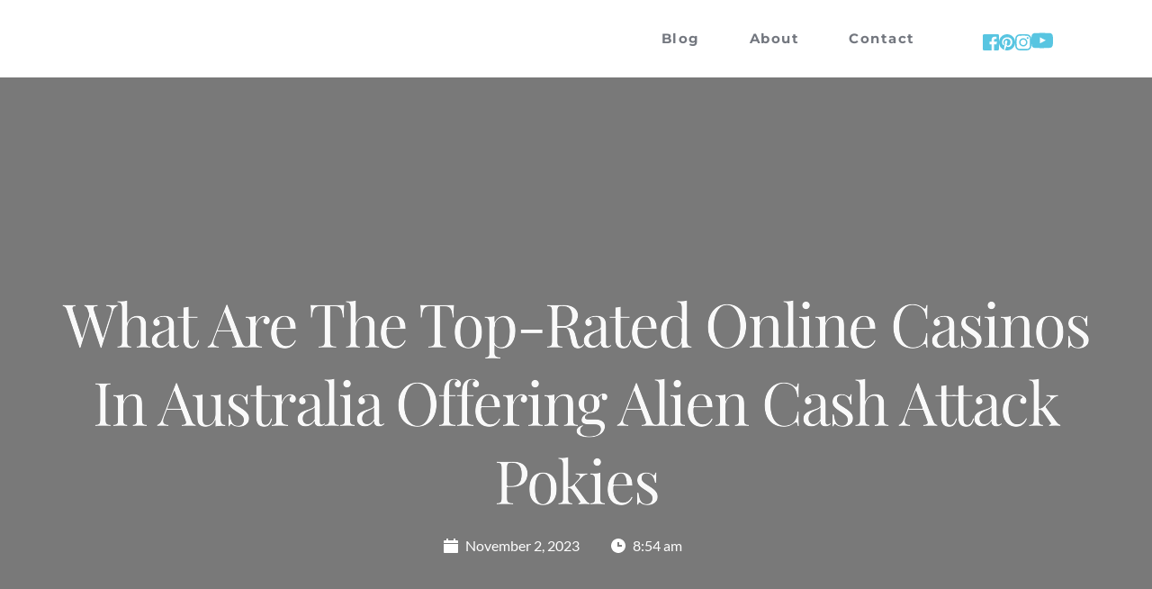

--- FILE ---
content_type: text/html; charset=UTF-8
request_url: https://bougiehour.com/2023/11/02/top-australian-pokies-strategy-tips/
body_size: 27904
content:
<!DOCTYPE html>
<html lang="en-US">
<head>
    <meta charset="UTF-8">
    <link rel="profile" href="http://gmpg.org/xfn/11">
    <link rel="pingback" href="https://bougiehour.com/xmlrpc.php">
	<title>What Are The Top-Rated Online Casinos In Australia Offering Alien Cash Attack Pokies &#8211; Bougie Hour</title>
<meta name='robots' content='max-image-preview:large' />
	<style>img:is([sizes="auto" i], [sizes^="auto," i]) { contain-intrinsic-size: 3000px 1500px }</style>
	<link rel='dns-prefetch' href='//fonts.bunny.net' />
<link rel="alternate" type="application/rss+xml" title="Bougie Hour &raquo; Feed" href="https://bougiehour.com/feed/" />
<link rel="alternate" type="application/rss+xml" title="Bougie Hour &raquo; Comments Feed" href="https://bougiehour.com/comments/feed/" />
<script>
window._wpemojiSettings = {"baseUrl":"https:\/\/s.w.org\/images\/core\/emoji\/16.0.1\/72x72\/","ext":".png","svgUrl":"https:\/\/s.w.org\/images\/core\/emoji\/16.0.1\/svg\/","svgExt":".svg","source":{"concatemoji":"https:\/\/bougiehour.com\/wp-includes\/js\/wp-emoji-release.min.js?ver=3ea901e60d8ba5978e87f843dadd2746"}};
/*! This file is auto-generated */
!function(s,n){var o,i,e;function c(e){try{var t={supportTests:e,timestamp:(new Date).valueOf()};sessionStorage.setItem(o,JSON.stringify(t))}catch(e){}}function p(e,t,n){e.clearRect(0,0,e.canvas.width,e.canvas.height),e.fillText(t,0,0);var t=new Uint32Array(e.getImageData(0,0,e.canvas.width,e.canvas.height).data),a=(e.clearRect(0,0,e.canvas.width,e.canvas.height),e.fillText(n,0,0),new Uint32Array(e.getImageData(0,0,e.canvas.width,e.canvas.height).data));return t.every(function(e,t){return e===a[t]})}function u(e,t){e.clearRect(0,0,e.canvas.width,e.canvas.height),e.fillText(t,0,0);for(var n=e.getImageData(16,16,1,1),a=0;a<n.data.length;a++)if(0!==n.data[a])return!1;return!0}function f(e,t,n,a){switch(t){case"flag":return n(e,"\ud83c\udff3\ufe0f\u200d\u26a7\ufe0f","\ud83c\udff3\ufe0f\u200b\u26a7\ufe0f")?!1:!n(e,"\ud83c\udde8\ud83c\uddf6","\ud83c\udde8\u200b\ud83c\uddf6")&&!n(e,"\ud83c\udff4\udb40\udc67\udb40\udc62\udb40\udc65\udb40\udc6e\udb40\udc67\udb40\udc7f","\ud83c\udff4\u200b\udb40\udc67\u200b\udb40\udc62\u200b\udb40\udc65\u200b\udb40\udc6e\u200b\udb40\udc67\u200b\udb40\udc7f");case"emoji":return!a(e,"\ud83e\udedf")}return!1}function g(e,t,n,a){var r="undefined"!=typeof WorkerGlobalScope&&self instanceof WorkerGlobalScope?new OffscreenCanvas(300,150):s.createElement("canvas"),o=r.getContext("2d",{willReadFrequently:!0}),i=(o.textBaseline="top",o.font="600 32px Arial",{});return e.forEach(function(e){i[e]=t(o,e,n,a)}),i}function t(e){var t=s.createElement("script");t.src=e,t.defer=!0,s.head.appendChild(t)}"undefined"!=typeof Promise&&(o="wpEmojiSettingsSupports",i=["flag","emoji"],n.supports={everything:!0,everythingExceptFlag:!0},e=new Promise(function(e){s.addEventListener("DOMContentLoaded",e,{once:!0})}),new Promise(function(t){var n=function(){try{var e=JSON.parse(sessionStorage.getItem(o));if("object"==typeof e&&"number"==typeof e.timestamp&&(new Date).valueOf()<e.timestamp+604800&&"object"==typeof e.supportTests)return e.supportTests}catch(e){}return null}();if(!n){if("undefined"!=typeof Worker&&"undefined"!=typeof OffscreenCanvas&&"undefined"!=typeof URL&&URL.createObjectURL&&"undefined"!=typeof Blob)try{var e="postMessage("+g.toString()+"("+[JSON.stringify(i),f.toString(),p.toString(),u.toString()].join(",")+"));",a=new Blob([e],{type:"text/javascript"}),r=new Worker(URL.createObjectURL(a),{name:"wpTestEmojiSupports"});return void(r.onmessage=function(e){c(n=e.data),r.terminate(),t(n)})}catch(e){}c(n=g(i,f,p,u))}t(n)}).then(function(e){for(var t in e)n.supports[t]=e[t],n.supports.everything=n.supports.everything&&n.supports[t],"flag"!==t&&(n.supports.everythingExceptFlag=n.supports.everythingExceptFlag&&n.supports[t]);n.supports.everythingExceptFlag=n.supports.everythingExceptFlag&&!n.supports.flag,n.DOMReady=!1,n.readyCallback=function(){n.DOMReady=!0}}).then(function(){return e}).then(function(){var e;n.supports.everything||(n.readyCallback(),(e=n.source||{}).concatemoji?t(e.concatemoji):e.wpemoji&&e.twemoji&&(t(e.twemoji),t(e.wpemoji)))}))}((window,document),window._wpemojiSettings);
</script>
<style id='wp-emoji-styles-inline-css'>

	img.wp-smiley, img.emoji {
		display: inline !important;
		border: none !important;
		box-shadow: none !important;
		height: 1em !important;
		width: 1em !important;
		margin: 0 0.07em !important;
		vertical-align: -0.1em !important;
		background: none !important;
		padding: 0 !important;
	}
</style>
<link rel='stylesheet' id='wp-block-library-css' href='https://bougiehour.com/wp-includes/css/dist/block-library/style.min.css?ver=3ea901e60d8ba5978e87f843dadd2746' media='all' />
<style id='classic-theme-styles-inline-css'>
/*! This file is auto-generated */
.wp-block-button__link{color:#fff;background-color:#32373c;border-radius:9999px;box-shadow:none;text-decoration:none;padding:calc(.667em + 2px) calc(1.333em + 2px);font-size:1.125em}.wp-block-file__button{background:#32373c;color:#fff;text-decoration:none}
</style>
<style id='global-styles-inline-css'>
:root{--wp--preset--aspect-ratio--square: 1;--wp--preset--aspect-ratio--4-3: 4/3;--wp--preset--aspect-ratio--3-4: 3/4;--wp--preset--aspect-ratio--3-2: 3/2;--wp--preset--aspect-ratio--2-3: 2/3;--wp--preset--aspect-ratio--16-9: 16/9;--wp--preset--aspect-ratio--9-16: 9/16;--wp--preset--color--black: #000000;--wp--preset--color--cyan-bluish-gray: #abb8c3;--wp--preset--color--white: #ffffff;--wp--preset--color--pale-pink: #f78da7;--wp--preset--color--vivid-red: #cf2e2e;--wp--preset--color--luminous-vivid-orange: #ff6900;--wp--preset--color--luminous-vivid-amber: #fcb900;--wp--preset--color--light-green-cyan: #7bdcb5;--wp--preset--color--vivid-green-cyan: #00d084;--wp--preset--color--pale-cyan-blue: #8ed1fc;--wp--preset--color--vivid-cyan-blue: #0693e3;--wp--preset--color--vivid-purple: #9b51e0;--wp--preset--color--accent: #7360f0;--wp--preset--color--primary: #000000;--wp--preset--color--secondary: #6d6d6d;--wp--preset--color--subtle-background: #dbdbdb;--wp--preset--color--background: #ffffff;--wp--preset--gradient--vivid-cyan-blue-to-vivid-purple: linear-gradient(135deg,rgba(6,147,227,1) 0%,rgb(155,81,224) 100%);--wp--preset--gradient--light-green-cyan-to-vivid-green-cyan: linear-gradient(135deg,rgb(122,220,180) 0%,rgb(0,208,130) 100%);--wp--preset--gradient--luminous-vivid-amber-to-luminous-vivid-orange: linear-gradient(135deg,rgba(252,185,0,1) 0%,rgba(255,105,0,1) 100%);--wp--preset--gradient--luminous-vivid-orange-to-vivid-red: linear-gradient(135deg,rgba(255,105,0,1) 0%,rgb(207,46,46) 100%);--wp--preset--gradient--very-light-gray-to-cyan-bluish-gray: linear-gradient(135deg,rgb(238,238,238) 0%,rgb(169,184,195) 100%);--wp--preset--gradient--cool-to-warm-spectrum: linear-gradient(135deg,rgb(74,234,220) 0%,rgb(151,120,209) 20%,rgb(207,42,186) 40%,rgb(238,44,130) 60%,rgb(251,105,98) 80%,rgb(254,248,76) 100%);--wp--preset--gradient--blush-light-purple: linear-gradient(135deg,rgb(255,206,236) 0%,rgb(152,150,240) 100%);--wp--preset--gradient--blush-bordeaux: linear-gradient(135deg,rgb(254,205,165) 0%,rgb(254,45,45) 50%,rgb(107,0,62) 100%);--wp--preset--gradient--luminous-dusk: linear-gradient(135deg,rgb(255,203,112) 0%,rgb(199,81,192) 50%,rgb(65,88,208) 100%);--wp--preset--gradient--pale-ocean: linear-gradient(135deg,rgb(255,245,203) 0%,rgb(182,227,212) 50%,rgb(51,167,181) 100%);--wp--preset--gradient--electric-grass: linear-gradient(135deg,rgb(202,248,128) 0%,rgb(113,206,126) 100%);--wp--preset--gradient--midnight: linear-gradient(135deg,rgb(2,3,129) 0%,rgb(40,116,252) 100%);--wp--preset--font-size--small: 18px;--wp--preset--font-size--medium: 20px;--wp--preset--font-size--large: 26.25px;--wp--preset--font-size--x-large: 42px;--wp--preset--font-size--normal: 21px;--wp--preset--font-size--larger: 32px;--wp--preset--spacing--20: 0.44rem;--wp--preset--spacing--30: 0.67rem;--wp--preset--spacing--40: 1rem;--wp--preset--spacing--50: 1.5rem;--wp--preset--spacing--60: 2.25rem;--wp--preset--spacing--70: 3.38rem;--wp--preset--spacing--80: 5.06rem;--wp--preset--shadow--natural: 6px 6px 9px rgba(0, 0, 0, 0.2);--wp--preset--shadow--deep: 12px 12px 50px rgba(0, 0, 0, 0.4);--wp--preset--shadow--sharp: 6px 6px 0px rgba(0, 0, 0, 0.2);--wp--preset--shadow--outlined: 6px 6px 0px -3px rgba(255, 255, 255, 1), 6px 6px rgba(0, 0, 0, 1);--wp--preset--shadow--crisp: 6px 6px 0px rgba(0, 0, 0, 1);}:where(.is-layout-flex){gap: 0.5em;}:where(.is-layout-grid){gap: 0.5em;}body .is-layout-flex{display: flex;}.is-layout-flex{flex-wrap: wrap;align-items: center;}.is-layout-flex > :is(*, div){margin: 0;}body .is-layout-grid{display: grid;}.is-layout-grid > :is(*, div){margin: 0;}:where(.wp-block-columns.is-layout-flex){gap: 2em;}:where(.wp-block-columns.is-layout-grid){gap: 2em;}:where(.wp-block-post-template.is-layout-flex){gap: 1.25em;}:where(.wp-block-post-template.is-layout-grid){gap: 1.25em;}.has-black-color{color: var(--wp--preset--color--black) !important;}.has-cyan-bluish-gray-color{color: var(--wp--preset--color--cyan-bluish-gray) !important;}.has-white-color{color: var(--wp--preset--color--white) !important;}.has-pale-pink-color{color: var(--wp--preset--color--pale-pink) !important;}.has-vivid-red-color{color: var(--wp--preset--color--vivid-red) !important;}.has-luminous-vivid-orange-color{color: var(--wp--preset--color--luminous-vivid-orange) !important;}.has-luminous-vivid-amber-color{color: var(--wp--preset--color--luminous-vivid-amber) !important;}.has-light-green-cyan-color{color: var(--wp--preset--color--light-green-cyan) !important;}.has-vivid-green-cyan-color{color: var(--wp--preset--color--vivid-green-cyan) !important;}.has-pale-cyan-blue-color{color: var(--wp--preset--color--pale-cyan-blue) !important;}.has-vivid-cyan-blue-color{color: var(--wp--preset--color--vivid-cyan-blue) !important;}.has-vivid-purple-color{color: var(--wp--preset--color--vivid-purple) !important;}.has-black-background-color{background-color: var(--wp--preset--color--black) !important;}.has-cyan-bluish-gray-background-color{background-color: var(--wp--preset--color--cyan-bluish-gray) !important;}.has-white-background-color{background-color: var(--wp--preset--color--white) !important;}.has-pale-pink-background-color{background-color: var(--wp--preset--color--pale-pink) !important;}.has-vivid-red-background-color{background-color: var(--wp--preset--color--vivid-red) !important;}.has-luminous-vivid-orange-background-color{background-color: var(--wp--preset--color--luminous-vivid-orange) !important;}.has-luminous-vivid-amber-background-color{background-color: var(--wp--preset--color--luminous-vivid-amber) !important;}.has-light-green-cyan-background-color{background-color: var(--wp--preset--color--light-green-cyan) !important;}.has-vivid-green-cyan-background-color{background-color: var(--wp--preset--color--vivid-green-cyan) !important;}.has-pale-cyan-blue-background-color{background-color: var(--wp--preset--color--pale-cyan-blue) !important;}.has-vivid-cyan-blue-background-color{background-color: var(--wp--preset--color--vivid-cyan-blue) !important;}.has-vivid-purple-background-color{background-color: var(--wp--preset--color--vivid-purple) !important;}.has-black-border-color{border-color: var(--wp--preset--color--black) !important;}.has-cyan-bluish-gray-border-color{border-color: var(--wp--preset--color--cyan-bluish-gray) !important;}.has-white-border-color{border-color: var(--wp--preset--color--white) !important;}.has-pale-pink-border-color{border-color: var(--wp--preset--color--pale-pink) !important;}.has-vivid-red-border-color{border-color: var(--wp--preset--color--vivid-red) !important;}.has-luminous-vivid-orange-border-color{border-color: var(--wp--preset--color--luminous-vivid-orange) !important;}.has-luminous-vivid-amber-border-color{border-color: var(--wp--preset--color--luminous-vivid-amber) !important;}.has-light-green-cyan-border-color{border-color: var(--wp--preset--color--light-green-cyan) !important;}.has-vivid-green-cyan-border-color{border-color: var(--wp--preset--color--vivid-green-cyan) !important;}.has-pale-cyan-blue-border-color{border-color: var(--wp--preset--color--pale-cyan-blue) !important;}.has-vivid-cyan-blue-border-color{border-color: var(--wp--preset--color--vivid-cyan-blue) !important;}.has-vivid-purple-border-color{border-color: var(--wp--preset--color--vivid-purple) !important;}.has-vivid-cyan-blue-to-vivid-purple-gradient-background{background: var(--wp--preset--gradient--vivid-cyan-blue-to-vivid-purple) !important;}.has-light-green-cyan-to-vivid-green-cyan-gradient-background{background: var(--wp--preset--gradient--light-green-cyan-to-vivid-green-cyan) !important;}.has-luminous-vivid-amber-to-luminous-vivid-orange-gradient-background{background: var(--wp--preset--gradient--luminous-vivid-amber-to-luminous-vivid-orange) !important;}.has-luminous-vivid-orange-to-vivid-red-gradient-background{background: var(--wp--preset--gradient--luminous-vivid-orange-to-vivid-red) !important;}.has-very-light-gray-to-cyan-bluish-gray-gradient-background{background: var(--wp--preset--gradient--very-light-gray-to-cyan-bluish-gray) !important;}.has-cool-to-warm-spectrum-gradient-background{background: var(--wp--preset--gradient--cool-to-warm-spectrum) !important;}.has-blush-light-purple-gradient-background{background: var(--wp--preset--gradient--blush-light-purple) !important;}.has-blush-bordeaux-gradient-background{background: var(--wp--preset--gradient--blush-bordeaux) !important;}.has-luminous-dusk-gradient-background{background: var(--wp--preset--gradient--luminous-dusk) !important;}.has-pale-ocean-gradient-background{background: var(--wp--preset--gradient--pale-ocean) !important;}.has-electric-grass-gradient-background{background: var(--wp--preset--gradient--electric-grass) !important;}.has-midnight-gradient-background{background: var(--wp--preset--gradient--midnight) !important;}.has-small-font-size{font-size: var(--wp--preset--font-size--small) !important;}.has-medium-font-size{font-size: var(--wp--preset--font-size--medium) !important;}.has-large-font-size{font-size: var(--wp--preset--font-size--large) !important;}.has-x-large-font-size{font-size: var(--wp--preset--font-size--x-large) !important;}
:where(.wp-block-post-template.is-layout-flex){gap: 1.25em;}:where(.wp-block-post-template.is-layout-grid){gap: 1.25em;}
:where(.wp-block-columns.is-layout-flex){gap: 2em;}:where(.wp-block-columns.is-layout-grid){gap: 2em;}
:root :where(.wp-block-pullquote){font-size: 1.5em;line-height: 1.6;}
</style>
<link rel='stylesheet' id='twentytwenty-style-css' href='https://bougiehour.com/wp-content/themes/twentytwenty/style.css?ver=2.9' media='all' />
<style id='twentytwenty-style-inline-css'>
.color-accent,.color-accent-hover:hover,.color-accent-hover:focus,:root .has-accent-color,.has-drop-cap:not(:focus):first-letter,.wp-block-button.is-style-outline,a { color: #7360f0; }blockquote,.border-color-accent,.border-color-accent-hover:hover,.border-color-accent-hover:focus { border-color: #7360f0; }button,.button,.faux-button,.wp-block-button__link,.wp-block-file .wp-block-file__button,input[type="button"],input[type="reset"],input[type="submit"],.bg-accent,.bg-accent-hover:hover,.bg-accent-hover:focus,:root .has-accent-background-color,.comment-reply-link { background-color: #7360f0; }.fill-children-accent,.fill-children-accent * { fill: #7360f0; }:root .has-background-color,button,.button,.faux-button,.wp-block-button__link,.wp-block-file__button,input[type="button"],input[type="reset"],input[type="submit"],.wp-block-button,.comment-reply-link,.has-background.has-primary-background-color:not(.has-text-color),.has-background.has-primary-background-color *:not(.has-text-color),.has-background.has-accent-background-color:not(.has-text-color),.has-background.has-accent-background-color *:not(.has-text-color) { color: #ffffff; }:root .has-background-background-color { background-color: #ffffff; }body,.entry-title a,:root .has-primary-color { color: #000000; }:root .has-primary-background-color { background-color: #000000; }cite,figcaption,.wp-caption-text,.post-meta,.entry-content .wp-block-archives li,.entry-content .wp-block-categories li,.entry-content .wp-block-latest-posts li,.wp-block-latest-comments__comment-date,.wp-block-latest-posts__post-date,.wp-block-embed figcaption,.wp-block-image figcaption,.wp-block-pullquote cite,.comment-metadata,.comment-respond .comment-notes,.comment-respond .logged-in-as,.pagination .dots,.entry-content hr:not(.has-background),hr.styled-separator,:root .has-secondary-color { color: #6d6d6d; }:root .has-secondary-background-color { background-color: #6d6d6d; }pre,fieldset,input,textarea,table,table *,hr { border-color: #dbdbdb; }caption,code,code,kbd,samp,.wp-block-table.is-style-stripes tbody tr:nth-child(odd),:root .has-subtle-background-background-color { background-color: #dbdbdb; }.wp-block-table.is-style-stripes { border-bottom-color: #dbdbdb; }.wp-block-latest-posts.is-grid li { border-top-color: #dbdbdb; }:root .has-subtle-background-color { color: #dbdbdb; }body:not(.overlay-header) .primary-menu > li > a,body:not(.overlay-header) .primary-menu > li > .icon,.modal-menu a,.footer-menu a, .footer-widgets a:where(:not(.wp-block-button__link)),#site-footer .wp-block-button.is-style-outline,.wp-block-pullquote:before,.singular:not(.overlay-header) .entry-header a,.archive-header a,.header-footer-group .color-accent,.header-footer-group .color-accent-hover:hover { color: #7360f0; }.social-icons a,#site-footer button:not(.toggle),#site-footer .button,#site-footer .faux-button,#site-footer .wp-block-button__link,#site-footer .wp-block-file__button,#site-footer input[type="button"],#site-footer input[type="reset"],#site-footer input[type="submit"] { background-color: #7360f0; }.social-icons a,body:not(.overlay-header) .primary-menu ul,.header-footer-group button,.header-footer-group .button,.header-footer-group .faux-button,.header-footer-group .wp-block-button:not(.is-style-outline) .wp-block-button__link,.header-footer-group .wp-block-file__button,.header-footer-group input[type="button"],.header-footer-group input[type="reset"],.header-footer-group input[type="submit"] { color: #ffffff; }#site-header,.footer-nav-widgets-wrapper,#site-footer,.menu-modal,.menu-modal-inner,.search-modal-inner,.archive-header,.singular .entry-header,.singular .featured-media:before,.wp-block-pullquote:before { background-color: #ffffff; }.header-footer-group,body:not(.overlay-header) #site-header .toggle,.menu-modal .toggle { color: #000000; }body:not(.overlay-header) .primary-menu ul { background-color: #000000; }body:not(.overlay-header) .primary-menu > li > ul:after { border-bottom-color: #000000; }body:not(.overlay-header) .primary-menu ul ul:after { border-left-color: #000000; }.site-description,body:not(.overlay-header) .toggle-inner .toggle-text,.widget .post-date,.widget .rss-date,.widget_archive li,.widget_categories li,.widget cite,.widget_pages li,.widget_meta li,.widget_nav_menu li,.powered-by-wordpress,.footer-credits .privacy-policy,.to-the-top,.singular .entry-header .post-meta,.singular:not(.overlay-header) .entry-header .post-meta a { color: #6d6d6d; }.header-footer-group pre,.header-footer-group fieldset,.header-footer-group input,.header-footer-group textarea,.header-footer-group table,.header-footer-group table *,.footer-nav-widgets-wrapper,#site-footer,.menu-modal nav *,.footer-widgets-outer-wrapper,.footer-top { border-color: #dbdbdb; }.header-footer-group table caption,body:not(.overlay-header) .header-inner .toggle-wrapper::before { background-color: #dbdbdb; }
</style>
<link rel='stylesheet' id='twentytwenty-fonts-css' href='https://bougiehour.com/wp-content/themes/twentytwenty/assets/css/font-inter.css?ver=2.9' media='all' />
<link rel='stylesheet' id='twentytwenty-print-style-css' href='https://bougiehour.com/wp-content/themes/twentytwenty/print.css?ver=2.9' media='print' />
<link rel='stylesheet' id='brizy-asset-google-10-css'  class="brz-link brz-link-google" type="text/css" href='https://fonts.bunny.net/css?family=Lato%3A100%2C100italic%2C300%2C300italic%2Cregular%2Citalic%2C700%2C700italic%2C900%2C900italic%7CPlayfair+Display%3Aregular%2Citalic%2C700%2C700italic%2C900%2C900italic%7CMontserrat%3A100%2C100italic%2C200%2C200italic%2C300%2C300italic%2Cregular%2Citalic%2C500%2C500italic%2C600%2C600italic%2C700%2C700italic%2C800%2C800italic%2C900%2C900italic%7CCrimson+Text%3Aregular%2Citalic%2C600%2C600italic%2C700%2C700italic&#038;subset=arabic%2Cbengali%2Ccyrillic%2Ccyrillic-ext%2Cdevanagari%2Cgreek%2Cgreek-ext%2Cgujarati%2Chebrew%2Ckhmer%2Ckorean%2Clatin-ext%2Ctamil%2Ctelugu%2Cthai%2Cvietnamese&#038;display=swap&#038;ver=324-wp' media='all' />
<link rel='stylesheet' id='brizy-asset-group-1_2-21-css'  class="brz-link brz-link-preview-lib-pro" data-brz-group="group-1_2" href='https://bougiehour.com/wp-content/plugins/brizy-pro/public/editor-build/prod/css/group-1_2-pro.min.css?ver=198-wp' media='all' />
<link rel='stylesheet' id='brizy-asset-main-30-css'  class="brz-link brz-link-preview-pro" href='https://bougiehour.com/wp-content/plugins/brizy-pro/public/editor-build/prod/css/preview.pro.min.css?ver=198-wp' media='all' />
<style id='inline-handle-c45147dee729311ef5b5c3003946c48f-inline-css'>


.brz .brz-css-5eat7n{padding:75px 0px 75px 0px;min-height: auto;margin:0;z-index: auto;}.brz .brz-css-5eat7n{display:flex;}.brz .brz-css-5eat7n > .brz-bg{border-radius: 0px;}.brz .brz-css-5eat7n > .brz-bg{border:0px solid rgba(102, 115, 141, 0);}.brz .brz-css-5eat7n > .brz-bg:after{box-shadow:none;}.brz .brz-css-5eat7n > .brz-bg > .brz-bg-image{-webkit-mask-image: none;
                      mask-image: none;background-size:cover;background-repeat: no-repeat;}.brz .brz-css-5eat7n > .brz-bg > .brz-bg-image{background-image:none;filter:none;display:block;}.brz .brz-css-5eat7n > .brz-bg > .brz-bg-image:after{content: "";background-image:none;}.brz .brz-css-5eat7n > .brz-bg > .brz-bg-color{-webkit-mask-image: none;
                      mask-image: none;}.brz .brz-css-5eat7n > .brz-bg > .brz-bg-color{background-color:rgba(0, 0, 0, 0);background-image:none;}.brz .brz-css-5eat7n > .brz-bg > .brz-bg-shape__top{background-size: 100% 100px; height: 100px;transform: scale(1.02) rotateX(0deg) rotateY(0deg);z-index: auto;}.brz .brz-css-5eat7n > .brz-bg > .brz-bg-shape__top::after{background-image: none; -webkit-mask-image: none;background-size: 100% 100px; height: 100px;}.brz .brz-css-5eat7n > .brz-bg > .brz-bg-shape__bottom{background-size: 100% 100px; height: 100px;transform: scale(1.02) rotateX(-180deg) rotateY(-180deg);z-index: auto;}.brz .brz-css-5eat7n > .brz-bg > .brz-bg-shape__bottom::after{background-image: none; -webkit-mask-image: none;background-size: 100% 100px; height: 100px;}.brz .brz-css-5eat7n .brz-container{justify-content:center;}@media(max-width:991px) and (min-width:768px){.brz .brz-css-5eat7n{padding:25px 15px 25px 15px;}}@media(max-width:767px){.brz .brz-css-5eat7n{padding:25px 15px 25px 15px;}}

.brz .brz-css-1tauzgm{border:0px solid transparent;}@media(min-width:991px){.brz .brz-css-1tauzgm{max-width: calc(1 * var(--brz-section-container-max-width, 1170px));}}@media(max-width:991px) and (min-width:768px){.brz .brz-css-1tauzgm{max-width: 100%;}}@media(max-width:767px){.brz .brz-css-1tauzgm{max-width: 100%;}}

.brz .brz-css-daw51f{padding:0;margin:10px 0px 10px 0px;justify-content:center;position:relative;}.brz .brz-css-daw51f .brz-wrapper-transform{transform: none;}@media(min-width:991px){.brz .brz-css-daw51f{display:flex;z-index: auto;position:relative;}}@media(max-width:991px) and (min-width:768px){.brz .brz-css-daw51f{display:flex;z-index: auto;position:relative;}}@media(max-width:767px){.brz .brz-css-daw51f{display:flex;z-index: auto;position:relative;}}

.brz-css-pqx6p1 .brz-line-container:after{display:none;}.brz-css-pqx6p1 .brz-hr, .brz-css-pqx6p1 .brz-line-container:before, .brz-css-pqx6p1 .brz-line-container:after{border-top-style:solid;border-top-width:2px;border-top-color:rgba(var(--brz-global-color7),0.75);}.brz-css-pqx6p1.brz-line-text .brz-line-content{font-family:'Lato', sans-serif; font-size:20px; font-weight:400; line-height: 1; letter-spacing:0px; font-variation-settings:"wght" 400, "wdth" 100, "SOFT" 0;}.brz-css-pqx6p1{width:75%;}.brz-css-pqx6p1 .brz-hr{border-radius:0px;} .brz-css-pqx6p1 .brz-line-container:before{border-radius:0px;} .brz-css-pqx6p1 .brz-line-container:after{border-radius:0px;} .brz-css-pqx6p1 .brz-line-icon-wrapper{border-radius:0px;}.brz-css-pqx6p1 .brz-line-icon-wrapper, .brz-css-pqx6p1 .brz-hr, .brz-css-pqx6p1 .brz-line-container:before, .brz-css-pqx6p1 .brz-line-container:after, .brz-css-pqx6p1 .brz-line-content{transition-duration:0.50s;transition-property:filter, box-shadow, background, border-radius, border-color;}

.brz .brz-css-19ouanl{margin:0;z-index: auto;align-items:flex-start;}.brz .brz-css-19ouanl > .brz-bg{border-radius: 0px;max-width:100%;mix-blend-mode:normal;}.brz .brz-css-19ouanl > .brz-bg{border:0px solid rgba(102, 115, 141, 0);box-shadow:none;}.brz .brz-css-19ouanl > .brz-bg > .brz-bg-image{background-size:cover;background-repeat: no-repeat;-webkit-mask-image: none;
                      mask-image: none;}.brz .brz-css-19ouanl > .brz-bg > .brz-bg-image{background-image:none;filter:none;display:block;}.brz .brz-css-19ouanl > .brz-bg > .brz-bg-image:after{content: "";background-image:none;}.brz .brz-css-19ouanl > .brz-bg > .brz-bg-color{-webkit-mask-image: none;
                      mask-image: none;}.brz .brz-css-19ouanl > .brz-bg > .brz-bg-color{background-color:rgba(0, 0, 0, 0);background-image:none;}.brz .brz-css-19ouanl > .brz-bg > .brz-bg-map{display:none;}.brz .brz-css-19ouanl > .brz-bg > .brz-bg-map{filter:none;}.brz .brz-css-19ouanl > .brz-bg > .brz-bg-video{display:none;}.brz .brz-css-19ouanl > .brz-bg > .brz-bg-video{filter:none;}.brz .brz-css-19ouanl > .brz-row{border:0px solid transparent;}.brz .brz-css-19ouanl > .brz-row, .brz .brz-css-19ouanl > .brz-bg > .brz-bg-video, .brz .brz-css-19ouanl > .brz-bg, .brz .brz-css-19ouanl > .brz-bg > .brz-bg-image, .brz .brz-css-19ouanl > .brz-bg > .brz-bg-color{transition-duration:0.50s;transition-property: filter, box-shadow, background, border-radius, border-color;}@media(min-width:991px){.brz .brz-css-19ouanl{min-height: auto;display:flex;}}@media(max-width:991px) and (min-width:768px){.brz .brz-css-19ouanl{min-height: auto;display:flex;}}@media(max-width:767px){.brz .brz-css-19ouanl{min-height: auto;display:flex;}}

.brz .brz-css-1v5iuxw{padding:10px;max-width:100%;}@media(max-width:991px) and (min-width:768px){.brz .brz-css-1v5iuxw{padding:0;}}@media(max-width:767px){.brz .brz-css-1v5iuxw{padding:0;}}

.brz .brz-css-s7oe4o{z-index: auto;flex:1 1 50%;max-width:50%;justify-content:flex-start;}.brz .brz-css-s7oe4o .brz-columns__scroll-effect{justify-content:flex-start;}.brz .brz-css-s7oe4o > .brz-bg{margin:0;mix-blend-mode:normal;border-radius: 0px;}.brz .brz-css-s7oe4o > .brz-bg{border:0px solid rgba(102, 115, 141, 0);box-shadow:none;}.brz .brz-css-s7oe4o > .brz-bg > .brz-bg-image{background-size:cover;background-repeat: no-repeat;-webkit-mask-image: none;
                      mask-image: none;}.brz .brz-css-s7oe4o > .brz-bg > .brz-bg-image{background-image:none;filter:none;display:block;}.brz .brz-css-s7oe4o > .brz-bg > .brz-bg-image:after{content: "";background-image:none;}.brz .brz-css-s7oe4o > .brz-bg > .brz-bg-color{-webkit-mask-image: none;
                      mask-image: none;}.brz .brz-css-s7oe4o > .brz-bg > .brz-bg-color{background-color:rgba(0, 0, 0, 0);background-image:none;}.brz .brz-css-s7oe4o > .brz-bg > .brz-bg-map{display:none;}.brz .brz-css-s7oe4o > .brz-bg > .brz-bg-map{filter:none;}.brz .brz-css-s7oe4o > .brz-bg > .brz-bg-video{display:none;}.brz .brz-css-s7oe4o > .brz-bg > .brz-bg-video{filter:none;}.brz .brz-css-s7oe4o > .brz-bg, .brz .brz-css-s7oe4o > .brz-bg > .brz-bg-image, .brz .brz-css-s7oe4o > .brz-bg > .brz-bg-color{transition-duration:0.50s;transition-property: filter, box-shadow, background, border-radius, border-color;}@media(max-width:767px){.brz .brz-css-s7oe4o{flex:1 1 100%;max-width:100%;}.brz .brz-css-s7oe4o > .brz-bg{margin:10px 0px 10px 0px;}}

.brz .brz-css-e3d0kf{z-index: auto;margin:0;border:0px solid transparent;padding:5px 15px 5px 15px;min-height:100%;transition-duration:0.50s;transition-property: filter, box-shadow, background, border-radius, border-color;}@media(min-width:991px){.brz .brz-css-e3d0kf{display:flex;}}@media(max-width:991px) and (min-width:768px){.brz .brz-css-e3d0kf{display:flex;}}@media(max-width:767px){.brz .brz-css-e3d0kf{margin:10px 0px 10px 0px;padding:0;}}@media(max-width:767px){.brz .brz-css-e3d0kf{display:flex;}}

.brz .brz-css-16dv4fn{z-index: auto;position:relative;margin:10px 0px 10px 0px;justify-content:center;padding:0;gap:20px 10px;}@media(min-width:991px){.brz .brz-css-16dv4fn{position:relative;}.brz .brz-css-16dv4fn{display:flex;}}@media(max-width:991px) and (min-width:768px){.brz .brz-css-16dv4fn{position:relative;}.brz .brz-css-16dv4fn{display:flex;}}@media(max-width:767px){.brz .brz-css-16dv4fn{position:relative;}.brz .brz-css-16dv4fn{display:flex;}}

.brz .brz-css-1342v71{justify-content:center;padding:0;gap:20px 10px;}

.brz .brz-css-1iayyge{font-size:48px;padding: 0px;border-radius: 0;stroke-width: 1;}.brz .brz-css-1iayyge{color:rgba(var(--brz-global-color3),1);border:0px solid rgba(35, 157, 219, 0);box-shadow:none;background-color:rgba(189, 225, 244, 0);background-image:none;}.brz .brz-css-1iayyge .brz-icon-svg-custom{background-color:rgba(var(--brz-global-color3),1);}.brz .brz-css-1iayyge, .brz .brz-css-1iayyge .brz-icon-svg-custom{transition-duration:0.50s;transition-property: color, box-shadow, background, border, border-color;}@media(min-width:991px){.brz .brz-css-1iayyge:hover{color:rgba(var(--brz-global-color3),0.8);}.brz .brz-css-1iayyge:hover .brz-icon-svg-custom{background-color:rgba(var(--brz-global-color3),0.8);}}

.brz .brz-css-6wg4ze{width:100%;mix-blend-mode:normal;}

@media(min-width:991px){.brz .brz-css-1icunjt{display:block;}}@media(max-width:991px) and (min-width:768px){.brz .brz-css-1icunjt{display:block;}}@media(max-width:767px){.brz .brz-css-1icunjt{display:block;}}

.brz .brz-css-gyi7il{padding:75px 0px 75px 0px;margin:0;}.brz .brz-css-gyi7il > .brz-bg{border-radius: 0px;}.brz .brz-css-gyi7il > .brz-bg{border:0px solid rgba(102, 115, 141, 0);}.brz .brz-css-gyi7il > .brz-bg:after{box-shadow:none;}.brz .brz-css-gyi7il > .brz-bg > .brz-bg-image{-webkit-mask-image: none;
                      mask-image: none;background-size:cover;background-repeat: no-repeat;}.brz .brz-css-gyi7il > .brz-bg > .brz-bg-image{background-image:none;filter:none;}.brz .brz-css-gyi7il > .brz-bg > .brz-bg-image:after{content: "";background-image:none;}.brz .brz-css-gyi7il > .brz-bg > .brz-bg-color{-webkit-mask-image: none;
                      mask-image: none;}.brz .brz-css-gyi7il > .brz-bg > .brz-bg-color{background-color:rgba(0, 0, 0, 0);background-image:none;}.brz .brz-css-gyi7il > .brz-bg > .brz-bg-shape__top{background-size: 100% 100px; height: 100px;transform: scale(1.02) rotateX(0deg) rotateY(0deg);z-index: auto;}.brz .brz-css-gyi7il > .brz-bg > .brz-bg-shape__top::after{background-image: none; -webkit-mask-image: none;background-size: 100% 100px; height: 100px;}.brz .brz-css-gyi7il > .brz-bg > .brz-bg-shape__bottom{background-size: 100% 100px; height: 100px;transform: scale(1.02) rotateX(-180deg) rotateY(-180deg);z-index: auto;}.brz .brz-css-gyi7il > .brz-bg > .brz-bg-shape__bottom::after{background-image: none; -webkit-mask-image: none;background-size: 100% 100px; height: 100px;}@media(max-width:991px) and (min-width:768px){.brz .brz-css-gyi7il{padding:50px 15px 50px 15px;}}@media(max-width:767px){.brz .brz-css-gyi7il{padding:25px 15px 25px 15px;}}

.brz .brz-css-vpk5la{border:0px solid transparent;}@media(min-width:991px){.brz .brz-css-vpk5la{max-width: calc(1 * var(--brz-section-container-max-width, 1170px));}}@media(max-width:991px) and (min-width:768px){.brz .brz-css-vpk5la{max-width: 100%;}}@media(max-width:767px){.brz .brz-css-vpk5la{max-width: 100%;}}

.brz .brz-css-m1vy77{margin:0;z-index: auto;align-items:flex-start;}.brz .brz-css-m1vy77 > .brz-bg{border-radius: 0px;max-width:100%;mix-blend-mode:normal;}.brz .brz-css-m1vy77 > .brz-bg{border:0px solid rgba(102, 115, 141, 0);box-shadow:none;}.brz .brz-css-m1vy77 > .brz-bg > .brz-bg-image{background-size:cover;background-repeat: no-repeat;-webkit-mask-image: none;
                      mask-image: none;}.brz .brz-css-m1vy77 > .brz-bg > .brz-bg-image{background-image:none;filter:none;display:block;}.brz .brz-css-m1vy77 > .brz-bg > .brz-bg-image:after{content: "";background-image:none;}.brz .brz-css-m1vy77 > .brz-bg > .brz-bg-color{-webkit-mask-image: none;
                      mask-image: none;}.brz .brz-css-m1vy77 > .brz-bg > .brz-bg-color{background-color:rgba(0, 0, 0, 0);background-image:none;}.brz .brz-css-m1vy77 > .brz-bg > .brz-bg-map{display:none;}.brz .brz-css-m1vy77 > .brz-bg > .brz-bg-map{filter:none;}.brz .brz-css-m1vy77 > .brz-bg > .brz-bg-video{display:none;}.brz .brz-css-m1vy77 > .brz-bg > .brz-bg-video{filter:none;}.brz .brz-css-m1vy77 > .brz-row{border:0px solid transparent;}.brz .brz-css-m1vy77 > .brz-row, .brz .brz-css-m1vy77 > .brz-bg > .brz-bg-video, .brz .brz-css-m1vy77 > .brz-bg, .brz .brz-css-m1vy77 > .brz-bg > .brz-bg-image, .brz .brz-css-m1vy77 > .brz-bg > .brz-bg-color{transition-duration:0.50s;transition-property: filter, box-shadow, background, border-radius, border-color;}@media(min-width:991px){.brz .brz-css-m1vy77{min-height: auto;display:flex;}}@media(max-width:991px) and (min-width:768px){.brz .brz-css-m1vy77{min-height: auto;display:flex;}}@media(max-width:767px){.brz .brz-css-m1vy77{min-height: auto;display:flex;}}

.brz .brz-css-12xcjiz{padding:10px;max-width:100%;}@media(max-width:991px) and (min-width:768px){.brz .brz-css-12xcjiz{padding:0;}}@media(max-width:767px){.brz .brz-css-12xcjiz{padding:0;}}

.brz .brz-css-otjfis{z-index: auto;flex:1 1 50%;max-width:50%;justify-content:flex-start;}.brz .brz-css-otjfis .brz-columns__scroll-effect{justify-content:flex-start;}.brz .brz-css-otjfis > .brz-bg{margin:0;mix-blend-mode:normal;border-radius: 0px;}.brz .brz-css-otjfis > .brz-bg{border:0px solid rgba(102, 115, 141, 0);box-shadow:none;}.brz .brz-css-otjfis > .brz-bg > .brz-bg-image{background-size:cover;background-repeat: no-repeat;-webkit-mask-image: none;
                      mask-image: none;}.brz .brz-css-otjfis > .brz-bg > .brz-bg-image{background-image:none;filter:none;display:block;}.brz .brz-css-otjfis > .brz-bg > .brz-bg-image:after{content: "";background-image:none;}.brz .brz-css-otjfis > .brz-bg > .brz-bg-color{-webkit-mask-image: none;
                      mask-image: none;}.brz .brz-css-otjfis > .brz-bg > .brz-bg-color{background-color:rgba(0, 0, 0, 0);background-image:none;}.brz .brz-css-otjfis > .brz-bg > .brz-bg-map{display:none;}.brz .brz-css-otjfis > .brz-bg > .brz-bg-map{filter:none;}.brz .brz-css-otjfis > .brz-bg > .brz-bg-video{display:none;}.brz .brz-css-otjfis > .brz-bg > .brz-bg-video{filter:none;}.brz .brz-css-otjfis > .brz-bg, .brz .brz-css-otjfis > .brz-bg > .brz-bg-image, .brz .brz-css-otjfis > .brz-bg > .brz-bg-color{transition-duration:0.50s;transition-property: filter, box-shadow, background, border-radius, border-color;}@media(max-width:767px){.brz .brz-css-otjfis{flex:1 1 100%;max-width:100%;}.brz .brz-css-otjfis > .brz-bg{margin:10px 0px 10px 0px;}}

.brz .brz-css-nx3tw2{z-index: auto;margin:0;border:0px solid transparent;padding:5px 15px 5px 15px;min-height:100%;transition-duration:0.50s;transition-property: filter, box-shadow, background, border-radius, border-color;}@media(min-width:991px){.brz .brz-css-nx3tw2{display:flex;}}@media(max-width:991px) and (min-width:768px){.brz .brz-css-nx3tw2{display:flex;}}@media(max-width:767px){.brz .brz-css-nx3tw2{margin:10px 0px 10px 0px;padding:0;}}@media(max-width:767px){.brz .brz-css-nx3tw2{display:flex;}}

.brz .brz-css-1li7w8r{padding:0;margin:10px 0px 10px 0px;justify-content:center;position:relative;}.brz .brz-css-1li7w8r .brz-wrapper-transform{transform: none;}@media(min-width:991px){.brz .brz-css-1li7w8r{display:flex;z-index: auto;position:relative;}}@media(max-width:991px) and (min-width:768px){.brz .brz-css-1li7w8r{display:flex;z-index: auto;position:relative;}}@media(max-width:767px){.brz .brz-css-1li7w8r{display:flex;z-index: auto;position:relative;}}

.brz .brz-css-1269nnt:not(.brz-image--hovered){max-width: 82%;}.brz .brz-css-1269nnt{height: auto;border-radius: 0px;mix-blend-mode:normal;}.brz .brz-css-1269nnt{box-shadow:none;border:0px solid rgba(102, 115, 141, 0);}.brz .brz-css-1269nnt .brz-picture:after{border-radius: 0px;}.brz .brz-css-1269nnt .brz-picture:after{box-shadow:none;background-color:rgba(255, 255, 255, 0);background-image:none;}.brz .brz-css-1269nnt .brz-picture{-webkit-mask-image: none;
                      mask-image: none;}.brz .brz-css-1269nnt .brz-picture{filter:none;}.brz .brz-css-1269nnt, .brz .brz-css-1269nnt .brz-picture:after, .brz .brz-css-1269nnt .brz-picture, .brz .brz-css-1269nnt.brz-image--withHover img.brz-img, .brz .brz-css-1269nnt.brz-image--withHover img.dynamic-image, .brz .brz-css-1269nnt.brz-image--withHover .brz-img__hover{transition-duration:0.50s;transition-property: filter, box-shadow, background, border-radius, border-color;}@media(max-width:991px) and (min-width:768px){.brz .brz-css-1269nnt:not(.brz-image--hovered){max-width: 100%;}}@media(max-width:767px){.brz .brz-css-1269nnt:not(.brz-image--hovered){max-width: 80%;}}

.brz .brz-css-1mlzel7.brz-hover-animation__container{max-width: 82%;}@media(max-width:991px) and (min-width:768px){.brz .brz-css-1mlzel7.brz-hover-animation__container{max-width: 100%;}}@media(max-width:767px){.brz .brz-css-1mlzel7.brz-hover-animation__container{max-width: 80%;}}

.brz .brz-css-1864esi{padding-top: 19.0646%;}.brz .brz-css-1864esi > .brz-img{position:absolute;width: 100%;}@media(max-width:991px) and (min-width:768px){.brz .brz-css-1864esi{padding-top: 19.0686%;}}@media(max-width:767px){.brz .brz-css-1864esi{padding-top: 19.0654%;}}

.brz .brz-css-904jpb{width: 345.3px;height: 142.07px;margin-inline-start: 0px;margin-top: -38.12px;}@media(max-width:991px) and (min-width:768px){.brz .brz-css-904jpb{width: 158.9px;height: 65.38px;margin-top: -17.54px;}}@media(max-width:767px){.brz .brz-css-904jpb{width: 166.48px;height: 68.49px;margin-top: -18.37px;}}

.brz .brz-css-h107mm .brz-mm-menu__icon{transition-duration:0.50s;transition-property: filter, color, background, border-color, box-shadow;}@media(min-width:991px){.brz .brz-css-h107mm .brz-mm-menu__icon{display:none;font-size:18px;}.brz .brz-css-h107mm .brz-mm-menu__icon{color:rgba(51, 51, 51, 1);}.brz .brz-css-h107mm .brz-menu{display:flex;}}@media(max-width:991px) and (min-width:768px){.brz .brz-css-h107mm .brz-mm-menu__icon{display:flex;font-size:18px;}.brz .brz-css-h107mm .brz-mm-menu__icon{color:rgba(51, 51, 51, 1);}.brz .brz-css-h107mm .brz-menu{display:none;}}@media(max-width:767px){.brz .brz-css-h107mm .brz-mm-menu__icon{display:flex;font-size:18px;}.brz .brz-css-h107mm .brz-mm-menu__icon{color:rgba(51, 51, 51, 1);}.brz .brz-css-h107mm .brz-menu{display:none;}}

.brz .brz-css-1gxmw2v .brz-menu__ul{font-family:var(--brz-buttonfontfamily, initial);display: flex; flex-wrap: wrap; justify-content: inherit; align-items: center;max-width: none;margin: 0px -5px 0px -5px;}.brz .brz-css-1gxmw2v .brz-menu__ul{color:rgba(0, 0, 0, 1);}.brz .brz-css-1gxmw2v .brz-menu__ul > .brz-menu__item > .brz-a{flex-flow: row nowrap;padding:0px 5px 0px 5px;}.brz .brz-css-1gxmw2v .brz-menu__ul > .brz-menu__item > .brz-a{color:rgba(0, 0, 0, 1);background-color:rgba(255, 255, 255, 0);}.brz .brz-css-1gxmw2v .brz-menu__ul > .brz-menu__item.brz-menu__item--opened > .brz-a{color:rgba(0, 0, 0, 1);background-color:rgba(255, 255, 255, 0);}.brz .brz-css-1gxmw2v .brz-menu__ul > .brz-menu__item.brz-menu__item--opened{color:rgba(0, 0, 0, 1);background-color: transparent;border:0px solid rgba(85, 85, 85, 1);}.brz .brz-css-1gxmw2v .brz-menu__ul > .brz-menu__item.brz-menu__item--current:not(.brz-menu__item.brz-menu__item--current:active){color:rgba(0, 0, 0, 1);background-color:rgba(255, 255, 255, 0);border:0px solid rgba(85, 85, 85, 1);}.brz .brz-css-1gxmw2v .brz-menu__ul > .brz-menu__item.brz-menu__item--current > .brz-a:not(.brz-a:active){color:rgba(0, 0, 0, 1);background-color:rgba(255, 255, 255, 0);}.brz .brz-css-1gxmw2v .brz-menu__ul > .brz-menu__item > .brz-a > .brz-icon-svg{margin:0; margin-inline-end:15px;}.brz .brz-css-1gxmw2v .brz-menu__ul > .brz-menu__item > .brz-a > .brz-icon-svg.brz-icon-svg-custom{background-color:rgba(0, 0, 0, 1);}.brz .brz-css-1gxmw2v .brz-menu__ul > .brz-menu__item.brz-menu__item--current > .brz-a:not(.brz-a:active) > .brz-icon-svg.brz-icon-svg-custom{background-color:rgba(0, 0, 0, 1);}.brz .brz-css-1gxmw2v .brz-menu__ul > .brz-menu__item.brz-menu__item--current:not(.brz-menu__item.brz-menu__item--current:active) > .brz-icon-svg.brz-icon-svg-custom{background-color:rgba(0, 0, 0, 1);}.brz .brz-css-1gxmw2v .brz-menu__ul > .brz-menu__item{border-radius: 0px;}.brz .brz-css-1gxmw2v .brz-menu__ul > .brz-menu__item{color:rgba(0, 0, 0, 1);background-color: transparent;border:0px solid rgba(85, 85, 85, 1);}.brz .brz-css-1gxmw2v .brz-menu__ul > .brz-menu__item > a{border-radius: 0px;}.brz .brz-css-1gxmw2v .brz-menu__sub-menu{font-family:var(--brz-buttonfontfamily, initial);border-radius: 0px;}.brz .brz-css-1gxmw2v .brz-menu__sub-menu{color:rgba(255, 255, 255, 1);background-color:rgba(51, 51, 51, 1);box-shadow:none;}.brz .brz-css-1gxmw2v .brz-menu__sub-menu .brz-menu__item > .brz-a{flex-flow: row nowrap;}.brz .brz-css-1gxmw2v .brz-menu__sub-menu .brz-a:hover{color:rgba(255, 255, 255, 1);}.brz .brz-css-1gxmw2v .brz-menu__sub-menu .brz-a > .brz-icon-svg{margin:0; margin-inline-end: 15px;font-size:12px;}.brz .brz-css-1gxmw2v .brz-menu__sub-menu > .brz-menu__item.brz-menu__item--current > .brz-a{color:rgba(255, 255, 255, 1);}.brz .brz-css-1gxmw2v .brz-menu__sub-menu > .brz-menu__item.brz-menu__item--current{background-color:rgba(51, 51, 51, 1);}.brz .brz-css-1gxmw2v .brz-menu__sub-menu > .brz-menu__item.brz-menu__item--current:hover{background-color:rgba(51, 51, 51, 1);}.brz .brz-css-1gxmw2v .brz-menu__item--current .brz-menu__sub-menu{box-shadow:none;}.brz .brz-css-1gxmw2v .brz-menu__sub-menu > .brz-menu__item > .brz-a > .brz-icon-svg.brz-icon-svg-custom{background-color:rgba(255, 255, 255, 1);}.brz .brz-css-1gxmw2v .brz-menu__sub-menu > .brz-menu__item:not(.brz-menu__item.brz-menu__item--current) > .brz-a > .brz-icon-svg.brz-icon-svg-custom{background-color:rgba(255, 255, 255, 1);}.brz .brz-css-1gxmw2v .brz-menu__sub-menu > .brz-menu__item.brz-menu__item--current > .brz-a > .brz-icon-svg.brz-icon-svg-custom{background-color:rgba(255, 255, 255, 1);}.brz .brz-css-1gxmw2v .brz-menu__item-dropdown .brz-menu__item{background-color:rgba(51, 51, 51, 1);color:rgba(255, 255, 255, 1);}.brz .brz-css-1gxmw2v .brz-menu__sub-menu .brz-menu__item-dropdown .brz-a:hover:after{border-color: rgba(255, 255, 255, 1);}.brz .brz-css-1gxmw2v .brz-menu__sub-menu > .brz-menu__item{border-bottom: 1px solid rgba(85, 85, 85, 1);}.brz .brz-css-1gxmw2v .brz-menu__item-dropdown .brz-menu__item, .brz .brz-css-1gxmw2v .brz-menu__sub-menu .brz-menu__item-dropdown .brz-a:after, .brz .brz-css-1gxmw2v .brz-menu__sub-menu > .brz-menu__item.brz-menu__item--current > .brz-a > .brz-icon-svg.brz-icon-svg-custom, .brz .brz-css-1gxmw2v .brz-menu__sub-menu > .brz-menu__item:not(.brz-menu__item.brz-menu__item--current) > .brz-a > .brz-icon-svg.brz-icon-svg-custom, .brz .brz-css-1gxmw2v .brz-menu__sub-menu > .brz-menu__item > .brz-a > .brz-icon-svg.brz-icon-svg-custom, .brz .brz-css-1gxmw2v .brz-menu__item--current .brz-menu__sub-menu, .brz .brz-css-1gxmw2v .brz-menu__sub-menu > .brz-menu__item.brz-menu__item--current, .brz .brz-css-1gxmw2v .brz-menu__ul, .brz .brz-css-1gxmw2v .brz-menu__ul > .brz-menu__item > .brz-a, .brz .brz-css-1gxmw2v .brz-menu__ul > .brz-menu__item.brz-menu__item--opened > .brz-a, .brz .brz-css-1gxmw2v .brz-menu__ul > .brz-menu__item.brz-menu__item--opened, .brz .brz-css-1gxmw2v .brz-menu__ul > .brz-menu__item.brz-menu__item--current:not(.brz-menu__item.brz-menu__item--current:active), .brz .brz-css-1gxmw2v .brz-menu__ul > .brz-menu__item.brz-menu__item--current > .brz-a:not(.brz-a:active), .brz .brz-css-1gxmw2v .brz-menu__ul > .brz-menu__item > .brz-a > .brz-icon-svg.brz-icon-svg-custom, .brz .brz-css-1gxmw2v .brz-menu__ul > .brz-menu__item.brz-menu__item--current > .brz-a:not(.brz-a:active) > .brz-icon-svg.brz-icon-svg-custom, .brz .brz-css-1gxmw2v .brz-menu__ul > .brz-menu__item.brz-menu__item--current:not(.brz-menu__item.brz-menu__item--current:active) > .brz-icon-svg.brz-icon-svg-custom, .brz .brz-css-1gxmw2v .brz-menu__ul > .brz-menu__item, .brz .brz-css-1gxmw2v .brz-menu__sub-menu, .brz .brz-css-1gxmw2v:hover .brz-menu__sub-menu .brz-a, .brz .brz-css-1gxmw2v .brz-menu__sub-menu > .brz-menu__item.brz-menu__item--current > .brz-a, .brz .brz-css-1gxmw2v .brz-menu__sub-menu > .brz-menu__item.brz-menu__item--current{transition-duration:0.50s;transition-property: filter, color, background, border-color, box-shadow;}@media(min-width:991px){.brz .brz-css-1gxmw2v .brz-menu__ul{font-size:var(--brz-buttonfontsize, initial);font-weight:var(--brz-buttonfontweight, initial);line-height:var(--brz-buttonlineheight, initial);letter-spacing:var(--brz-buttonletterspacing, initial);font-variation-settings:var(--brz-buttonfontvariation, initial);font-weight:var(--brz-buttonbold, initial);font-style:var(--brz-buttonitalic, initial);text-decoration:var(--brz-buttontextdecoration, initial) !important;text-transform:var(--brz-buttontexttransform, initial) !important;}.brz .brz-css-1gxmw2v .brz-menu__ul > .brz-menu__item > .brz-a > .brz-icon-svg{font-size:12px;}.brz .brz-css-1gxmw2v .brz-menu__ul > .brz-menu__item{padding-top:0px; padding-bottom:0px; margin-right:5px; margin-left:5px;}.brz .brz-css-1gxmw2v .brz-menu__sub-menu{font-size:var(--brz-buttonfontsize, initial);font-weight:var(--brz-buttonfontweight, initial);line-height:var(--brz-buttonlineheight, initial);letter-spacing:var(--brz-buttonletterspacing, initial);font-variation-settings:var(--brz-buttonfontvariation, initial);font-weight:var(--brz-buttonbold, initial);font-style:var(--brz-buttonitalic, initial);text-decoration:var(--brz-buttontextdecoration, initial) !important;text-transform:var(--brz-buttontexttransform, initial) !important;position:absolute; top: 0; width: 305px;}.brz .brz-css-1gxmw2v [data-popper-placement='left-start']{inset-inline-end: calc(100% + 5px);}.brz .brz-css-1gxmw2v [data-popper-placement='right-start']{inset-inline-start: calc(100% + 5px);}.brz .brz-css-1gxmw2v > .brz-menu__ul > .brz-menu__item-dropdown > .brz-menu__sub-menu{top: calc(100% + 5px); width: 300px;}.brz .brz-css-1gxmw2v > .brz-menu__ul > .brz-menu__item-dropdown > [data-popper-placement='left-start']{right: 0;}.brz .brz-css-1gxmw2v > .brz-menu__ul > .brz-menu__item-dropdown > [data-popper-placement='right-start']{inset-inline-start: 0;}.brz .brz-css-1gxmw2v .brz-mega-menu__dropdown{display:none;}}@media(max-width:991px) and (min-width:768px){.brz .brz-css-1gxmw2v .brz-menu__ul{font-size:var(--brz-buttontabletfontsize, initial);font-weight:var(--brz-buttontabletfontweight, initial);line-height:var(--brz-buttontabletlineheight, initial);letter-spacing:var(--brz-buttontabletletterspacing, initial);font-variation-settings:var(--brz-buttontabletfontvariation, initial);font-weight:var(--brz-buttontabletbold, initial);font-style:var(--brz-buttontabletitalic, initial);text-decoration:var(--brz-buttontablettextdecoration, initial) !important;text-transform:var(--brz-buttontablettexttransform, initial) !important;}.brz .brz-css-1gxmw2v .brz-menu__ul > .brz-menu__item > .brz-a > .brz-icon-svg{font-size:12px;}.brz .brz-css-1gxmw2v .brz-menu__ul > .brz-menu__item{padding-top:0px; padding-bottom:0px; margin-right:5px; margin-left:5px;}.brz .brz-css-1gxmw2v .brz-menu__sub-menu{font-size:var(--brz-buttontabletfontsize, initial);font-weight:var(--brz-buttontabletfontweight, initial);line-height:var(--brz-buttontabletlineheight, initial);letter-spacing:var(--brz-buttontabletletterspacing, initial);font-variation-settings:var(--brz-buttontabletfontvariation, initial);font-weight:var(--brz-buttontabletbold, initial);font-style:var(--brz-buttontabletitalic, initial);text-decoration:var(--brz-buttontablettextdecoration, initial) !important;text-transform:var(--brz-buttontablettexttransform, initial) !important;position:absolute; top: 0; width: 305px;}.brz .brz-css-1gxmw2v > .brz-menu__ul > .brz-menu__item-dropdown > .brz-menu__sub-menu{top: calc(100% + 5px); width: 300px;}.brz .brz-css-1gxmw2v > .brz-menu__ul > .brz-menu__item-dropdown > [data-popper-placement='left-start']{right: 0;}.brz .brz-css-1gxmw2v > .brz-menu__ul > .brz-menu__item-dropdown > [data-popper-placement='right-start']{inset-inline-start: 0;}.brz .brz-css-1gxmw2v .brz-menu__sub-menu .brz-menu__item-dropdown > .brz-a:after{border-right-style: solid; border-left-style: none;}.brz .brz-css-1gxmw2v .brz-menu__sub-menu .brz-menu__item-dropdown .brz-menu__sub-menu{position:relative; top: auto; inset-inline-start: auto; transform: translate(0, 0); height: 0; overflow: hidden;}.brz .brz-css-1gxmw2v .brz-menu__sub-menu .brz-menu__item--opened > .brz-menu__sub-menu{height: auto; width: 100%; left: auto; right: auto;}.brz .brz-css-1gxmw2v.brz-menu__preview .brz-menu__sub-menu .brz-menu__item > .brz-menu__sub-menu{height: auto; width: 100%; left: auto; right: auto;}.brz .brz-css-1gxmw2v .brz-mega-menu__dropdown{display:none;}}@media(max-width:767px){.brz .brz-css-1gxmw2v .brz-menu__ul{font-size:var(--brz-buttonmobilefontsize, initial);font-weight:var(--brz-buttonmobilefontweight, initial);line-height:var(--brz-buttonmobilelineheight, initial);letter-spacing:var(--brz-buttonmobileletterspacing, initial);font-variation-settings:var(--brz-buttonmobilefontvariation, initial);font-weight:var(--brz-buttonmobilebold, initial);font-style:var(--brz-buttonmobileitalic, initial);text-decoration:var(--brz-buttonmobiletextdecoration, initial) !important;text-transform:var(--brz-buttonmobiletexttransform, initial) !important;}.brz .brz-css-1gxmw2v .brz-menu__ul > .brz-menu__item > .brz-a > .brz-icon-svg{font-size:12px;}.brz .brz-css-1gxmw2v .brz-menu__ul > .brz-menu__item{padding-top:0px; padding-bottom:0px; margin-right:5px; margin-left:5px;}.brz .brz-css-1gxmw2v .brz-menu__sub-menu{font-size:var(--brz-buttonmobilefontsize, initial);font-weight:var(--brz-buttonmobilefontweight, initial);line-height:var(--brz-buttonmobilelineheight, initial);letter-spacing:var(--brz-buttonmobileletterspacing, initial);font-variation-settings:var(--brz-buttonmobilefontvariation, initial);font-weight:var(--brz-buttonmobilebold, initial);font-style:var(--brz-buttonmobileitalic, initial);text-decoration:var(--brz-buttonmobiletextdecoration, initial) !important;text-transform:var(--brz-buttonmobiletexttransform, initial) !important;position:absolute; top: 0; width: 305px;}.brz .brz-css-1gxmw2v > .brz-menu__ul > .brz-menu__item-dropdown > .brz-menu__sub-menu{top: calc(100% + 5px); width: 300px;}.brz .brz-css-1gxmw2v > .brz-menu__ul > .brz-menu__item-dropdown > [data-popper-placement='left-start']{right: 0;}.brz .brz-css-1gxmw2v > .brz-menu__ul > .brz-menu__item-dropdown > [data-popper-placement='right-start']{inset-inline-start: 0;}.brz .brz-css-1gxmw2v .brz-menu__sub-menu .brz-menu__item-dropdown > .brz-a:after{border-right-style: solid; border-left-style: none;}.brz .brz-css-1gxmw2v .brz-menu__sub-menu .brz-menu__item-dropdown .brz-menu__sub-menu{position:relative; top: auto; inset-inline-start: auto; transform: translate(0, 0); height: 0; overflow: hidden;}.brz .brz-css-1gxmw2v .brz-menu__sub-menu .brz-menu__item--opened > .brz-menu__sub-menu{height: auto; width: 100%; left: auto; right: auto;}.brz .brz-css-1gxmw2v.brz-menu__preview .brz-menu__sub-menu .brz-menu__item > .brz-menu__sub-menu{height: auto; width: 100%; left: auto; right: auto;}.brz .brz-css-1gxmw2v .brz-mega-menu__dropdown{display:block;}}

.brz .brz-css-1em9ozr .brz-mm-navbar .brz-mm-close{font-size:16px;margin:0;padding:10px 15px 10px 10px;}.brz .brz-css-1em9ozr .brz-mm-navbar .brz-mm-close{color:rgba(255, 255, 255, 1);background-color:#333333;}.brz .brz-css-1em9ozr .brz-menu__item{font-family:var(--brz-buttonfontfamily, initial);}.brz .brz-css-1em9ozr .brz-menu__item{color:rgba(255, 255, 255, 1);border-color: rgba(85, 85, 85, 1);}.brz nav.brz-mm-menu.brz-css-1em9ozr{background-color:rgba(51, 51, 51, 0.8);}.brz .brz-css-1em9ozr.brz-mm-menu .brz-menu__item .brz-mm-listitem__text{padding:10px 20px 10px 20px;flex-flow: row nowrap;}.brz .brz-css-1em9ozr .brz-menu__item:hover > .brz-mm-listitem__text{color:rgba(255, 255, 255, 1);}.brz .brz-css-1em9ozr .brz-menu__item .brz-mm-menu__item__icon.brz-icon-svg-custom{background-color:rgba(255, 255, 255, 1);}.brz .brz-css-1em9ozr .brz-mm-navbar{color:rgba(255, 255, 255, 1);}.brz .brz-css-1em9ozr .brz-menu__item.brz-mm-listitem_opened{color:rgba(255, 255, 255, 1);}.brz .brz-css-1em9ozr.brz-mm-menu.brz-mm-menu_theme-dark .brz-mm-panels{background-image:none;}.brz .brz-css-1em9ozr.brz-mm-menu.brz-mm-menu_theme-dark .brz-mm-panels, .brz .brz-css-1em9ozr .brz-mm-panels > .brz-mm-panel:before{background-image:none;background-color:rgba(51, 51, 51, 0.8);}.brz .brz-css-1em9ozr.brz-mm-menu.brz-mm-menu_theme-dark .brz-mm-panels, .brz .brz-css-1em9ozr .brz-mm-panels > .brz-mm-panel{background-color:rgba(51, 51, 51, 0.8);}.brz .brz-css-1em9ozr .brz-mm-panels > .brz-mm-panel{background-image:none;background-color:rgba(51, 51, 51, 0.8);}.brz .brz-css-1em9ozr.brz-mm-menu.brz-mm-menu_theme-dark .brz-mm-navbar.brz-mm-listitem .brz-mm-listitem_opened > .brz-mm-listitem__text:after{border-color: rgba(85, 85, 85, 1);}.brz .brz-css-1em9ozr .brz-mm-listitem{border-color: rgba(85, 85, 85, 1);}.brz .brz-css-1em9ozr  .brz-menu__item.brz-menu__item--current:not(.brz-menu__item.brz-menu__item--current:active){color:rgba(255, 255, 255, 1);}.brz .brz-css-1em9ozr .brz-menu__item.brz-menu__item--current:not(brz-menu__item.brz-menu__item--current:active):hover > .brz-mm-listitem__text{color:rgba(255, 255, 255, 1);}.brz .brz-css-1em9ozr  .brz-menu__item.brz-menu__item--current:not(brz-menu__item.brz-menu__item--current:active) > .brz-mm-listitem__text > .brz-icon-svg.brz-icon-svg-custom{background-color:rgba(255, 255, 255, 1);}.brz .brz-css-1em9ozr .brz-mm-listitem, .brz .brz-css-1em9ozr.brz-mm-menu.brz-mm-menu_theme-dark .brz-mm-navbar.brz-mm-listitem .brz-mm-listitem_opened > .brz-mm-listitem__text:after, .brz .brz-css-1em9ozr .brz-menu__item, .brz .brz-css-1em9ozr.brz-mm-menu.brz-mm-menu_theme-dark .brz-mm-panels, .brz .brz-css-1em9ozr .brz-mm-panels > .brz-mm-panel, .brz .brz-css-1em9ozr.brz-mm-menu.brz-mm-menu_theme-dark .brz-mm-panels, .brz .brz-css-1em9ozr .brz-mm-panels > .brz-mm-panel:before, .brz .brz-css-1em9ozr .brz-menu__item.brz-mm-listitem_opened, .brz .brz-css-1em9ozr .brz-mm-navbar, .brz nav.brz-mm-menu.brz-css-1em9ozr, .brz .brz-css-1em9ozr .brz-menu__item > .brz-mm-listitem__text, .brz .brz-css-1em9ozr .brz-menu__item .brz-mm-menu__item__icon.brz-icon-svg-custom{transition-duration:0.50s;transition-property: filter, color, background, border-color, box-shadow;}@media(min-width:991px){.brz .brz-css-1em9ozr .brz-mm-navbar .brz-mm-close{transition-duration:0.30s;}.brz .brz-css-1em9ozr .brz-menu__item{font-size:var(--brz-buttonfontsize, initial);font-weight:var(--brz-buttonfontweight, initial);line-height:var(--brz-buttonlineheight, initial);letter-spacing:var(--brz-buttonletterspacing, initial);font-variation-settings:var(--brz-buttonfontvariation, initial);font-weight:var(--brz-buttonbold, initial);font-style:var(--brz-buttonitalic, initial);text-decoration:var(--brz-buttontextdecoration, initial) !important;text-transform:var(--brz-buttontexttransform, initial) !important;}.brz .brz-css-1em9ozr .brz-menu__item .brz-a{justify-content:flex-start;text-align:start;}.brz .brz-css-1em9ozr .brz-mm-menu__item__icon{margin:0 15px 0 0;font-size:12px;}.brz .brz-css-1em9ozr .brz-mm-navbar{font-family:var(--brz-buttonfontfamily, initial);font-size:var(--brz-buttonfontsize, initial);font-weight:var(--brz-buttonfontweight, initial);line-height:var(--brz-buttonlineheight, initial);letter-spacing:var(--brz-buttonletterspacing, initial);font-variation-settings:var(--brz-buttonfontvariation, initial);font-weight:var(--brz-buttonbold, initial);font-style:var(--brz-buttonitalic, initial);text-decoration:var(--brz-buttontextdecoration, initial) !important;text-transform:var(--brz-buttontexttransform, initial) !important;border-color: rgba(85, 85, 85, 1);}.brz .brz-css-1em9ozr.brz-mm-menu .brz-mm-listitem_vertical .brz-mm-btn_next{height: calc(var(--brz-buttonlineheight, initial) * var(--brz-buttonfontsize, initial) + 10px + 10px); padding-right: 20px;}}@media(max-width:991px) and (min-width:768px){.brz .brz-css-1em9ozr .brz-mm-navbar .brz-mm-close{transition-duration:0.30s;}.brz .brz-css-1em9ozr .brz-menu__item{font-size:var(--brz-buttontabletfontsize, initial);font-weight:var(--brz-buttontabletfontweight, initial);line-height:var(--brz-buttontabletlineheight, initial);letter-spacing:var(--brz-buttontabletletterspacing, initial);font-variation-settings:var(--brz-buttontabletfontvariation, initial);font-weight:var(--brz-buttontabletbold, initial);font-style:var(--brz-buttontabletitalic, initial);text-decoration:var(--brz-buttontablettextdecoration, initial) !important;text-transform:var(--brz-buttontablettexttransform, initial) !important;}.brz .brz-css-1em9ozr .brz-menu__item .brz-a{justify-content:flex-start;text-align:start;}.brz .brz-css-1em9ozr .brz-mm-menu__item__icon{margin:0 15px 0 0;font-size:12px;}.brz .brz-css-1em9ozr .brz-mm-navbar{font-family:var(--brz-buttonfontfamily, initial);font-size:var(--brz-buttontabletfontsize, initial);font-weight:var(--brz-buttontabletfontweight, initial);line-height:var(--brz-buttontabletlineheight, initial);letter-spacing:var(--brz-buttontabletletterspacing, initial);font-variation-settings:var(--brz-buttontabletfontvariation, initial);font-weight:var(--brz-buttontabletbold, initial);font-style:var(--brz-buttontabletitalic, initial);text-decoration:var(--brz-buttontablettextdecoration, initial) !important;text-transform:var(--brz-buttontablettexttransform, initial) !important;border-color: rgba(85, 85, 85, 1);}.brz .brz-css-1em9ozr.brz-mm-menu .brz-mm-listitem_vertical .brz-mm-btn_next{height: calc(var(--brz-buttontabletlineheight, initial) * var(--brz-buttontabletfontsize, initial) + 10px + 10px); padding-right: 20px;}}@media(max-width:767px){.brz .brz-css-1em9ozr .brz-mm-navbar .brz-mm-close{transition-duration:0.30s;}.brz .brz-css-1em9ozr .brz-menu__item{font-size:var(--brz-buttonmobilefontsize, initial);font-weight:var(--brz-buttonmobilefontweight, initial);line-height:var(--brz-buttonmobilelineheight, initial);letter-spacing:var(--brz-buttonmobileletterspacing, initial);font-variation-settings:var(--brz-buttonmobilefontvariation, initial);font-weight:var(--brz-buttonmobilebold, initial);font-style:var(--brz-buttonmobileitalic, initial);text-decoration:var(--brz-buttonmobiletextdecoration, initial) !important;text-transform:var(--brz-buttonmobiletexttransform, initial) !important;}.brz .brz-css-1em9ozr .brz-menu__item .brz-a{justify-content:flex-start;text-align:start;}.brz .brz-css-1em9ozr .brz-mm-menu__item__icon{margin:0 15px 0 0;font-size:12px;}.brz .brz-css-1em9ozr .brz-mm-navbar{font-family:var(--brz-buttonfontfamily, initial);font-size:var(--brz-buttonmobilefontsize, initial);font-weight:var(--brz-buttonmobilefontweight, initial);line-height:var(--brz-buttonmobilelineheight, initial);letter-spacing:var(--brz-buttonmobileletterspacing, initial);font-variation-settings:var(--brz-buttonmobilefontvariation, initial);font-weight:var(--brz-buttonmobilebold, initial);font-style:var(--brz-buttonmobileitalic, initial);text-decoration:var(--brz-buttonmobiletextdecoration, initial) !important;text-transform:var(--brz-buttonmobiletexttransform, initial) !important;border-color: rgba(85, 85, 85, 1);}.brz .brz-css-1em9ozr.brz-mm-menu .brz-mm-listitem_vertical .brz-mm-btn_next{height: calc(var(--brz-buttonmobilelineheight, initial) * var(--brz-buttonmobilefontsize, initial) + 10px + 10px); padding-right: 20px;}}

.brz .brz-css-197bkub{z-index: auto;position:relative;margin:10px 0px 10px 0px;justify-content:center;padding:0;gap:20px 10px;}@media(min-width:991px){.brz .brz-css-197bkub{position:relative;}.brz .brz-css-197bkub{display:flex;}}@media(max-width:991px) and (min-width:768px){.brz .brz-css-197bkub{position:relative;}.brz .brz-css-197bkub{display:flex;}}@media(max-width:767px){.brz .brz-css-197bkub{position:relative;}.brz .brz-css-197bkub{display:flex;}}

.brz .brz-css-99oyy2{justify-content:center;padding:0;gap:20px 10px;}

.brz .brz-css-1mw5vyx{font-size:48px;padding: 0px;border-radius: 0;stroke-width: 1;}.brz .brz-css-1mw5vyx{color:rgba(var(--brz-global-color3),1);border:0px solid rgba(35, 157, 219, 0);box-shadow:none;background-color:rgba(189, 225, 244, 0);background-image:none;}.brz .brz-css-1mw5vyx .brz-icon-svg-custom{background-color:rgba(var(--brz-global-color3),1);}.brz .brz-css-1mw5vyx, .brz .brz-css-1mw5vyx .brz-icon-svg-custom{transition-duration:0.50s;transition-property: color, box-shadow, background, border, border-color;}@media(min-width:991px){.brz .brz-css-1mw5vyx:hover{color:rgba(var(--brz-global-color3),0.8);}.brz .brz-css-1mw5vyx:hover .brz-icon-svg-custom{background-color:rgba(var(--brz-global-color3),0.8);}}

.brz .brz-css-1qu1op3{z-index: auto;margin:0;}.brz .brz-css-1qu1op3.brz-section .brz-section__content{min-height: auto;display:flex;}.brz .brz-css-1qu1op3 .brz-container{justify-content:center;}.brz .brz-css-1qu1op3 > .slick-slider > .brz-slick-slider__dots{color:rgba(0, 0, 0, 1);}.brz .brz-css-1qu1op3 > .slick-slider > .brz-slick-slider__arrow{color:rgba(0, 0, 0, 0.7);}@media(min-width:991px){.brz .brz-css-1qu1op3{display:block;}}@media(max-width:991px) and (min-width:768px){.brz .brz-css-1qu1op3{display:block;}}@media(max-width:767px){.brz .brz-css-1qu1op3{display:block;}}

.brz .brz-css-1ok007a{padding:75px 0px 75px 0px;}.brz .brz-css-1ok007a > .brz-bg{border-radius: 0px;mix-blend-mode:normal;}.brz .brz-css-1ok007a > .brz-bg{border:0px solid rgba(102, 115, 141, 0);}.brz .brz-css-1ok007a > .brz-bg > .brz-bg-image{background-size:cover;background-repeat: no-repeat;-webkit-mask-image: none;
                      mask-image: none;}.brz .brz-css-1ok007a > .brz-bg > .brz-bg-image{background-image:none;filter:none;display:block;}.brz .brz-css-1ok007a > .brz-bg > .brz-bg-image:after{content: "";background-image:none;}.brz .brz-css-1ok007a > .brz-bg > .brz-bg-color{-webkit-mask-image: none;
                      mask-image: none;}.brz .brz-css-1ok007a > .brz-bg > .brz-bg-color{background-color:rgba(0, 0, 0, 0);background-image:none;}.brz .brz-css-1ok007a > .brz-bg > .brz-bg-map{display:none;}.brz .brz-css-1ok007a > .brz-bg > .brz-bg-map{filter:none;}.brz .brz-css-1ok007a > .brz-bg > .brz-bg-video{display:none;}.brz .brz-css-1ok007a > .brz-bg > .brz-bg-video{filter:none;}.brz .brz-css-1ok007a > .brz-bg > .brz-bg-shape__top{background-size: 100% 100px; height: 100px;transform: scale(1.02) rotateX(0deg) rotateY(0deg);z-index: auto;}.brz .brz-css-1ok007a > .brz-bg > .brz-bg-shape__top::after{background-image: none; -webkit-mask-image: none;background-size: 100% 100px; height: 100px;}.brz .brz-css-1ok007a > .brz-bg > .brz-bg-shape__bottom{background-size: 100% 100px; height: 100px;transform: scale(1.02) rotateX(-180deg) rotateY(-180deg);z-index: auto;}.brz .brz-css-1ok007a > .brz-bg > .brz-bg-shape__bottom::after{background-image: none; -webkit-mask-image: none;background-size: 100% 100px; height: 100px;}.brz .brz-css-1ok007a > .brz-bg > .brz-bg-slideshow  .brz-bg-slideshow-item{display: none;background-position: 50% 50%;}.brz .brz-css-1ok007a > .brz-bg > .brz-bg-slideshow  .brz-bg-slideshow-item{filter:none;}.brz .brz-css-1ok007a > .brz-bg, .brz .brz-css-1ok007a > .brz-bg > .brz-bg-image, .brz .brz-css-1ok007a > .brz-bg > .brz-bg-map, .brz .brz-css-1ok007a > .brz-bg > .brz-bg-color, .brz .brz-css-1ok007a > .brz-bg > .brz-bg-video{transition-duration:0.50s;transition-property: filter, box-shadow, background, border-radius, border-color;}@media(min-width:991px){.brz .brz-css-1ok007a > .brz-bg > .brz-bg-image{background-attachment:scroll;}}@media(max-width:991px) and (min-width:768px){.brz .brz-css-1ok007a{padding:50px 15px 50px 15px;}}@media(max-width:767px){.brz .brz-css-1ok007a{padding:25px 15px 25px 15px;}}

.brz .brz-css-1uofuzl{border:0px solid transparent;}@media(min-width:991px){.brz .brz-css-1uofuzl{max-width: calc(1 * var(--brz-section-container-max-width, 1170px));}}@media(max-width:991px) and (min-width:768px){.brz .brz-css-1uofuzl{max-width: 100%;}}@media(max-width:767px){.brz .brz-css-1uofuzl{max-width: 100%;}}

.brz .brz-css-11iumsz{padding:0;margin:10px 0px 10px 0px;justify-content:center;position:relative;}.brz .brz-css-11iumsz .brz-wrapper-transform{transform: none;}@media(min-width:991px){.brz .brz-css-11iumsz{display:flex;z-index: auto;position:relative;}}@media(max-width:991px) and (min-width:768px){.brz .brz-css-11iumsz{display:flex;z-index: auto;position:relative;}}@media(max-width:767px){.brz .brz-css-11iumsz{display:flex;z-index: auto;position:relative;}}

.brz .brz-css-8iquyy{height:50px;}

.brz .brz-css-ssyt0d{text-align:start;}.brz .brz-css-ssyt0d *{font-family:var(--brz-heading2fontfamily, initial);font-size:var(--brz-heading2fontsize, initial);line-height:var(--brz-heading2lineheight, initial);font-weight:var(--brz-heading2fontweight, initial);letter-spacing:var(--brz-heading2letterspacing, initial);text-shadow:0px 0px 0px rgba(0, 0, 0, 1);font-variation-settings:var(--brz-heading2fontvariation, initial);font-weight:var(--brz-heading2bold, initial);font-style:var(--brz-heading2italic, initial);text-decoration:var(--brz-heading2textdecoration, initial) !important;text-transform:var(--brz-heading2texttransform, initial) !important;}.brz .brz-css-ssyt0d *{color:rgba(0, 0, 0, 1);transition-duration:0.50s;}.brz .brz-css-ssyt0d > .brz-a.brz-a:not(.brz-btn){color:rgba(0, 0, 0, 1);}.brz .brz-css-ssyt0d .brz-wp-title-content{text-stroke: rgba(var(--brz-global-color2),0) 0px; -webkit-text-stroke:rgba(var(--brz-global-color2),0) 0px;}@media(max-width:991px) and (min-width:768px){.brz .brz-css-ssyt0d *{font-size:var(--brz-heading2tabletfontsize, initial);line-height:var(--brz-heading2tabletlineheight, initial);font-weight:var(--brz-heading2tabletfontweight, initial);letter-spacing:var(--brz-heading2tabletletterspacing, initial);font-variation-settings:var(--brz-heading2tabletfontvariation, initial);font-weight:var(--brz-heading2tabletbold, initial);font-style:var(--brz-heading2tabletitalic, initial);text-decoration:var(--brz-heading2tablettextdecoration, initial) !important;text-transform:var(--brz-heading2tablettexttransform, initial) !important;}}@media(max-width:767px){.brz .brz-css-ssyt0d *{font-size:var(--brz-heading2mobilefontsize, initial);line-height:var(--brz-heading2mobilelineheight, initial);font-weight:var(--brz-heading2mobilefontweight, initial);letter-spacing:var(--brz-heading2mobileletterspacing, initial);font-variation-settings:var(--brz-heading2mobilefontvariation, initial);font-weight:var(--brz-heading2mobilebold, initial);font-style:var(--brz-heading2mobileitalic, initial);text-decoration:var(--brz-heading2mobiletextdecoration, initial) !important;text-transform:var(--brz-heading2mobiletexttransform, initial) !important;}}

.brz .brz-css-1enb2w2 .brz-wp__postinfo .brz-li{font-family:'Lato', sans-serif;font-size:16px;line-height:1.3;font-weight:400;letter-spacing:0px;font-variation-settings:"wght" 400, "wdth" 100, "SOFT" 0;text-transform:inherit !important;margin: 0; margin-inline-end: 30px;}.brz .brz-css-1enb2w2 .brz-wp__postinfo .brz-li{color:rgba(43, 48, 57, 1);}.brz .brz-css-1enb2w2 .brz-wp__postinfo .brz-icon-svg{color:rgba(17, 17, 17, 1);}@media(max-width:991px) and (min-width:768px){.brz .brz-css-1enb2w2 .brz-wp__postinfo .brz-li{font-size:15px;}}@media(max-width:767px){.brz .brz-css-1enb2w2 .brz-wp__postinfo .brz-li{font-size:15px;}}

.brz .brz-css-hj4h71{z-index: auto;margin:0;}.brz .brz-css-hj4h71.brz-section .brz-section__content{min-height: auto;display:flex;}.brz .brz-css-hj4h71 .brz-container{justify-content:center;}.brz .brz-css-hj4h71 > .slick-slider > .brz-slick-slider__dots{color:rgba(0, 0, 0, 1);}.brz .brz-css-hj4h71 > .slick-slider > .brz-slick-slider__arrow{color:rgba(0, 0, 0, 0.7);}@media(min-width:991px){.brz .brz-css-hj4h71{display:block;}}@media(max-width:991px) and (min-width:768px){.brz .brz-css-hj4h71{display:block;}}@media(max-width:767px){.brz .brz-css-hj4h71{display:block;}}

.brz .brz-css-11j8cer{padding:75px 0px 75px 0px;}.brz .brz-css-11j8cer > .brz-bg{border-radius: 0px;mix-blend-mode:normal;}.brz .brz-css-11j8cer > .brz-bg{border:0px solid rgba(102, 115, 141, 0);}.brz .brz-css-11j8cer > .brz-bg > .brz-bg-image{background-size:cover;background-repeat: no-repeat;-webkit-mask-image: none;
                      mask-image: none;}.brz .brz-css-11j8cer > .brz-bg > .brz-bg-image{background-image:none;filter:none;display:block;}.brz .brz-css-11j8cer > .brz-bg > .brz-bg-image:after{content: "";background-image:none;}.brz .brz-css-11j8cer > .brz-bg > .brz-bg-color{-webkit-mask-image: none;
                      mask-image: none;}.brz .brz-css-11j8cer > .brz-bg > .brz-bg-color{background-color:rgba(0, 0, 0, 0);background-image:none;}.brz .brz-css-11j8cer > .brz-bg > .brz-bg-map{display:none;}.brz .brz-css-11j8cer > .brz-bg > .brz-bg-map{filter:none;}.brz .brz-css-11j8cer > .brz-bg > .brz-bg-video{display:none;}.brz .brz-css-11j8cer > .brz-bg > .brz-bg-video{filter:none;}.brz .brz-css-11j8cer > .brz-bg > .brz-bg-shape__top{background-size: 100% 100px; height: 100px;transform: scale(1.02) rotateX(0deg) rotateY(0deg);z-index: auto;}.brz .brz-css-11j8cer > .brz-bg > .brz-bg-shape__top::after{background-image: none; -webkit-mask-image: none;background-size: 100% 100px; height: 100px;}.brz .brz-css-11j8cer > .brz-bg > .brz-bg-shape__bottom{background-size: 100% 100px; height: 100px;transform: scale(1.02) rotateX(-180deg) rotateY(-180deg);z-index: auto;}.brz .brz-css-11j8cer > .brz-bg > .brz-bg-shape__bottom::after{background-image: none; -webkit-mask-image: none;background-size: 100% 100px; height: 100px;}.brz .brz-css-11j8cer > .brz-bg > .brz-bg-slideshow  .brz-bg-slideshow-item{display: none;background-position: 50% 50%;}.brz .brz-css-11j8cer > .brz-bg > .brz-bg-slideshow  .brz-bg-slideshow-item{filter:none;}.brz .brz-css-11j8cer > .brz-bg, .brz .brz-css-11j8cer > .brz-bg > .brz-bg-image, .brz .brz-css-11j8cer > .brz-bg > .brz-bg-map, .brz .brz-css-11j8cer > .brz-bg > .brz-bg-color, .brz .brz-css-11j8cer > .brz-bg > .brz-bg-video{transition-duration:0.50s;transition-property: filter, box-shadow, background, border-radius, border-color;}@media(min-width:991px){.brz .brz-css-11j8cer > .brz-bg > .brz-bg-image{background-attachment:scroll;}}@media(max-width:991px) and (min-width:768px){.brz .brz-css-11j8cer{padding:50px 15px 50px 15px;}}@media(max-width:767px){.brz .brz-css-11j8cer{padding:25px 15px 25px 15px;}}

.brz .brz-css-1e2c8gd{border:0px solid transparent;}@media(min-width:991px){.brz .brz-css-1e2c8gd{max-width: calc(1 * var(--brz-section-container-max-width, 1170px));}}@media(max-width:991px) and (min-width:768px){.brz .brz-css-1e2c8gd{max-width: 100%;}}@media(max-width:767px){.brz .brz-css-1e2c8gd{max-width: 100%;}}

.brz .brz-css-2df7pu{padding:0;margin:10px 0px 10px 0px;justify-content:center;position:relative;}.brz .brz-css-2df7pu .brz-wrapper-transform{transform: none;}@media(min-width:991px){.brz .brz-css-2df7pu{display:flex;z-index: auto;position:relative;}}@media(max-width:991px) and (min-width:768px){.brz .brz-css-2df7pu{display:flex;z-index: auto;position:relative;}}@media(max-width:767px){.brz .brz-css-2df7pu{display:flex;z-index: auto;position:relative;}}

.brz .brz-css-10j0kqv{text-align:start;}.brz .brz-css-10j0kqv h1{font-family:var(--brz-heading1fontfamily, initial);font-size:var(--brz-heading1fontsize, initial);line-height:var(--brz-heading1lineheight, initial);font-weight:var(--brz-heading1fontweight, initial);letter-spacing:var(--brz-heading1letterspacing, initial);font-variation-settings:var(--brz-heading1fontvariation, initial);font-weight:var(--brz-heading1bold, initial);font-style:var(--brz-heading1italic, initial);text-decoration:var(--brz-heading1textdecoration, initial) !important;text-transform:var(--brz-heading1texttransform, initial) !important;}.brz .brz-css-10j0kqv h1{color:rgba(0, 0, 0, 1);}.brz .brz-css-10j0kqv h2{font-family:var(--brz-heading2fontfamily, initial);font-size:var(--brz-heading2fontsize, initial);line-height:var(--brz-heading2lineheight, initial);font-weight:var(--brz-heading2fontweight, initial);letter-spacing:var(--brz-heading2letterspacing, initial);font-variation-settings:var(--brz-heading2fontvariation, initial);font-weight:var(--brz-heading2bold, initial);font-style:var(--brz-heading2italic, initial);text-decoration:var(--brz-heading2textdecoration, initial) !important;text-transform:var(--brz-heading2texttransform, initial) !important;}.brz .brz-css-10j0kqv h2{color:rgba(0, 0, 0, 1);}.brz .brz-css-10j0kqv h3{font-family:var(--brz-heading3fontfamily, initial);font-size:var(--brz-heading3fontsize, initial);line-height:var(--brz-heading3lineheight, initial);font-weight:var(--brz-heading3fontweight, initial);letter-spacing:var(--brz-heading3letterspacing, initial);font-variation-settings:var(--brz-heading3fontvariation, initial);font-weight:var(--brz-heading3bold, initial);font-style:var(--brz-heading3italic, initial);text-decoration:var(--brz-heading3textdecoration, initial) !important;text-transform:var(--brz-heading3texttransform, initial) !important;}.brz .brz-css-10j0kqv h3{color:rgba(0, 0, 0, 1);}.brz .brz-css-10j0kqv h4{font-family:var(--brz-heading4fontfamily, initial);font-size:var(--brz-heading4fontsize, initial);line-height:var(--brz-heading4lineheight, initial);font-weight:var(--brz-heading4fontweight, initial);letter-spacing:var(--brz-heading4letterspacing, initial);font-variation-settings:var(--brz-heading4fontvariation, initial);font-weight:var(--brz-heading4bold, initial);font-style:var(--brz-heading4italic, initial);text-decoration:var(--brz-heading4textdecoration, initial) !important;text-transform:var(--brz-heading4texttransform, initial) !important;}.brz .brz-css-10j0kqv h4{color:rgba(0, 0, 0, 1);}.brz .brz-css-10j0kqv h5{font-family:var(--brz-heading5fontfamily, initial);font-size:var(--brz-heading5fontsize, initial);line-height:var(--brz-heading5lineheight, initial);font-weight:var(--brz-heading5fontweight, initial);letter-spacing:var(--brz-heading5letterspacing, initial);font-variation-settings:var(--brz-heading5fontvariation, initial);font-weight:var(--brz-heading5bold, initial);font-style:var(--brz-heading5italic, initial);text-decoration:var(--brz-heading5textdecoration, initial) !important;text-transform:var(--brz-heading5texttransform, initial) !important;}.brz .brz-css-10j0kqv h5{color:rgba(0, 0, 0, 1);}.brz .brz-css-10j0kqv h6{font-family:var(--brz-heading6fontfamily, initial);font-size:var(--brz-heading6fontsize, initial);line-height:var(--brz-heading6lineheight, initial);font-weight:var(--brz-heading6fontweight, initial);letter-spacing:var(--brz-heading6letterspacing, initial);font-variation-settings:var(--brz-heading6fontvariation, initial);font-weight:var(--brz-heading6bold, initial);font-style:var(--brz-heading6italic, initial);text-decoration:var(--brz-heading6textdecoration, initial) !important;text-transform:var(--brz-heading6texttransform, initial) !important;}.brz .brz-css-10j0kqv h6{color:rgba(0, 0, 0, 1);}.brz .brz-css-10j0kqv *:not(h1):not(h2):not(h3):not(h4):not(h5):not(h6):not(b):not(strong):not(i):not(span):not(em):not(s){font-family:var(--brz-paragraphfontfamily, initial);font-size:var(--brz-paragraphfontsize, initial);line-height:var(--brz-paragraphlineheight, initial);font-weight:var(--brz-paragraphfontweight, initial);letter-spacing:var(--brz-paragraphletterspacing, initial);font-variation-settings:var(--brz-paragraphfontvariation, initial);font-weight:var(--brz-paragraphbold, initial);font-style:var(--brz-paragraphitalic, initial);text-decoration:var(--brz-paragraphtextdecoration, initial) !important;text-transform:var(--brz-paragraphtexttransform, initial) !important;}.brz .brz-css-10j0kqv *:not(h1):not(h2):not(h3):not(h4):not(h5):not(h6):not(b):not(strong):not(i):not(span):not(em):not(s){color:rgba(0, 0, 0, 1);}.brz .brz-css-10j0kqv strong *:not(strong):not(b), .brz .brz-css-10j0kqv b *:not(strong):not(b){font-weight: inherit;}.brz .brz-css-10j0kqv strong, .brz .brz-css-10j0kqv b{font-family:var(--brz-paragraphfontfamily, initial);font-size:var(--brz-paragraphfontsize, initial);line-height:var(--brz-paragraphlineheight, initial);letter-spacing:var(--brz-paragraphletterspacing, initial);font-variation-settings:var(--brz-paragraphfontvariation, initial);}.brz .brz-css-10j0kqv strong, .brz .brz-css-10j0kqv:hover b{color:rgba(0, 0, 0, 1);}@media(max-width:991px) and (min-width:768px){.brz .brz-css-10j0kqv h1{font-size:var(--brz-heading1tabletfontsize, initial);line-height:var(--brz-heading1tabletlineheight, initial);font-weight:var(--brz-heading1tabletfontweight, initial);letter-spacing:var(--brz-heading1tabletletterspacing, initial);font-variation-settings:var(--brz-heading1tabletfontvariation, initial);font-weight:var(--brz-heading1tabletbold, initial);font-style:var(--brz-heading1tabletitalic, initial);text-decoration:var(--brz-heading1tablettextdecoration, initial) !important;text-transform:var(--brz-heading1tablettexttransform, initial) !important;}.brz .brz-css-10j0kqv h2{font-size:var(--brz-heading2tabletfontsize, initial);line-height:var(--brz-heading2tabletlineheight, initial);font-weight:var(--brz-heading2tabletfontweight, initial);letter-spacing:var(--brz-heading2tabletletterspacing, initial);font-variation-settings:var(--brz-heading2tabletfontvariation, initial);font-weight:var(--brz-heading2tabletbold, initial);font-style:var(--brz-heading2tabletitalic, initial);text-decoration:var(--brz-heading2tablettextdecoration, initial) !important;text-transform:var(--brz-heading2tablettexttransform, initial) !important;}.brz .brz-css-10j0kqv h3{font-size:var(--brz-heading3tabletfontsize, initial);line-height:var(--brz-heading3tabletlineheight, initial);font-weight:var(--brz-heading3tabletfontweight, initial);letter-spacing:var(--brz-heading3tabletletterspacing, initial);font-variation-settings:var(--brz-heading3tabletfontvariation, initial);font-weight:var(--brz-heading3tabletbold, initial);font-style:var(--brz-heading3tabletitalic, initial);text-decoration:var(--brz-heading3tablettextdecoration, initial) !important;text-transform:var(--brz-heading3tablettexttransform, initial) !important;}.brz .brz-css-10j0kqv h4{font-size:var(--brz-heading4tabletfontsize, initial);line-height:var(--brz-heading4tabletlineheight, initial);font-weight:var(--brz-heading4tabletfontweight, initial);letter-spacing:var(--brz-heading4tabletletterspacing, initial);font-variation-settings:var(--brz-heading4tabletfontvariation, initial);font-weight:var(--brz-heading4tabletbold, initial);font-style:var(--brz-heading4tabletitalic, initial);text-decoration:var(--brz-heading4tablettextdecoration, initial) !important;text-transform:var(--brz-heading4tablettexttransform, initial) !important;}.brz .brz-css-10j0kqv h5{font-size:var(--brz-heading5tabletfontsize, initial);line-height:var(--brz-heading5tabletlineheight, initial);font-weight:var(--brz-heading5tabletfontweight, initial);letter-spacing:var(--brz-heading5tabletletterspacing, initial);font-variation-settings:var(--brz-heading5tabletfontvariation, initial);font-weight:var(--brz-heading5tabletbold, initial);font-style:var(--brz-heading5tabletitalic, initial);text-decoration:var(--brz-heading5tablettextdecoration, initial) !important;text-transform:var(--brz-heading5tablettexttransform, initial) !important;}.brz .brz-css-10j0kqv h6{font-size:var(--brz-heading6tabletfontsize, initial);line-height:var(--brz-heading6tabletlineheight, initial);font-weight:var(--brz-heading6tabletfontweight, initial);letter-spacing:var(--brz-heading6tabletletterspacing, initial);font-variation-settings:var(--brz-heading6tabletfontvariation, initial);font-weight:var(--brz-heading6tabletbold, initial);font-style:var(--brz-heading6tabletitalic, initial);text-decoration:var(--brz-heading6tablettextdecoration, initial) !important;text-transform:var(--brz-heading6tablettexttransform, initial) !important;}.brz .brz-css-10j0kqv *:not(h1):not(h2):not(h3):not(h4):not(h5):not(h6):not(b):not(strong):not(i):not(span):not(em):not(s){font-size:var(--brz-paragraphtabletfontsize, initial);line-height:var(--brz-paragraphtabletlineheight, initial);font-weight:var(--brz-paragraphtabletfontweight, initial);letter-spacing:var(--brz-paragraphtabletletterspacing, initial);font-variation-settings:var(--brz-paragraphtabletfontvariation, initial);font-weight:var(--brz-paragraphtabletbold, initial);font-style:var(--brz-paragraphtabletitalic, initial);text-decoration:var(--brz-paragraphtablettextdecoration, initial) !important;text-transform:var(--brz-paragraphtablettexttransform, initial) !important;}.brz .brz-css-10j0kqv strong, .brz .brz-css-10j0kqv b{font-size:var(--brz-paragraphtabletfontsize, initial);line-height:var(--brz-paragraphtabletlineheight, initial);letter-spacing:var(--brz-paragraphtabletletterspacing, initial);font-variation-settings:var(--brz-paragraphtabletfontvariation, initial);}}@media(max-width:767px){.brz .brz-css-10j0kqv h1{font-size:var(--brz-heading1mobilefontsize, initial);line-height:var(--brz-heading1mobilelineheight, initial);font-weight:var(--brz-heading1mobilefontweight, initial);letter-spacing:var(--brz-heading1mobileletterspacing, initial);font-variation-settings:var(--brz-heading1mobilefontvariation, initial);font-weight:var(--brz-heading1mobilebold, initial);font-style:var(--brz-heading1mobileitalic, initial);text-decoration:var(--brz-heading1mobiletextdecoration, initial) !important;text-transform:var(--brz-heading1mobiletexttransform, initial) !important;}.brz .brz-css-10j0kqv h2{font-size:var(--brz-heading2mobilefontsize, initial);line-height:var(--brz-heading2mobilelineheight, initial);font-weight:var(--brz-heading2mobilefontweight, initial);letter-spacing:var(--brz-heading2mobileletterspacing, initial);font-variation-settings:var(--brz-heading2mobilefontvariation, initial);font-weight:var(--brz-heading2mobilebold, initial);font-style:var(--brz-heading2mobileitalic, initial);text-decoration:var(--brz-heading2mobiletextdecoration, initial) !important;text-transform:var(--brz-heading2mobiletexttransform, initial) !important;}.brz .brz-css-10j0kqv h3{font-size:var(--brz-heading3mobilefontsize, initial);line-height:var(--brz-heading3mobilelineheight, initial);font-weight:var(--brz-heading3mobilefontweight, initial);letter-spacing:var(--brz-heading3mobileletterspacing, initial);font-variation-settings:var(--brz-heading3mobilefontvariation, initial);font-weight:var(--brz-heading3mobilebold, initial);font-style:var(--brz-heading3mobileitalic, initial);text-decoration:var(--brz-heading3mobiletextdecoration, initial) !important;text-transform:var(--brz-heading3mobiletexttransform, initial) !important;}.brz .brz-css-10j0kqv h4{font-size:var(--brz-heading4mobilefontsize, initial);line-height:var(--brz-heading4mobilelineheight, initial);font-weight:var(--brz-heading4mobilefontweight, initial);letter-spacing:var(--brz-heading4mobileletterspacing, initial);font-variation-settings:var(--brz-heading4mobilefontvariation, initial);font-weight:var(--brz-heading4mobilebold, initial);font-style:var(--brz-heading4mobileitalic, initial);text-decoration:var(--brz-heading4mobiletextdecoration, initial) !important;text-transform:var(--brz-heading4mobiletexttransform, initial) !important;}.brz .brz-css-10j0kqv h5{font-size:var(--brz-heading5mobilefontsize, initial);line-height:var(--brz-heading5mobilelineheight, initial);font-weight:var(--brz-heading5mobilefontweight, initial);letter-spacing:var(--brz-heading5mobileletterspacing, initial);font-variation-settings:var(--brz-heading5mobilefontvariation, initial);font-weight:var(--brz-heading5mobilebold, initial);font-style:var(--brz-heading5mobileitalic, initial);text-decoration:var(--brz-heading5mobiletextdecoration, initial) !important;text-transform:var(--brz-heading5mobiletexttransform, initial) !important;}.brz .brz-css-10j0kqv h6{font-size:var(--brz-heading6mobilefontsize, initial);line-height:var(--brz-heading6mobilelineheight, initial);font-weight:var(--brz-heading6mobilefontweight, initial);letter-spacing:var(--brz-heading6mobileletterspacing, initial);font-variation-settings:var(--brz-heading6mobilefontvariation, initial);font-weight:var(--brz-heading6mobilebold, initial);font-style:var(--brz-heading6mobileitalic, initial);text-decoration:var(--brz-heading6mobiletextdecoration, initial) !important;text-transform:var(--brz-heading6mobiletexttransform, initial) !important;}.brz .brz-css-10j0kqv *:not(h1):not(h2):not(h3):not(h4):not(h5):not(h6):not(b):not(strong):not(i):not(span):not(em):not(s){font-size:var(--brz-paragraphmobilefontsize, initial);line-height:var(--brz-paragraphmobilelineheight, initial);font-weight:var(--brz-paragraphmobilefontweight, initial);letter-spacing:var(--brz-paragraphmobileletterspacing, initial);font-variation-settings:var(--brz-paragraphmobilefontvariation, initial);font-weight:var(--brz-paragraphmobilebold, initial);font-style:var(--brz-paragraphmobileitalic, initial);text-decoration:var(--brz-paragraphmobiletextdecoration, initial) !important;text-transform:var(--brz-paragraphmobiletexttransform, initial) !important;}.brz .brz-css-10j0kqv strong, .brz .brz-css-10j0kqv b{font-size:var(--brz-paragraphmobilefontsize, initial);line-height:var(--brz-paragraphmobilelineheight, initial);letter-spacing:var(--brz-paragraphmobileletterspacing, initial);font-variation-settings:var(--brz-paragraphmobilefontvariation, initial);}}

.brz-css-spt10a .brz-line-container:after{display:none;}.brz-css-spt10a .brz-hr, .brz-css-spt10a .brz-line-container:before, .brz-css-spt10a .brz-line-container:after{border-top-style:solid;border-top-width:2px;border-top-color:rgba(var(--brz-global-color7),0.75);}.brz-css-spt10a.brz-line-text .brz-line-content{font-family:'Lato', sans-serif; font-size:20px; font-weight:400; line-height: 1; letter-spacing:0px; font-variation-settings:"wght" 400, "wdth" 100, "SOFT" 0;}.brz-css-spt10a{width:75%;}.brz-css-spt10a .brz-hr{border-radius:0px;} .brz-css-spt10a .brz-line-container:before{border-radius:0px;} .brz-css-spt10a .brz-line-container:after{border-radius:0px;} .brz-css-spt10a .brz-line-icon-wrapper{border-radius:0px;}.brz-css-spt10a .brz-line-icon-wrapper, .brz-css-spt10a .brz-hr, .brz-css-spt10a .brz-line-container:before, .brz-css-spt10a .brz-line-container:after, .brz-css-spt10a .brz-line-content{transition-duration:0.50s;transition-property:filter, box-shadow, background, border-radius, border-color;}

.brz .brz-css-l6gqo3{width:100%;}.brz .brz-css-l6gqo3 .brz-navigation-title{margin-bottom:20px}.brz .brz-css-l6gqo3 .brz-navigation-title .brz-span{font-family:'Lato', sans-serif;font-size:14px;line-height:1.7;font-weight:600;letter-spacing:1.4px;font-variation-settings:"wght" 600, "wdth" 100, "SOFT" 0;text-transform:inherit !important;}.brz .brz-css-l6gqo3 .brz-navigation-title .brz-span{color:rgba(129, 138, 145, 1);}.brz .brz-css-l6gqo3 .brz-navigation-title .brz-a:not(.brz-btn)[href]{font-family:'Lato', sans-serif;font-size:14px;line-height:1.7;font-weight:600;letter-spacing:1.4px;font-variation-settings:"wght" 600, "wdth" 100, "SOFT" 0;text-transform:inherit !important;}.brz .brz-css-l6gqo3 .brz-navigation-title .brz-a:not(.brz-btn)[href]{color:rgba(129, 138, 145, 1);}.brz .brz-css-l6gqo3 .brz-navigation .brz-a:not(.brz-btn)[href]{font-family:'Lato', sans-serif;font-size:21px;line-height:1.5;font-weight:600;letter-spacing:0px;font-variation-settings:"wght" 600, "wdth" 100, "SOFT" 0;text-transform:inherit !important;}.brz .brz-css-l6gqo3 .brz-navigation .brz-a:not(.brz-btn)[href]{color:rgba(3, 8, 15, 1);}.brz .brz-css-l6gqo3:before{height:80%;}.brz .brz-css-l6gqo3:before{background-color:rgba(165, 174, 180, 1);}@media(max-width:991px) and (min-width:768px){.brz .brz-css-l6gqo3 .brz-navigation-title .brz-span{line-height:1.3;letter-spacing:0px;}.brz .brz-css-l6gqo3 .brz-navigation-title .brz-a:not(.brz-btn)[href]{line-height:1.3;letter-spacing:0px;}.brz .brz-css-l6gqo3 .brz-navigation .brz-a:not(.brz-btn)[href]{font-size:14px;line-height:1.3;}}@media(max-width:767px){.brz .brz-css-l6gqo3 .brz-navigation-title .brz-span{line-height:1.3;letter-spacing:0px;}.brz .brz-css-l6gqo3 .brz-navigation-title .brz-a:not(.brz-btn)[href]{line-height:1.3;letter-spacing:0px;}.brz .brz-css-l6gqo3 .brz-navigation .brz-a:not(.brz-btn)[href]{font-size:14px;line-height:1.3;}}

.brz .brz-css-7y52zd{padding:0;}

.brz .brz-css-1m0vov9{margin:0;}

.brz .brz-css-11ta2o0{padding:29px 0px 64px 0px;}@media(min-width:991px){.brz .brz-css-11ta2o0{padding:29px 0px 64px 0px;min-height: auto;margin:0;z-index: auto;}.brz .brz-css-11ta2o0:hover{display:flex;}.brz .brz-css-11ta2o0 > .brz-bg{border-radius: 0px;}.brz .brz-css-11ta2o0:hover > .brz-bg{border:0px solid rgba(102, 115, 141, 0);}.brz .brz-css-11ta2o0:hover > .brz-bg:after{box-shadow:none;}.brz .brz-css-11ta2o0 > .brz-bg > .brz-bg-image{-webkit-mask-image: none;
                      mask-image: none;background-size:cover;background-repeat: no-repeat;}.brz .brz-css-11ta2o0:hover > .brz-bg > .brz-bg-image{background-image:none;filter:none;display:block;}.brz .brz-css-11ta2o0:hover > .brz-bg > .brz-bg-image:after{content: "";background-image:none;}.brz .brz-css-11ta2o0 > .brz-bg > .brz-bg-color{-webkit-mask-image: none;
                      mask-image: none;}.brz .brz-css-11ta2o0:hover > .brz-bg > .brz-bg-color{background-color:rgba(0, 0, 0, 0);background-image:none;}.brz .brz-css-11ta2o0 > .brz-bg > .brz-bg-shape__top{background-size: 100% 100px; height: 100px;transform: scale(1.02) rotateX(0deg) rotateY(0deg);z-index: auto;}.brz .brz-css-11ta2o0 > .brz-bg > .brz-bg-shape__top::after{background-image: none; -webkit-mask-image: none;background-size: 100% 100px; height: 100px;}.brz .brz-css-11ta2o0 > .brz-bg > .brz-bg-shape__bottom{background-size: 100% 100px; height: 100px;transform: scale(1.02) rotateX(-180deg) rotateY(-180deg);z-index: auto;}.brz .brz-css-11ta2o0 > .brz-bg > .brz-bg-shape__bottom::after{background-image: none; -webkit-mask-image: none;background-size: 100% 100px; height: 100px;}.brz .brz-css-11ta2o0 .brz-container{justify-content:center;}}@media(max-width:991px) and (min-width:768px){.brz .brz-css-11ta2o0{padding:45px;}}@media(max-width:767px){.brz .brz-css-11ta2o0{padding:25px 15px 25px 15px;}}

@media(min-width:991px){.brz .brz-css-1nqgy6c:hover{border:0px solid transparent;}}@media(min-width:991px){.brz .brz-css-1nqgy6c{max-width: calc(1 * var(--brz-section-container-max-width, 1170px));}}

@media(min-width:991px){.brz .brz-css-16ugiim{padding:0;margin:10px 0px 10px 0px;justify-content:center;position:relative;}.brz .brz-css-16ugiim .brz-wrapper-transform{transform: none;}}@media(min-width:991px){.brz .brz-css-16ugiim{display:flex;z-index: auto;position:relative;}}

.brz-css-1fzp2r4 .brz-line-container:after{display:none;}.brz-css-1fzp2r4 .brz-hr, .brz-css-1fzp2r4 .brz-line-container:before, .brz-css-1fzp2r4 .brz-line-container:after{border-top-style:solid;border-top-width:1px;border-top-color:rgba(203, 203, 203, 0.75);}.brz-css-1fzp2r4.brz-line-text .brz-line-content{font-family:'Lato', sans-serif; font-size:20px; font-weight:400; line-height: 1; letter-spacing:0px; font-variation-settings:"wght" 400, "wdth" 100, "SOFT" 0;}.brz-css-1fzp2r4{width:50%;}.brz-css-1fzp2r4 .brz-hr{border-radius:0px;} .brz-css-1fzp2r4 .brz-line-container:before{border-radius:0px;} .brz-css-1fzp2r4 .brz-line-container:after{border-radius:0px;} .brz-css-1fzp2r4 .brz-line-icon-wrapper{border-radius:0px;}.brz-css-1fzp2r4 .brz-line-icon-wrapper, .brz-css-1fzp2r4 .brz-hr, .brz-css-1fzp2r4 .brz-line-container:before, .brz-css-1fzp2r4 .brz-line-container:after, .brz-css-1fzp2r4 .brz-line-content{transition-duration:0.50s;transition-property:filter, box-shadow, background, border-radius, border-color;}

@media(min-width:991px){.brz .brz-css-1azsgne{margin:0;z-index: auto;align-items:flex-start;}.brz .brz-css-1azsgne > .brz-bg{border-radius: 0px;max-width:100%;mix-blend-mode:normal;}.brz .brz-css-1azsgne:hover > .brz-bg{border:0px solid rgba(102, 115, 141, 0);box-shadow:none;}.brz .brz-css-1azsgne > .brz-bg > .brz-bg-image{background-size:cover;background-repeat: no-repeat;-webkit-mask-image: none;
                      mask-image: none;}.brz .brz-css-1azsgne:hover > .brz-bg > .brz-bg-image{background-image:none;filter:none;display:block;}.brz .brz-css-1azsgne:hover > .brz-bg > .brz-bg-image:after{content: "";background-image:none;}.brz .brz-css-1azsgne > .brz-bg > .brz-bg-color{-webkit-mask-image: none;
                      mask-image: none;}.brz .brz-css-1azsgne:hover > .brz-bg > .brz-bg-color{background-color:rgba(0, 0, 0, 0);background-image:none;}.brz .brz-css-1azsgne > .brz-bg > .brz-bg-map{display:none;}.brz .brz-css-1azsgne:hover > .brz-bg > .brz-bg-map{filter:none;}.brz .brz-css-1azsgne > .brz-bg > .brz-bg-video{display:none;}.brz .brz-css-1azsgne:hover > .brz-bg > .brz-bg-video{filter:none;}.brz .brz-css-1azsgne:hover > .brz-row{border:0px solid transparent;}.brz .brz-css-1azsgne > .brz-row, .brz .brz-css-1azsgne > .brz-bg > .brz-bg-video, .brz .brz-css-1azsgne > .brz-bg, .brz .brz-css-1azsgne > .brz-bg > .brz-bg-image, .brz .brz-css-1azsgne > .brz-bg > .brz-bg-color{transition-duration:0.50s;transition-property: filter, box-shadow, background, border-radius, border-color;}}@media(min-width:991px){.brz .brz-css-1azsgne{min-height: auto;display:flex;}}

@media(min-width:991px){.brz .brz-css-vsosnj{padding:0;max-width:100%;}}

.brz .brz-css-17yetcy{flex:1 1 100%;max-width:100%;justify-content:center;}.brz .brz-css-17yetcy .brz-columns__scroll-effect{justify-content:center;}.brz .brz-css-17yetcy > .brz-bg{margin:0;}@media(min-width:991px){.brz .brz-css-17yetcy{z-index: auto;flex:1 1 100%;max-width:100%;justify-content:center;}.brz .brz-css-17yetcy .brz-columns__scroll-effect{justify-content:center;}.brz .brz-css-17yetcy > .brz-bg{margin:0;mix-blend-mode:normal;border-radius: 0px;}.brz .brz-css-17yetcy:hover > .brz-bg{border:0px solid rgba(102, 115, 141, 0);box-shadow:none;}.brz .brz-css-17yetcy > .brz-bg > .brz-bg-image{background-size:cover;background-repeat: no-repeat;-webkit-mask-image: none;
                      mask-image: none;}.brz .brz-css-17yetcy:hover > .brz-bg > .brz-bg-image{background-image:none;filter:none;display:block;}.brz .brz-css-17yetcy:hover > .brz-bg > .brz-bg-image:after{content: "";background-image:none;}.brz .brz-css-17yetcy > .brz-bg > .brz-bg-color{-webkit-mask-image: none;
                      mask-image: none;}.brz .brz-css-17yetcy:hover > .brz-bg > .brz-bg-color{background-color:rgba(0, 0, 0, 0);background-image:none;}.brz .brz-css-17yetcy > .brz-bg > .brz-bg-map{display:none;}.brz .brz-css-17yetcy:hover > .brz-bg > .brz-bg-map{filter:none;}.brz .brz-css-17yetcy > .brz-bg > .brz-bg-video{display:none;}.brz .brz-css-17yetcy:hover > .brz-bg > .brz-bg-video{filter:none;}.brz .brz-css-17yetcy > .brz-bg, .brz .brz-css-17yetcy > .brz-bg > .brz-bg-image, .brz .brz-css-17yetcy > .brz-bg > .brz-bg-color{transition-duration:0.50s;transition-property: filter, box-shadow, background, border-radius, border-color;}}

.brz .brz-css-1qevaqw{margin:0;padding:10px 0px 5px 0px;}@media(min-width:991px){.brz .brz-css-1qevaqw{z-index: auto;margin:0;border:0px solid transparent;padding:10px 0px 5px 0px;min-height:100%;transition-duration:0.50s;transition-property: filter, box-shadow, background, border-radius, border-color;}}@media(min-width:991px){.brz .brz-css-1qevaqw:hover{display:flex;}}@media(max-width:991px) and (min-width:768px){.brz .brz-css-1qevaqw{padding:0;}}@media(max-width:767px){.brz .brz-css-1qevaqw{padding:0;}}

.brz .brz-css-18zn25u{gap:20px 14px;}@media(min-width:991px){.brz .brz-css-18zn25u{z-index: auto;position:relative;margin:10px 0px 10px 0px;justify-content:center;padding:0;gap:20px 14px;}}@media(min-width:991px){.brz .brz-css-18zn25u{position:relative;}.brz .brz-css-18zn25u:hover{display:flex;}}

.brz .brz-css-ch0x5n{gap:20px 14px;}@media(min-width:991px){.brz .brz-css-ch0x5n{justify-content:center;padding:0;gap:20px 14px;}}

.brz .brz-css-1xq6nnf{font-size:18px;}@media(min-width:991px){.brz .brz-css-1xq6nnf{font-size:18px;padding: 0px;border-radius: 0;stroke-width: 1;}.brz .brz-css-1xq6nnf:hover{color:rgba(88, 197, 225, 0.8);border:0px solid rgba(35, 157, 219, 0);box-shadow:none;background-color:rgba(189, 225, 244, 0);background-image:none;}.brz .brz-css-1xq6nnf:hover .brz-icon-svg-custom{background-color:rgba(88, 197, 225, 0.8);}.brz .brz-css-1xq6nnf, .brz .brz-css-1xq6nnf .brz-icon-svg-custom{transition-duration:0.50s;transition-property: color, box-shadow, background, border, border-color;}}

.brz .brz-css-r1gd9g{font-size:18px;}@media(min-width:991px){.brz .brz-css-r1gd9g{font-size:18px;padding: 0px;border-radius: 0;stroke-width: 1;}.brz .brz-css-r1gd9g:hover{color:rgba(88, 197, 225, 0.8);border:0px solid rgba(35, 157, 219, 0);box-shadow:none;background-color:rgba(189, 225, 244, 0);background-image:none;}.brz .brz-css-r1gd9g:hover .brz-icon-svg-custom{background-color:rgba(88, 197, 225, 0.8);}.brz .brz-css-r1gd9g, .brz .brz-css-r1gd9g .brz-icon-svg-custom{transition-duration:0.50s;transition-property: color, box-shadow, background, border, border-color;}}

.brz .brz-css-18ovldt{font-size:18px;}@media(min-width:991px){.brz .brz-css-18ovldt{font-size:18px;padding: 0px;border-radius: 0;stroke-width: 1;}.brz .brz-css-18ovldt:hover{color:rgba(88, 197, 225, 0.8);border:0px solid rgba(35, 157, 219, 0);box-shadow:none;background-color:rgba(189, 225, 244, 0);background-image:none;}.brz .brz-css-18ovldt:hover .brz-icon-svg-custom{background-color:rgba(88, 197, 225, 0.8);}.brz .brz-css-18ovldt, .brz .brz-css-18ovldt .brz-icon-svg-custom{transition-duration:0.50s;transition-property: color, box-shadow, background, border, border-color;}}

.brz .brz-css-12p9g1h{font-size:24px;}@media(min-width:991px){.brz .brz-css-12p9g1h{font-size:24px;padding: 0px;border-radius: 0;stroke-width: 1;}.brz .brz-css-12p9g1h:hover{color:rgba(88, 197, 225, 0.8);border:0px solid rgba(35, 157, 219, 0);box-shadow:none;background-color:rgba(189, 225, 244, 0);background-image:none;}.brz .brz-css-12p9g1h:hover .brz-icon-svg-custom{background-color:rgba(88, 197, 225, 0.8);}.brz .brz-css-12p9g1h, .brz .brz-css-12p9g1h .brz-icon-svg-custom{transition-duration:0.50s;transition-property: color, box-shadow, background, border, border-color;}}

@media(min-width:991px){.brz .brz-css-8yywvd{margin:0;z-index: auto;align-items:flex-start;}.brz .brz-css-8yywvd > .brz-bg{border-radius: 0px;max-width:100%;mix-blend-mode:normal;}.brz .brz-css-8yywvd:hover > .brz-bg{border:0px solid rgba(102, 115, 141, 0);box-shadow:none;}.brz .brz-css-8yywvd > .brz-bg > .brz-bg-image{background-size:cover;background-repeat: no-repeat;-webkit-mask-image: none;
                      mask-image: none;}.brz .brz-css-8yywvd:hover > .brz-bg > .brz-bg-image{background-image:none;filter:none;display:block;}.brz .brz-css-8yywvd:hover > .brz-bg > .brz-bg-image:after{content: "";background-image:none;}.brz .brz-css-8yywvd > .brz-bg > .brz-bg-color{-webkit-mask-image: none;
                      mask-image: none;}.brz .brz-css-8yywvd:hover > .brz-bg > .brz-bg-color{background-color:rgba(0, 0, 0, 0);background-image:none;}.brz .brz-css-8yywvd > .brz-bg > .brz-bg-map{display:none;}.brz .brz-css-8yywvd:hover > .brz-bg > .brz-bg-map{filter:none;}.brz .brz-css-8yywvd > .brz-bg > .brz-bg-video{display:none;}.brz .brz-css-8yywvd:hover > .brz-bg > .brz-bg-video{filter:none;}.brz .brz-css-8yywvd:hover > .brz-row{border:0px solid transparent;}.brz .brz-css-8yywvd > .brz-row, .brz .brz-css-8yywvd > .brz-bg > .brz-bg-video, .brz .brz-css-8yywvd > .brz-bg, .brz .brz-css-8yywvd > .brz-bg > .brz-bg-image, .brz .brz-css-8yywvd > .brz-bg > .brz-bg-color{transition-duration:0.50s;transition-property: filter, box-shadow, background, border-radius, border-color;}}@media(min-width:991px){.brz .brz-css-8yywvd{min-height: auto;display:flex;}}

@media(min-width:991px){.brz .brz-css-1cqb90m{padding:0;max-width:100%;}}

.brz .brz-css-g1r56g{flex:1 1 100%;max-width:100%;justify-content:center;}.brz .brz-css-g1r56g .brz-columns__scroll-effect{justify-content:center;}@media(min-width:991px){.brz .brz-css-g1r56g{z-index: auto;flex:1 1 100%;max-width:100%;justify-content:center;}.brz .brz-css-g1r56g .brz-columns__scroll-effect{justify-content:center;}.brz .brz-css-g1r56g > .brz-bg{margin:0;mix-blend-mode:normal;border-radius: 0px;}.brz .brz-css-g1r56g:hover > .brz-bg{border:0px solid rgba(102, 115, 141, 0);box-shadow:none;}.brz .brz-css-g1r56g > .brz-bg > .brz-bg-image{background-size:cover;background-repeat: no-repeat;-webkit-mask-image: none;
                      mask-image: none;}.brz .brz-css-g1r56g:hover > .brz-bg > .brz-bg-image{background-image:none;filter:none;display:block;}.brz .brz-css-g1r56g:hover > .brz-bg > .brz-bg-image:after{content: "";background-image:none;}.brz .brz-css-g1r56g > .brz-bg > .brz-bg-color{-webkit-mask-image: none;
                      mask-image: none;}.brz .brz-css-g1r56g:hover > .brz-bg > .brz-bg-color{background-color:rgba(0, 0, 0, 0);background-image:none;}.brz .brz-css-g1r56g > .brz-bg > .brz-bg-map{display:none;}.brz .brz-css-g1r56g:hover > .brz-bg > .brz-bg-map{filter:none;}.brz .brz-css-g1r56g > .brz-bg > .brz-bg-video{display:none;}.brz .brz-css-g1r56g:hover > .brz-bg > .brz-bg-video{filter:none;}.brz .brz-css-g1r56g > .brz-bg, .brz .brz-css-g1r56g > .brz-bg > .brz-bg-image, .brz .brz-css-g1r56g > .brz-bg > .brz-bg-color{transition-duration:0.50s;transition-property: filter, box-shadow, background, border-radius, border-color;}}

.brz .brz-css-79b52{padding:5px 0px 10px 0px;}@media(min-width:991px){.brz .brz-css-79b52{z-index: auto;margin:0;border:0px solid transparent;padding:5px 0px 10px 0px;min-height:100%;transition-duration:0.50s;transition-property: filter, box-shadow, background, border-radius, border-color;}}@media(min-width:991px){.brz .brz-css-79b52:hover{display:flex;}}@media(max-width:991px) and (min-width:768px){.brz .brz-css-79b52{padding:10px 15px 10px 15px;}}@media(max-width:767px){.brz .brz-css-79b52{padding:0;}}

.brz .brz-css-wcnxji{margin:10px 0px 10px 0px;}@media(min-width:991px){.brz .brz-css-wcnxji{padding:0;margin:10px 0px 10px 0px;justify-content:center;position:relative;}.brz .brz-css-wcnxji .brz-wrapper-transform{transform: none;}}@media(min-width:991px){.brz .brz-css-wcnxji{display:flex;z-index: auto;position:relative;}}@media(max-width:991px) and (min-width:768px){.brz .brz-css-wcnxji{margin:0;}}@media(max-width:767px){.brz .brz-css-wcnxji{margin:0;}}

@media(min-width:991px){.brz .brz-css-g6457n{width:100%;mix-blend-mode:normal;}}

.brz .brz-css-nGMQm{margin-top:0px !important;margin-bottom:0px !important;text-align:center!important;font-family:var(--brz-paragraphfontfamily, initial) !important;font-size:var(--brz-paragraphfontsize, initial);line-height:var(--brz-paragraphlineheight, initial);font-weight:var(--brz-paragraphfontweight, initial);letter-spacing:var(--brz-paragraphletterspacing, initial);font-variation-settings:var(--brz-paragraphfontvariation, initial);font-weight:var(--brz-paragraphbold, initial);font-style:var(--brz-paragraphitalic, initial);text-decoration:var(--brz-paragraphtextdecoration, initial) !important;text-transform:var(--brz-paragraphtexttransform, initial) !important;}@media(min-width:991px){.brz .brz-css-nGMQm{margin-top:0px !important;margin-bottom:0px !important;text-align:center!important;font-family:var(--brz-paragraphfontfamily, initial) !important;font-size:var(--brz-paragraphfontsize, initial);line-height:var(--brz-paragraphlineheight, initial);font-weight:var(--brz-paragraphfontweight, initial);letter-spacing:var(--brz-paragraphletterspacing, initial);font-variation-settings:var(--brz-paragraphfontvariation, initial);font-weight:var(--brz-paragraphbold, initial);font-style:var(--brz-paragraphitalic, initial);text-decoration:var(--brz-paragraphtextdecoration, initial) !important;text-transform:var(--brz-paragraphtexttransform, initial) !important;}}@media(max-width:991px) and (min-width:768px){.brz .brz-css-nGMQm{font-size:var(--brz-paragraphtabletfontsize, initial);line-height:var(--brz-paragraphtabletlineheight, initial);font-weight:var(--brz-paragraphtabletfontweight, initial);letter-spacing:var(--brz-paragraphtabletletterspacing, initial);font-variation-settings:var(--brz-paragraphtabletfontvariation, initial);font-weight:var(--brz-paragraphtabletbold, initial);font-style:var(--brz-paragraphtabletitalic, initial);text-decoration:var(--brz-paragraphtablettextdecoration, initial) !important;text-transform:var(--brz-paragraphtablettexttransform, initial) !important;}}@media(max-width:767px){.brz .brz-css-nGMQm{font-size:var(--brz-paragraphmobilefontsize, initial);line-height:var(--brz-paragraphmobilelineheight, initial);font-weight:var(--brz-paragraphmobilefontweight, initial);letter-spacing:var(--brz-paragraphmobileletterspacing, initial);font-variation-settings:var(--brz-paragraphmobilefontvariation, initial);font-weight:var(--brz-paragraphmobilebold, initial);font-style:var(--brz-paragraphmobileitalic, initial);text-decoration:var(--brz-paragraphmobiletextdecoration, initial) !important;text-transform:var(--brz-paragraphmobiletexttransform, initial) !important;}}

.brz .brz-css-nAh82{margin-top:0px !important;margin-bottom:0px !important;text-align:center!important;font-family:var(--brz-paragraphfontfamily, initial) !important;font-size:var(--brz-paragraphfontsize, initial);line-height:var(--brz-paragraphlineheight, initial);font-weight:var(--brz-paragraphfontweight, initial);letter-spacing:var(--brz-paragraphletterspacing, initial);font-variation-settings:var(--brz-paragraphfontvariation, initial);font-weight:var(--brz-paragraphbold, initial);font-style:var(--brz-paragraphitalic, initial);text-decoration:var(--brz-paragraphtextdecoration, initial) !important;text-transform:var(--brz-paragraphtexttransform, initial) !important;}@media(min-width:991px){.brz .brz-css-nAh82{margin-top:0px !important;margin-bottom:0px !important;text-align:center!important;font-family:var(--brz-paragraphfontfamily, initial) !important;font-size:var(--brz-paragraphfontsize, initial);line-height:var(--brz-paragraphlineheight, initial);font-weight:var(--brz-paragraphfontweight, initial);letter-spacing:var(--brz-paragraphletterspacing, initial);font-variation-settings:var(--brz-paragraphfontvariation, initial);font-weight:var(--brz-paragraphbold, initial);font-style:var(--brz-paragraphitalic, initial);text-decoration:var(--brz-paragraphtextdecoration, initial) !important;text-transform:var(--brz-paragraphtexttransform, initial) !important;}}@media(max-width:991px) and (min-width:768px){.brz .brz-css-nAh82{font-size:var(--brz-paragraphtabletfontsize, initial);line-height:var(--brz-paragraphtabletlineheight, initial);font-weight:var(--brz-paragraphtabletfontweight, initial);letter-spacing:var(--brz-paragraphtabletletterspacing, initial);font-variation-settings:var(--brz-paragraphtabletfontvariation, initial);font-weight:var(--brz-paragraphtabletbold, initial);font-style:var(--brz-paragraphtabletitalic, initial);text-decoration:var(--brz-paragraphtablettextdecoration, initial) !important;text-transform:var(--brz-paragraphtablettexttransform, initial) !important;}}@media(max-width:767px){.brz .brz-css-nAh82{font-size:var(--brz-paragraphmobilefontsize, initial);line-height:var(--brz-paragraphmobilelineheight, initial);font-weight:var(--brz-paragraphmobilefontweight, initial);letter-spacing:var(--brz-paragraphmobileletterspacing, initial);font-variation-settings:var(--brz-paragraphmobilefontvariation, initial);font-weight:var(--brz-paragraphmobilebold, initial);font-style:var(--brz-paragraphmobileitalic, initial);text-decoration:var(--brz-paragraphmobiletextdecoration, initial) !important;text-transform:var(--brz-paragraphmobiletexttransform, initial) !important;}}

@media(min-width:991px){.brz .brz-css-1bmvi6:hover{display:block;}}

.brz .brz-css-hoapv5{padding:0;}.brz .brz-css-hoapv5 > .brz-bg > .brz-bg-color{background-color:rgba(var(--brz-global-color6),1);}@media(min-width:991px){.brz .brz-css-hoapv5{padding:0;margin:0;}.brz .brz-css-hoapv5 > .brz-bg{border-radius: 0px;}.brz .brz-css-hoapv5:hover > .brz-bg{border:0px solid rgba(102, 115, 141, 0);}.brz .brz-css-hoapv5:hover > .brz-bg:after{box-shadow:none;}.brz .brz-css-hoapv5 > .brz-bg > .brz-bg-image{-webkit-mask-image: none;
                      mask-image: none;background-size:cover;background-repeat: no-repeat;}.brz .brz-css-hoapv5:hover > .brz-bg > .brz-bg-image{background-image:none;filter:none;}.brz .brz-css-hoapv5:hover > .brz-bg > .brz-bg-image:after{content: "";background-image:none;}.brz .brz-css-hoapv5 > .brz-bg > .brz-bg-color{-webkit-mask-image: none;
                      mask-image: none;}.brz .brz-css-hoapv5:hover > .brz-bg > .brz-bg-color{background-color:rgba(var(--brz-global-color6),1);background-image:none;}.brz .brz-css-hoapv5 > .brz-bg > .brz-bg-shape__top{background-size: 100% 100px; height: 100px;transform: scale(1.02) rotateX(0deg) rotateY(0deg);z-index: auto;}.brz .brz-css-hoapv5 > .brz-bg > .brz-bg-shape__top::after{background-image: none; -webkit-mask-image: none;background-size: 100% 100px; height: 100px;}.brz .brz-css-hoapv5 > .brz-bg > .brz-bg-shape__bottom{background-size: 100% 100px; height: 100px;transform: scale(1.02) rotateX(-180deg) rotateY(-180deg);z-index: auto;}.brz .brz-css-hoapv5 > .brz-bg > .brz-bg-shape__bottom::after{background-image: none; -webkit-mask-image: none;background-size: 100% 100px; height: 100px;}}@media(max-width:991px) and (min-width:768px){.brz .brz-css-hoapv5{padding:15px;}}@media(max-width:767px){.brz .brz-css-hoapv5{padding:15px;}}

@media(min-width:991px){.brz .brz-css-1wk1y82:hover{border:0px solid transparent;}}@media(min-width:991px){.brz .brz-css-1wk1y82{max-width: calc(1 * var(--brz-section-container-max-width, 1170px));}}

@media(min-width:991px){.brz .brz-css-wp0xku{margin:0;z-index: auto;align-items:flex-start;}.brz .brz-css-wp0xku > .brz-bg{border-radius: 0px;max-width:100%;mix-blend-mode:normal;}.brz .brz-css-wp0xku:hover > .brz-bg{border:0px solid rgba(102, 115, 141, 0);box-shadow:none;}.brz .brz-css-wp0xku > .brz-bg > .brz-bg-image{background-size:cover;background-repeat: no-repeat;-webkit-mask-image: none;
                      mask-image: none;}.brz .brz-css-wp0xku:hover > .brz-bg > .brz-bg-image{background-image:none;filter:none;display:block;}.brz .brz-css-wp0xku:hover > .brz-bg > .brz-bg-image:after{content: "";background-image:none;}.brz .brz-css-wp0xku > .brz-bg > .brz-bg-color{-webkit-mask-image: none;
                      mask-image: none;}.brz .brz-css-wp0xku:hover > .brz-bg > .brz-bg-color{background-color:rgba(0, 0, 0, 0);background-image:none;}.brz .brz-css-wp0xku > .brz-bg > .brz-bg-map{display:none;}.brz .brz-css-wp0xku:hover > .brz-bg > .brz-bg-map{filter:none;}.brz .brz-css-wp0xku > .brz-bg > .brz-bg-video{display:none;}.brz .brz-css-wp0xku:hover > .brz-bg > .brz-bg-video{filter:none;}.brz .brz-css-wp0xku:hover > .brz-row{border:0px solid transparent;}.brz .brz-css-wp0xku > .brz-row, .brz .brz-css-wp0xku > .brz-bg > .brz-bg-video, .brz .brz-css-wp0xku > .brz-bg, .brz .brz-css-wp0xku > .brz-bg > .brz-bg-image, .brz .brz-css-wp0xku > .brz-bg > .brz-bg-color{transition-duration:0.50s;transition-property: filter, box-shadow, background, border-radius, border-color;}}@media(min-width:991px){.brz .brz-css-wp0xku{min-height: auto;display:flex;}}

.brz .brz-css-1cr10s9{padding:0;}@media(min-width:991px){.brz .brz-css-1cr10s9{padding:0;max-width:100%;}}

.brz .brz-css-8wz81h{flex:1 1 34.2%;max-width:34.2%;justify-content:center;}.brz .brz-css-8wz81h .brz-columns__scroll-effect{justify-content:center;}@media(min-width:991px){.brz .brz-css-8wz81h{z-index: auto;flex:1 1 34.2%;max-width:34.2%;justify-content:center;}.brz .brz-css-8wz81h .brz-columns__scroll-effect{justify-content:center;}.brz .brz-css-8wz81h > .brz-bg{margin:0;mix-blend-mode:normal;border-radius: 0px;}.brz .brz-css-8wz81h:hover > .brz-bg{border:0px solid rgba(102, 115, 141, 0);box-shadow:none;}.brz .brz-css-8wz81h > .brz-bg > .brz-bg-image{background-size:cover;background-repeat: no-repeat;-webkit-mask-image: none;
                      mask-image: none;}.brz .brz-css-8wz81h:hover > .brz-bg > .brz-bg-image{background-image:none;filter:none;display:block;}.brz .brz-css-8wz81h:hover > .brz-bg > .brz-bg-image:after{content: "";background-image:none;}.brz .brz-css-8wz81h > .brz-bg > .brz-bg-color{-webkit-mask-image: none;
                      mask-image: none;}.brz .brz-css-8wz81h:hover > .brz-bg > .brz-bg-color{background-color:rgba(0, 0, 0, 0);background-image:none;}.brz .brz-css-8wz81h > .brz-bg > .brz-bg-map{display:none;}.brz .brz-css-8wz81h:hover > .brz-bg > .brz-bg-map{filter:none;}.brz .brz-css-8wz81h > .brz-bg > .brz-bg-video{display:none;}.brz .brz-css-8wz81h:hover > .brz-bg > .brz-bg-video{filter:none;}.brz .brz-css-8wz81h > .brz-bg, .brz .brz-css-8wz81h > .brz-bg > .brz-bg-image, .brz .brz-css-8wz81h > .brz-bg > .brz-bg-color{transition-duration:0.50s;transition-property: filter, box-shadow, background, border-radius, border-color;}}@media(max-width:991px) and (min-width:768px){.brz .brz-css-8wz81h{flex:1 1 24.6%;max-width:24.6%;}}@media(max-width:767px){.brz .brz-css-8wz81h{flex:1 1 48.4%;max-width:48.4%;}}

.brz .brz-css-v9hyxb{padding:0px 15px 0px 15px;}@media(min-width:991px){.brz .brz-css-v9hyxb{z-index: auto;margin:0;border:0px solid transparent;padding:0px 15px 0px 15px;min-height:100%;transition-duration:0.50s;transition-property: filter, box-shadow, background, border-radius, border-color;}}@media(min-width:991px){.brz .brz-css-v9hyxb:hover{display:flex;}}@media(max-width:991px) and (min-width:768px){.brz .brz-css-v9hyxb{padding:5px 15px 5px 15px;}}@media(max-width:767px){.brz .brz-css-v9hyxb{padding:0;}}

.brz .brz-css-1pa0ux{margin:10px 0px 10px -51px;justify-content:flex-start;}@media(min-width:991px){.brz .brz-css-1pa0ux{padding:0;margin:10px 0px 10px -51px;justify-content:flex-start;position:relative;}.brz .brz-css-1pa0ux .brz-wrapper-transform{transform: none;}}@media(min-width:991px){.brz .brz-css-1pa0ux{display:flex;z-index: auto;position:relative;}}@media(max-width:991px) and (min-width:768px){.brz .brz-css-1pa0ux{margin:10px 0px 10px 0px;}}@media(max-width:767px){.brz .brz-css-1pa0ux{margin:10px 0px 10px 0px;}}

.brz .brz-css-rcb9tl .brz-picture{filter:brightness(88%) hue-rotate(0deg) saturate(72%) contrast(159%);}@media(min-width:991px){.brz .brz-css-rcb9tl:not(.brz-image--hovered){max-width: 82%;}.brz .brz-css-rcb9tl{height: auto;border-radius: 0px;mix-blend-mode:normal;}.brz .brz-css-rcb9tl:hover{box-shadow:none;border:0px solid rgba(102, 115, 141, 0);}.brz .brz-css-rcb9tl .brz-picture:after{border-radius: 0px;}.brz .brz-css-rcb9tl:hover .brz-picture:after{box-shadow:none;background-color:rgba(255, 255, 255, 0);background-image:none;}.brz .brz-css-rcb9tl .brz-picture{-webkit-mask-image: none;
                      mask-image: none;}.brz .brz-css-rcb9tl:hover .brz-picture{filter:brightness(88%) hue-rotate(0deg) saturate(72%) contrast(159%);}.brz .brz-css-rcb9tl, .brz .brz-css-rcb9tl .brz-picture:after, .brz .brz-css-rcb9tl .brz-picture, .brz .brz-css-rcb9tl.brz-image--withHover img.brz-img, .brz .brz-css-rcb9tl.brz-image--withHover img.dynamic-image, .brz .brz-css-rcb9tl.brz-image--withHover .brz-img__hover{transition-duration:0.50s;transition-property: filter, box-shadow, background, border-radius, border-color;}}

@media(min-width:991px){.brz .brz-css-1fxkvnt.brz-hover-animation__container{max-width: 82%;}}

@media(min-width:991px){.brz .brz-css-25ulol{padding-top: 19.0646%;}.brz .brz-css-25ulol > .brz-img{position:absolute;width: 100%;}}

@media(min-width:991px){.brz .brz-css-1vnub5i{width: 345.3px;height: 142.07px;margin-inline-start: 0px;margin-top: -38.12px;}}

.brz .brz-css-1nrf8be{flex:1 1 49.7%;max-width:49.7%;justify-content:center;}.brz .brz-css-1nrf8be .brz-columns__scroll-effect{justify-content:center;}@media(min-width:991px){.brz .brz-css-1nrf8be{z-index: auto;flex:1 1 49.7%;max-width:49.7%;justify-content:center;}.brz .brz-css-1nrf8be .brz-columns__scroll-effect{justify-content:center;}.brz .brz-css-1nrf8be > .brz-bg{margin:0;mix-blend-mode:normal;border-radius: 0px;}.brz .brz-css-1nrf8be:hover > .brz-bg{border:0px solid rgba(102, 115, 141, 0);box-shadow:none;}.brz .brz-css-1nrf8be > .brz-bg > .brz-bg-image{background-size:cover;background-repeat: no-repeat;-webkit-mask-image: none;
                      mask-image: none;}.brz .brz-css-1nrf8be:hover > .brz-bg > .brz-bg-image{background-image:none;filter:none;display:block;}.brz .brz-css-1nrf8be:hover > .brz-bg > .brz-bg-image:after{content: "";background-image:none;}.brz .brz-css-1nrf8be > .brz-bg > .brz-bg-color{-webkit-mask-image: none;
                      mask-image: none;}.brz .brz-css-1nrf8be:hover > .brz-bg > .brz-bg-color{background-color:rgba(0, 0, 0, 0);background-image:none;}.brz .brz-css-1nrf8be > .brz-bg > .brz-bg-map{display:none;}.brz .brz-css-1nrf8be:hover > .brz-bg > .brz-bg-map{filter:none;}.brz .brz-css-1nrf8be > .brz-bg > .brz-bg-video{display:none;}.brz .brz-css-1nrf8be:hover > .brz-bg > .brz-bg-video{filter:none;}.brz .brz-css-1nrf8be > .brz-bg, .brz .brz-css-1nrf8be > .brz-bg > .brz-bg-image, .brz .brz-css-1nrf8be > .brz-bg > .brz-bg-color{transition-duration:0.50s;transition-property: filter, box-shadow, background, border-radius, border-color;}}@media(max-width:991px) and (min-width:768px){.brz .brz-css-1nrf8be{flex:1 1 74.4%;max-width:74.4%;}}@media(max-width:767px){.brz .brz-css-1nrf8be{flex:1 1 51.6%;max-width:51.6%;}}

.brz .brz-css-16fz6u7{padding:0px 15px 0px 15px;}@media(min-width:991px){.brz .brz-css-16fz6u7{z-index: auto;margin:0;border:0px solid transparent;padding:0px 15px 0px 15px;min-height:100%;transition-duration:0.50s;transition-property: filter, box-shadow, background, border-radius, border-color;}}@media(min-width:991px){.brz .brz-css-16fz6u7:hover{display:flex;}}@media(max-width:991px) and (min-width:768px){.brz .brz-css-16fz6u7{padding:5px 15px 5px 15px;}}@media(max-width:767px){.brz .brz-css-16fz6u7{padding:0;}}

.brz .brz-css-1i3amoe{justify-content:flex-end;}@media(min-width:991px){.brz .brz-css-1i3amoe{padding:0;margin:10px 0px 10px 0px;justify-content:flex-end;position:relative;}.brz .brz-css-1i3amoe .brz-wrapper-transform{transform: none;}}@media(min-width:991px){.brz .brz-css-1i3amoe{display:flex;z-index: auto;position:relative;}}

@media(min-width:991px){.brz .brz-css-1vba75j .brz-mm-menu__icon{display:none;font-size:25px;}.brz .brz-css-1vba75j .brz-mm-menu__icon{color:rgba(var(--brz-global-color2),1);}.brz .brz-css-1vba75j .brz-menu{display:flex;}}@media(min-width:991px){.brz .brz-css-1vba75j .brz-mm-menu__icon{transition-duration:0.50s;transition-property: filter, color, background, border-color, box-shadow;}}@media(min-width:991px){.brz .brz-css-1vba75j .brz-mm-menu__icon{display:none;font-size:25px;}.brz .brz-css-1vba75j:hover .brz-mm-menu__icon{color:rgba(var(--brz-global-color2),1);}.brz .brz-css-1vba75j .brz-menu{display:flex;}}@media(max-width:991px) and (min-width:768px){.brz .brz-css-1vba75j .brz-mm-menu__icon{display:none;font-size:25px;}.brz .brz-css-1vba75j .brz-mm-menu__icon{color:rgba(var(--brz-global-color2),1);}.brz .brz-css-1vba75j .brz-menu{display:flex;}}@media(max-width:767px){.brz .brz-css-1vba75j .brz-mm-menu__icon{display:flex;font-size:25px;}.brz .brz-css-1vba75j .brz-mm-menu__icon{color:rgba(var(--brz-global-color2),1);}.brz .brz-css-1vba75j .brz-menu{display:none;}}

.brz .brz-css-1dbpy2n .brz-menu__ul{font-family:'Montserrat', sans-serif;margin: 0px -22.5px 0px -22.5px;}.brz .brz-css-1dbpy2n .brz-menu__ul{color:rgba(var(--brz-global-color7),1);}.brz .brz-css-1dbpy2n .brz-menu__ul > .brz-menu__item > .brz-a{color:rgba(var(--brz-global-color7),1);}.brz .brz-css-1dbpy2n .brz-menu__ul > .brz-menu__item.brz-menu__item--opened > .brz-a{color:rgba(var(--brz-global-color7),1);}.brz .brz-css-1dbpy2n .brz-menu__ul > .brz-menu__item.brz-menu__item--opened{color:rgba(var(--brz-global-color7),1);}.brz .brz-css-1dbpy2n .brz-menu__ul > .brz-menu__item.brz-menu__item--current:not(.brz-menu__item.brz-menu__item--current:active){color:rgba(var(--brz-global-color7),1);}.brz .brz-css-1dbpy2n .brz-menu__ul > .brz-menu__item.brz-menu__item--current > .brz-a:not(.brz-a:active){color:rgba(var(--brz-global-color7),1);}.brz .brz-css-1dbpy2n .brz-menu__ul > .brz-menu__item > .brz-a > .brz-icon-svg.brz-icon-svg-custom{background-color:rgba(var(--brz-global-color7),1);}.brz .brz-css-1dbpy2n .brz-menu__ul > .brz-menu__item.brz-menu__item--current > .brz-a:not(.brz-a:active) > .brz-icon-svg.brz-icon-svg-custom{background-color:rgba(var(--brz-global-color7),1);}.brz .brz-css-1dbpy2n .brz-menu__ul > .brz-menu__item.brz-menu__item--current:not(.brz-menu__item.brz-menu__item--current:active) > .brz-icon-svg.brz-icon-svg-custom{background-color:rgba(var(--brz-global-color7),1);}.brz .brz-css-1dbpy2n .brz-menu__ul > .brz-menu__item{color:rgba(var(--brz-global-color7),1);}.brz .brz-css-1dbpy2n .brz-menu__sub-menu{font-family:var(--brz-heading6fontfamily, initial);}.brz .brz-css-1dbpy2n .brz-menu__sub-menu{color:rgba(var(--brz-global-color2),1);background-color:rgba(var(--brz-global-color8),1);}.brz .brz-css-1dbpy2n .brz-menu__sub-menu .brz-a:hover{color:rgba(var(--brz-global-color2),1);}.brz .brz-css-1dbpy2n .brz-menu__sub-menu > .brz-menu__item.brz-menu__item--current > .brz-a{color:rgba(var(--brz-global-color2),1);}.brz .brz-css-1dbpy2n .brz-menu__sub-menu > .brz-menu__item.brz-menu__item--current{background-color:rgba(var(--brz-global-color8),1);}.brz .brz-css-1dbpy2n .brz-menu__sub-menu > .brz-menu__item.brz-menu__item--current:hover{background-color:rgba(var(--brz-global-color8),1);}.brz .brz-css-1dbpy2n .brz-menu__sub-menu > .brz-menu__item > .brz-a > .brz-icon-svg.brz-icon-svg-custom{background-color:rgba(var(--brz-global-color2),1);}.brz .brz-css-1dbpy2n .brz-menu__sub-menu > .brz-menu__item:not(.brz-menu__item.brz-menu__item--current) > .brz-a > .brz-icon-svg.brz-icon-svg-custom{background-color:rgba(var(--brz-global-color2),1);}.brz .brz-css-1dbpy2n .brz-menu__sub-menu > .brz-menu__item.brz-menu__item--current > .brz-a > .brz-icon-svg.brz-icon-svg-custom{background-color:rgba(var(--brz-global-color2),1);}.brz .brz-css-1dbpy2n .brz-menu__item-dropdown .brz-menu__item{background-color:rgba(var(--brz-global-color8),1);color:rgba(var(--brz-global-color2),1);}.brz .brz-css-1dbpy2n .brz-menu__sub-menu .brz-menu__item-dropdown .brz-a:hover:after{border-color: rgba(var(--brz-global-color2),1);}.brz .brz-css-1dbpy2n .brz-menu__sub-menu > .brz-menu__item{border-bottom: 1px solid rgba(0, 0, 0, 0.08);}@media(min-width:991px){.brz .brz-css-1dbpy2n .brz-menu__ul{font-size:15px;font-weight:700;line-height:1.6;letter-spacing:1.5px;font-variation-settings:"wght" 700, "wdth" 100, "SOFT" 0;text-transform:inherit !important;}.brz .brz-css-1dbpy2n .brz-menu__ul > .brz-menu__item{padding-top:0px; padding-bottom:0px; margin-right:22.5px; margin-left:22.5px;}.brz .brz-css-1dbpy2n .brz-menu__sub-menu{font-size:var(--brz-heading6fontsize, initial);font-weight:var(--brz-heading6fontweight, initial);line-height:var(--brz-heading6lineheight, initial);letter-spacing:var(--brz-heading6letterspacing, initial);font-variation-settings:var(--brz-heading6fontvariation, initial);font-weight:var(--brz-heading6bold, initial);font-style:var(--brz-heading6italic, initial);text-decoration:var(--brz-heading6textdecoration, initial) !important;text-transform:var(--brz-heading6texttransform, initial) !important;}}@media(min-width:991px){.brz .brz-css-1dbpy2n .brz-menu__ul{font-family:'Montserrat', sans-serif;display: flex; flex-wrap: wrap; justify-content: inherit; align-items: center;max-width: none;margin: 0px -22.5px 0px -22.5px;}.brz .brz-css-1dbpy2n:hover .brz-menu__ul{color:rgba(var(--brz-global-color3),1);}.brz .brz-css-1dbpy2n .brz-menu__ul > .brz-menu__item > .brz-a{flex-flow: row nowrap;padding:0px 5px 0px 5px;}.brz .brz-css-1dbpy2n .brz-menu__ul > .brz-menu__item > .brz-a:hover{color:rgba(var(--brz-global-color3),1);background-color:rgba(255, 255, 255, 0);}.brz .brz-css-1dbpy2n .brz-menu__ul > .brz-menu__item.brz-menu__item--opened > .brz-a:hover{color:rgba(var(--brz-global-color3),1);background-color:rgba(255, 255, 255, 0);}.brz .brz-css-1dbpy2n .brz-menu__ul > .brz-menu__item.brz-menu__item--opened:hover{color:rgba(var(--brz-global-color3),1);background-color: transparent;border:0px solid rgba(85, 85, 85, 1);}.brz .brz-css-1dbpy2n .brz-menu__ul > .brz-menu__item.brz-menu__item--current:not(.brz-menu__item.brz-menu__item--current:active):hover{color:rgba(var(--brz-global-color7),1);background-color:rgba(255, 255, 255, 0);border:0px solid rgba(85, 85, 85, 1);}.brz .brz-css-1dbpy2n .brz-menu__ul > .brz-menu__item.brz-menu__item--current > .brz-a:not(.brz-a:active):hover{color:rgba(var(--brz-global-color7),1);background-color:rgba(255, 255, 255, 0);}.brz .brz-css-1dbpy2n .brz-menu__ul > .brz-menu__item > .brz-a > .brz-icon-svg{margin:0; margin-inline-end:15px;}.brz .brz-css-1dbpy2n .brz-menu__ul > .brz-menu__item > .brz-a:hover > .brz-icon-svg.brz-icon-svg-custom{background-color:rgba(var(--brz-global-color3),1);}.brz .brz-css-1dbpy2n .brz-menu__ul > .brz-menu__item.brz-menu__item--current > .brz-a:not(.brz-a:active):hover > .brz-icon-svg.brz-icon-svg-custom{background-color:rgba(var(--brz-global-color7),1);}.brz .brz-css-1dbpy2n .brz-menu__ul > .brz-menu__item.brz-menu__item--current:not(.brz-menu__item.brz-menu__item--current:active):hover > .brz-icon-svg.brz-icon-svg-custom{background-color:rgba(var(--brz-global-color7),1);}.brz .brz-css-1dbpy2n .brz-menu__ul > .brz-menu__item{border-radius: 0px;}.brz .brz-css-1dbpy2n .brz-menu__ul > .brz-menu__item:hover{color:rgba(var(--brz-global-color3),1);background-color: transparent;border:0px solid rgba(85, 85, 85, 1);}.brz .brz-css-1dbpy2n .brz-menu__ul > .brz-menu__item > a{border-radius: 0px;}.brz .brz-css-1dbpy2n .brz-menu__sub-menu{font-family:var(--brz-heading6fontfamily, initial);border-radius: 0px;}.brz .brz-css-1dbpy2n .brz-menu__sub-menu:hover{color:rgba(var(--brz-global-color2),1);background-color:rgba(var(--brz-global-color8),1);box-shadow:none;}.brz .brz-css-1dbpy2n .brz-menu__sub-menu .brz-menu__item > .brz-a{flex-flow: row nowrap;}.brz .brz-css-1dbpy2n:hover .brz-menu__sub-menu .brz-a:hover{color:rgba(var(--brz-global-color2),1);}.brz .brz-css-1dbpy2n .brz-menu__sub-menu .brz-a > .brz-icon-svg{margin:0; margin-inline-end: 15px;font-size:12px;}.brz .brz-css-1dbpy2n:hover .brz-menu__sub-menu > .brz-menu__item.brz-menu__item--current > .brz-a{color:rgba(var(--brz-global-color2),1);}.brz .brz-css-1dbpy2n:hover .brz-menu__sub-menu > .brz-menu__item.brz-menu__item--current{background-color:rgba(var(--brz-global-color8),1);}.brz .brz-css-1dbpy2n:hover .brz-menu__sub-menu > .brz-menu__item.brz-menu__item--current:hover{background-color:rgba(var(--brz-global-color8),1);}.brz .brz-css-1dbpy2n:hover .brz-menu__item--current .brz-menu__sub-menu{box-shadow:none;}.brz .brz-css-1dbpy2n .brz-menu__sub-menu > .brz-menu__item > .brz-a:hover > .brz-icon-svg.brz-icon-svg-custom{background-color:rgba(var(--brz-global-color2),1);}.brz .brz-css-1dbpy2n .brz-menu__sub-menu > .brz-menu__item:not(.brz-menu__item.brz-menu__item--current):hover > .brz-a > .brz-icon-svg.brz-icon-svg-custom{background-color:rgba(var(--brz-global-color2),1);}.brz .brz-css-1dbpy2n:hover .brz-menu__sub-menu > .brz-menu__item.brz-menu__item--current > .brz-a > .brz-icon-svg.brz-icon-svg-custom{background-color:rgba(var(--brz-global-color2),1);}.brz .brz-css-1dbpy2n .brz-menu__item-dropdown .brz-menu__item:hover{background-color:rgba(var(--brz-global-color8),1);color:rgba(var(--brz-global-color2),1);}.brz .brz-css-1dbpy2n .brz-menu__sub-menu .brz-menu__item-dropdown:hover .brz-a:hover:after{border-color: rgba(var(--brz-global-color2),1);}.brz .brz-css-1dbpy2n:hover .brz-menu__sub-menu > .brz-menu__item{border-bottom: 1px solid rgba(0, 0, 0, 0.08);}.brz .brz-css-1dbpy2n .brz-menu__item-dropdown .brz-menu__item, .brz .brz-css-1dbpy2n .brz-menu__sub-menu .brz-menu__item-dropdown .brz-a:after, .brz .brz-css-1dbpy2n .brz-menu__sub-menu > .brz-menu__item.brz-menu__item--current > .brz-a > .brz-icon-svg.brz-icon-svg-custom, .brz .brz-css-1dbpy2n .brz-menu__sub-menu > .brz-menu__item:not(.brz-menu__item.brz-menu__item--current) > .brz-a > .brz-icon-svg.brz-icon-svg-custom, .brz .brz-css-1dbpy2n .brz-menu__sub-menu > .brz-menu__item > .brz-a > .brz-icon-svg.brz-icon-svg-custom, .brz .brz-css-1dbpy2n .brz-menu__item--current .brz-menu__sub-menu, .brz .brz-css-1dbpy2n .brz-menu__sub-menu > .brz-menu__item.brz-menu__item--current, .brz .brz-css-1dbpy2n:hover .brz-menu__ul, .brz .brz-css-1dbpy2n .brz-menu__ul > .brz-menu__item > .brz-a, .brz .brz-css-1dbpy2n .brz-menu__ul > .brz-menu__item.brz-menu__item--opened > .brz-a, .brz .brz-css-1dbpy2n .brz-menu__ul > .brz-menu__item.brz-menu__item--opened, .brz .brz-css-1dbpy2n .brz-menu__ul > .brz-menu__item.brz-menu__item--current:not(.brz-menu__item.brz-menu__item--current:active), .brz .brz-css-1dbpy2n .brz-menu__ul > .brz-menu__item.brz-menu__item--current > .brz-a:not(.brz-a:active), .brz .brz-css-1dbpy2n .brz-menu__ul > .brz-menu__item > .brz-a > .brz-icon-svg.brz-icon-svg-custom, .brz .brz-css-1dbpy2n .brz-menu__ul > .brz-menu__item.brz-menu__item--current > .brz-a:not(.brz-a:active) > .brz-icon-svg.brz-icon-svg-custom, .brz .brz-css-1dbpy2n .brz-menu__ul > .brz-menu__item.brz-menu__item--current:not(.brz-menu__item.brz-menu__item--current:active) > .brz-icon-svg.brz-icon-svg-custom, .brz .brz-css-1dbpy2n .brz-menu__ul > .brz-menu__item, .brz .brz-css-1dbpy2n .brz-menu__sub-menu, .brz .brz-css-1dbpy2n:hover .brz-menu__sub-menu .brz-a, .brz .brz-css-1dbpy2n .brz-menu__sub-menu > .brz-menu__item.brz-menu__item--current > .brz-a, .brz .brz-css-1dbpy2n .brz-menu__sub-menu > .brz-menu__item.brz-menu__item--current{transition-duration:0.50s;transition-property: filter, color, background, border-color, box-shadow;}}@media(min-width:991px){.brz .brz-css-1dbpy2n .brz-menu__ul{font-size:15px;font-weight:700;line-height:1.6;letter-spacing:1.5px;font-variation-settings:"wght" 700, "wdth" 100, "SOFT" 0;text-transform:inherit !important;}.brz .brz-css-1dbpy2n .brz-menu__ul > .brz-menu__item > .brz-a > .brz-icon-svg{font-size:12px;}.brz .brz-css-1dbpy2n .brz-menu__ul > .brz-menu__item{padding-top:0px; padding-bottom:0px; margin-right:22.5px; margin-left:22.5px;}.brz .brz-css-1dbpy2n .brz-menu__sub-menu{font-size:var(--brz-heading6fontsize, initial);font-weight:var(--brz-heading6fontweight, initial);line-height:var(--brz-heading6lineheight, initial);letter-spacing:var(--brz-heading6letterspacing, initial);font-variation-settings:var(--brz-heading6fontvariation, initial);font-weight:var(--brz-heading6bold, initial);font-style:var(--brz-heading6italic, initial);text-decoration:var(--brz-heading6textdecoration, initial) !important;text-transform:var(--brz-heading6texttransform, initial) !important;position:absolute; top: 0; width: 305px;}.brz .brz-css-1dbpy2n [data-popper-placement='left-start']{inset-inline-end: calc(100% + 5px);}.brz .brz-css-1dbpy2n [data-popper-placement='right-start']{inset-inline-start: calc(100% + 5px);}.brz .brz-css-1dbpy2n > .brz-menu__ul > .brz-menu__item-dropdown > .brz-menu__sub-menu{top: calc(100% + 5px); width: 300px;}.brz .brz-css-1dbpy2n > .brz-menu__ul > .brz-menu__item-dropdown > [data-popper-placement='left-start']{right: 0;}.brz .brz-css-1dbpy2n > .brz-menu__ul > .brz-menu__item-dropdown > [data-popper-placement='right-start']{inset-inline-start: 0;}.brz .brz-css-1dbpy2n .brz-mega-menu__dropdown{display:none;}}@media(max-width:991px) and (min-width:768px){.brz .brz-css-1dbpy2n .brz-menu__ul{margin: 0px -10px 0px -10px;}}@media(max-width:991px) and (min-width:768px){.brz .brz-css-1dbpy2n .brz-menu__ul{font-size:15px;font-weight:700;line-height:1.6;letter-spacing:0px;font-variation-settings:"wght" 700, "wdth" 100, "SOFT" 0;text-transform:inherit !important;}.brz .brz-css-1dbpy2n .brz-menu__ul > .brz-menu__item{padding-top:0px; padding-bottom:0px; margin-right:10px; margin-left:10px;}.brz .brz-css-1dbpy2n .brz-menu__sub-menu{font-size:15px;font-weight:700;line-height:1.5;letter-spacing:0px;font-variation-settings:"wght" 700, "wdth" 100, "SOFT" 0;text-transform:inherit !important;}}@media(max-width:767px){.brz .brz-css-1dbpy2n .brz-menu__ul{margin: 0px -10px 0px -10px;}}@media(max-width:767px){.brz .brz-css-1dbpy2n .brz-menu__ul{font-size:15px;font-weight:700;line-height:1.6;letter-spacing:0px;font-variation-settings:"wght" 700, "wdth" 100, "SOFT" 0;text-transform:inherit !important;}.brz .brz-css-1dbpy2n .brz-menu__ul > .brz-menu__item{padding-top:0px; padding-bottom:0px; margin-right:10px; margin-left:10px;}.brz .brz-css-1dbpy2n .brz-menu__sub-menu{font-size:var(--brz-heading6mobilefontsize, initial);font-weight:var(--brz-heading6mobilefontweight, initial);line-height:var(--brz-heading6mobilelineheight, initial);letter-spacing:var(--brz-heading6mobileletterspacing, initial);font-variation-settings:var(--brz-heading6mobilefontvariation, initial);font-weight:var(--brz-heading6mobilebold, initial);font-style:var(--brz-heading6mobileitalic, initial);text-decoration:var(--brz-heading6mobiletextdecoration, initial) !important;text-transform:var(--brz-heading6mobiletexttransform, initial) !important;}}

.brz .brz-css-1o2quq8 .brz-menu__item{font-family:var(--brz-heading6fontfamily, initial);}.brz .brz-css-1o2quq8 .brz-menu__item{color:rgba(var(--brz-global-color8),1);border-color: rgba(var(--brz-global-color8),0.08);}.brz nav.brz-mm-menu.brz-css-1o2quq8{background-color:rgba(var(--brz-global-color2),1);}.brz .brz-css-1o2quq8 .brz-menu__item:hover > .brz-mm-listitem__text{color:rgba(var(--brz-global-color8),1);}.brz .brz-css-1o2quq8 .brz-menu__item .brz-mm-menu__item__icon.brz-icon-svg-custom{background-color:rgba(var(--brz-global-color8),1);}.brz .brz-css-1o2quq8 .brz-mm-navbar{color:rgba(var(--brz-global-color8),1);}.brz .brz-css-1o2quq8 .brz-menu__item.brz-mm-listitem_opened{color:rgba(var(--brz-global-color8),1);}.brz .brz-css-1o2quq8.brz-mm-menu.brz-mm-menu_theme-dark .brz-mm-panels, .brz .brz-css-1o2quq8 .brz-mm-panels > .brz-mm-panel:before{background-color:rgba(var(--brz-global-color2),1);}.brz .brz-css-1o2quq8.brz-mm-menu.brz-mm-menu_theme-dark .brz-mm-panels, .brz .brz-css-1o2quq8 .brz-mm-panels > .brz-mm-panel{background-color:rgba(var(--brz-global-color2),1);}.brz .brz-css-1o2quq8 .brz-mm-panels > .brz-mm-panel{background-color:rgba(var(--brz-global-color2),1);}.brz .brz-css-1o2quq8.brz-mm-menu.brz-mm-menu_theme-dark .brz-mm-navbar.brz-mm-listitem .brz-mm-listitem_opened > .brz-mm-listitem__text:after{border-color: rgba(var(--brz-global-color8),0.08);}.brz .brz-css-1o2quq8 .brz-mm-listitem{border-color: rgba(var(--brz-global-color8),0.08);}.brz .brz-css-1o2quq8  .brz-menu__item.brz-menu__item--current:not(.brz-menu__item.brz-menu__item--current:active){color:rgba(var(--brz-global-color8),1);}.brz .brz-css-1o2quq8 .brz-menu__item.brz-menu__item--current:not(brz-menu__item.brz-menu__item--current:active):hover > .brz-mm-listitem__text{color:rgba(var(--brz-global-color8),1);}.brz .brz-css-1o2quq8  .brz-menu__item.brz-menu__item--current:not(brz-menu__item.brz-menu__item--current:active) > .brz-mm-listitem__text > .brz-icon-svg.brz-icon-svg-custom{background-color:rgba(var(--brz-global-color8),1);}@media(min-width:991px){.brz .brz-css-1o2quq8 .brz-menu__item{font-size:var(--brz-heading6fontsize, initial);font-weight:var(--brz-heading6fontweight, initial);line-height:var(--brz-heading6lineheight, initial);letter-spacing:var(--brz-heading6letterspacing, initial);font-variation-settings:var(--brz-heading6fontvariation, initial);font-weight:var(--brz-heading6bold, initial);font-style:var(--brz-heading6italic, initial);text-decoration:var(--brz-heading6textdecoration, initial) !important;text-transform:var(--brz-heading6texttransform, initial) !important;}.brz .brz-css-1o2quq8 .brz-mm-navbar{font-family:var(--brz-heading6fontfamily, initial);font-size:var(--brz-heading6fontsize, initial);font-weight:var(--brz-heading6fontweight, initial);line-height:var(--brz-heading6lineheight, initial);letter-spacing:var(--brz-heading6letterspacing, initial);font-variation-settings:var(--brz-heading6fontvariation, initial);font-weight:var(--brz-heading6bold, initial);font-style:var(--brz-heading6italic, initial);text-decoration:var(--brz-heading6textdecoration, initial) !important;text-transform:var(--brz-heading6texttransform, initial) !important;border-color: rgba(var(--brz-global-color8),0.08);}.brz .brz-css-1o2quq8.brz-mm-menu .brz-mm-listitem_vertical .brz-mm-btn_next{height: calc(var(--brz-heading6lineheight, initial) * var(--brz-heading6fontsize, initial) + 10px + 10px); padding-right: 20px;}}@media(min-width:991px){.brz .brz-css-1o2quq8 .brz-mm-navbar .brz-mm-close{font-size:16px;margin:0;padding:10px 15px 10px 10px;}.brz .brz-css-1o2quq8 .brz-mm-navbar .brz-mm-close:hover{color:rgba(255, 255, 255, 1);background-color:#333333;}.brz .brz-css-1o2quq8 .brz-menu__item{font-family:var(--brz-heading6fontfamily, initial);}.brz .brz-css-1o2quq8 .brz-menu__item:hover{color:rgba(var(--brz-global-color8),1);border-color: rgba(var(--brz-global-color8),0.08);}.brz nav.brz-mm-menu.brz-css-1o2quq8{background-color:rgba(var(--brz-global-color2),1);}.brz .brz-css-1o2quq8.brz-mm-menu .brz-menu__item .brz-mm-listitem__text{padding:10px 20px 10px 20px;flex-flow: row nowrap;}.brz .brz-css-1o2quq8:hover .brz-menu__item:hover > .brz-mm-listitem__text{color:rgba(var(--brz-global-color8),1);}.brz .brz-css-1o2quq8 .brz-menu__item:hover .brz-mm-menu__item__icon.brz-icon-svg-custom{background-color:rgba(var(--brz-global-color8),1);}.brz .brz-css-1o2quq8 .brz-mm-navbar{color:rgba(var(--brz-global-color8),1);}.brz .brz-css-1o2quq8:hover .brz-menu__item.brz-mm-listitem_opened{color:rgba(var(--brz-global-color8),1);}.brz .brz-css-1o2quq8.brz-mm-menu.brz-mm-menu_theme-dark .brz-mm-panels{background-image:none;}.brz .brz-css-1o2quq8.brz-mm-menu.brz-mm-menu_theme-dark .brz-mm-panels, .brz .brz-css-1o2quq8 .brz-mm-panels > .brz-mm-panel:before{background-image:none;background-color:rgba(var(--brz-global-color2),1);}.brz .brz-css-1o2quq8.brz-mm-menu.brz-mm-menu_theme-dark .brz-mm-panels, .brz .brz-css-1o2quq8:hover .brz-mm-panels > .brz-mm-panel{background-color:rgba(var(--brz-global-color2),1);}.brz .brz-css-1o2quq8 .brz-mm-panels > .brz-mm-panel{background-image:none;background-color:rgba(var(--brz-global-color2),1);}.brz .brz-css-1o2quq8.brz-mm-menu.brz-mm-menu_theme-dark .brz-mm-navbar.brz-mm-listitem .brz-mm-listitem_opened > .brz-mm-listitem__text:after{border-color: rgba(var(--brz-global-color8),0.08);}.brz .brz-css-1o2quq8:hover .brz-mm-listitem{border-color: rgba(var(--brz-global-color8),0.08);}.brz .brz-css-1o2quq8  .brz-menu__item.brz-menu__item--current:not(.brz-menu__item.brz-menu__item--current:active):hover{color:rgba(var(--brz-global-color8),1);}.brz:hover .brz-css-1o2quq8 .brz-menu__item.brz-menu__item--current:not(brz-menu__item.brz-menu__item--current:active):hover > .brz-mm-listitem__text{color:rgba(var(--brz-global-color8),1);}.brz .brz-css-1o2quq8  .brz-menu__item.brz-menu__item--current:not(brz-menu__item.brz-menu__item--current:active):hover > .brz-mm-listitem__text > .brz-icon-svg.brz-icon-svg-custom{background-color:rgba(var(--brz-global-color8),1);}.brz .brz-css-1o2quq8 .brz-mm-listitem, .brz .brz-css-1o2quq8.brz-mm-menu.brz-mm-menu_theme-dark .brz-mm-navbar.brz-mm-listitem .brz-mm-listitem_opened > .brz-mm-listitem__text:after, .brz .brz-css-1o2quq8 .brz-menu__item:hover, .brz .brz-css-1o2quq8.brz-mm-menu.brz-mm-menu_theme-dark .brz-mm-panels, .brz .brz-css-1o2quq8 .brz-mm-panels > .brz-mm-panel, .brz .brz-css-1o2quq8.brz-mm-menu.brz-mm-menu_theme-dark .brz-mm-panels, .brz .brz-css-1o2quq8 .brz-mm-panels > .brz-mm-panel:before, .brz .brz-css-1o2quq8 .brz-menu__item.brz-mm-listitem_opened, .brz .brz-css-1o2quq8 .brz-mm-navbar, .brz nav.brz-mm-menu.brz-css-1o2quq8, .brz .brz-css-1o2quq8 .brz-menu__item > .brz-mm-listitem__text, .brz .brz-css-1o2quq8 .brz-menu__item .brz-mm-menu__item__icon.brz-icon-svg-custom{transition-duration:0.50s;transition-property: filter, color, background, border-color, box-shadow;}}@media(min-width:991px){.brz .brz-css-1o2quq8 .brz-mm-navbar .brz-mm-close:hover{transition-duration:0.30s;}.brz .brz-css-1o2quq8 .brz-menu__item{font-size:var(--brz-heading6fontsize, initial);font-weight:var(--brz-heading6fontweight, initial);line-height:var(--brz-heading6lineheight, initial);letter-spacing:var(--brz-heading6letterspacing, initial);font-variation-settings:var(--brz-heading6fontvariation, initial);font-weight:var(--brz-heading6bold, initial);font-style:var(--brz-heading6italic, initial);text-decoration:var(--brz-heading6textdecoration, initial) !important;text-transform:var(--brz-heading6texttransform, initial) !important;}.brz .brz-css-1o2quq8 .brz-menu__item .brz-a{justify-content:flex-start;text-align:start;}.brz .brz-css-1o2quq8 .brz-mm-menu__item__icon{margin:0 15px 0 0;font-size:12px;}.brz .brz-css-1o2quq8 .brz-mm-navbar{font-family:var(--brz-heading6fontfamily, initial);font-size:var(--brz-heading6fontsize, initial);font-weight:var(--brz-heading6fontweight, initial);line-height:var(--brz-heading6lineheight, initial);letter-spacing:var(--brz-heading6letterspacing, initial);font-variation-settings:var(--brz-heading6fontvariation, initial);font-weight:var(--brz-heading6bold, initial);font-style:var(--brz-heading6italic, initial);text-decoration:var(--brz-heading6textdecoration, initial) !important;text-transform:var(--brz-heading6texttransform, initial) !important;border-color: rgba(var(--brz-global-color8),0.08);}.brz .brz-css-1o2quq8.brz-mm-menu .brz-mm-listitem_vertical .brz-mm-btn_next{height: calc(var(--brz-heading6lineheight, initial) * var(--brz-heading6fontsize, initial) + 10px + 10px); padding-right: 20px;}}@media(max-width:991px) and (min-width:768px){.brz .brz-css-1o2quq8 .brz-menu__item{font-family:var(--brz-buttonfontfamily, initial);}}@media(max-width:991px) and (min-width:768px){.brz .brz-css-1o2quq8 .brz-menu__item{font-size:var(--brz-buttontabletfontsize, initial);font-weight:var(--brz-buttontabletfontweight, initial);line-height:var(--brz-buttontabletlineheight, initial);letter-spacing:var(--brz-buttontabletletterspacing, initial);font-variation-settings:var(--brz-buttontabletfontvariation, initial);font-weight:var(--brz-buttontabletbold, initial);font-style:var(--brz-buttontabletitalic, initial);text-decoration:var(--brz-buttontablettextdecoration, initial) !important;text-transform:var(--brz-buttontablettexttransform, initial) !important;}.brz .brz-css-1o2quq8 .brz-mm-navbar{font-family:var(--brz-buttonfontfamily, initial);font-size:var(--brz-buttontabletfontsize, initial);font-weight:var(--brz-buttontabletfontweight, initial);line-height:var(--brz-buttontabletlineheight, initial);letter-spacing:var(--brz-buttontabletletterspacing, initial);font-variation-settings:var(--brz-buttontabletfontvariation, initial);font-weight:var(--brz-buttontabletbold, initial);font-style:var(--brz-buttontabletitalic, initial);text-decoration:var(--brz-buttontablettextdecoration, initial) !important;text-transform:var(--brz-buttontablettexttransform, initial) !important;border-color: rgba(var(--brz-global-color8),0.08);}.brz .brz-css-1o2quq8.brz-mm-menu .brz-mm-listitem_vertical .brz-mm-btn_next{height: calc(var(--brz-buttontabletlineheight, initial) * var(--brz-buttontabletfontsize, initial) + 10px + 10px); padding-right: 20px;}}@media(max-width:767px){.brz .brz-css-1o2quq8 .brz-menu__item{font-family:var(--brz-buttonfontfamily, initial);}}@media(max-width:767px){.brz .brz-css-1o2quq8 .brz-menu__item{font-size:var(--brz-buttonmobilefontsize, initial);font-weight:var(--brz-buttonmobilefontweight, initial);line-height:var(--brz-buttonmobilelineheight, initial);letter-spacing:var(--brz-buttonmobileletterspacing, initial);font-variation-settings:var(--brz-buttonmobilefontvariation, initial);font-weight:var(--brz-buttonmobilebold, initial);font-style:var(--brz-buttonmobileitalic, initial);text-decoration:var(--brz-buttonmobiletextdecoration, initial) !important;text-transform:var(--brz-buttonmobiletexttransform, initial) !important;}.brz .brz-css-1o2quq8 .brz-mm-navbar{font-family:var(--brz-buttonfontfamily, initial);font-size:var(--brz-buttonmobilefontsize, initial);font-weight:var(--brz-buttonmobilefontweight, initial);line-height:var(--brz-buttonmobilelineheight, initial);letter-spacing:var(--brz-buttonmobileletterspacing, initial);font-variation-settings:var(--brz-buttonmobilefontvariation, initial);font-weight:var(--brz-buttonmobilebold, initial);font-style:var(--brz-buttonmobileitalic, initial);text-decoration:var(--brz-buttonmobiletextdecoration, initial) !important;text-transform:var(--brz-buttonmobiletexttransform, initial) !important;border-color: rgba(var(--brz-global-color8),0.08);}.brz .brz-css-1o2quq8.brz-mm-menu .brz-mm-listitem_vertical .brz-mm-btn_next{height: calc(var(--brz-buttonmobilelineheight, initial) * var(--brz-buttonmobilefontsize, initial) + 10px + 10px); padding-right: 20px;}}

.brz .brz-css-e094fx{flex:1 1 16.1%;max-width:16.1%;justify-content:center;}.brz .brz-css-e094fx .brz-columns__scroll-effect{justify-content:center;}.brz .brz-css-e094fx > .brz-bg{margin:0;}@media(min-width:991px){.brz .brz-css-e094fx{z-index: auto;flex:1 1 16.1%;max-width:16.1%;justify-content:center;}.brz .brz-css-e094fx .brz-columns__scroll-effect{justify-content:center;}.brz .brz-css-e094fx > .brz-bg{margin:0;mix-blend-mode:normal;border-radius: 0px;}.brz .brz-css-e094fx:hover > .brz-bg{border:0px solid rgba(102, 115, 141, 0);box-shadow:none;}.brz .brz-css-e094fx > .brz-bg > .brz-bg-image{background-size:cover;background-repeat: no-repeat;-webkit-mask-image: none;
                      mask-image: none;}.brz .brz-css-e094fx:hover > .brz-bg > .brz-bg-image{background-image:none;filter:none;display:block;}.brz .brz-css-e094fx:hover > .brz-bg > .brz-bg-image:after{content: "";background-image:none;}.brz .brz-css-e094fx > .brz-bg > .brz-bg-color{-webkit-mask-image: none;
                      mask-image: none;}.brz .brz-css-e094fx:hover > .brz-bg > .brz-bg-color{background-color:rgba(0, 0, 0, 0);background-image:none;}.brz .brz-css-e094fx > .brz-bg > .brz-bg-map{display:none;}.brz .brz-css-e094fx:hover > .brz-bg > .brz-bg-map{filter:none;}.brz .brz-css-e094fx > .brz-bg > .brz-bg-video{display:none;}.brz .brz-css-e094fx:hover > .brz-bg > .brz-bg-video{filter:none;}.brz .brz-css-e094fx > .brz-bg, .brz .brz-css-e094fx > .brz-bg > .brz-bg-image, .brz .brz-css-e094fx > .brz-bg > .brz-bg-color{transition-duration:0.50s;transition-property: filter, box-shadow, background, border-radius, border-color;}}@media(max-width:991px) and (min-width:768px){.brz .brz-css-e094fx{flex:1 1 100%;max-width:100%;}}@media(max-width:767px){.brz .brz-css-e094fx{flex:1 1 100%;max-width:100%;}}

.brz .brz-css-3zfi71{margin:0;padding:10px 0px 5px 0px;}@media(min-width:991px){.brz .brz-css-3zfi71{z-index: auto;margin:0;border:0px solid transparent;padding:10px 0px 5px 0px;min-height:100%;transition-duration:0.50s;transition-property: filter, box-shadow, background, border-radius, border-color;}}@media(min-width:991px){.brz .brz-css-3zfi71:hover{display:flex;}}@media(max-width:991px) and (min-width:768px){.brz .brz-css-3zfi71{padding:0;}}@media(max-width:767px){.brz .brz-css-3zfi71{padding:0;}}

.brz .brz-css-1u3zmp3{gap:20px 14px;}@media(min-width:991px){.brz .brz-css-1u3zmp3{z-index: auto;position:relative;margin:10px 0px 10px 0px;justify-content:center;padding:0;gap:20px 14px;}}@media(min-width:991px){.brz .brz-css-1u3zmp3{position:relative;}.brz .brz-css-1u3zmp3:hover{display:flex;}}

.brz .brz-css-1t7sxvh{gap:20px 14px;}@media(min-width:991px){.brz .brz-css-1t7sxvh{justify-content:center;padding:0;gap:20px 14px;}}

.brz .brz-css-44d183{font-size:18px;}.brz .brz-css-44d183{color:rgba(88, 197, 225, 1);}.brz .brz-css-44d183 .brz-icon-svg-custom{background-color:rgba(88, 197, 225, 1);}@media(min-width:991px){.brz .brz-css-44d183{font-size:18px;padding: 0px;border-radius: 0;stroke-width: 1;}.brz .brz-css-44d183:hover{color:rgba(var(--brz-global-color3),1);border:0px solid rgba(35, 157, 219, 0);box-shadow:none;background-color:rgba(189, 225, 244, 0);background-image:none;}.brz .brz-css-44d183:hover .brz-icon-svg-custom{background-color:rgba(var(--brz-global-color3),1);}.brz .brz-css-44d183, .brz .brz-css-44d183 .brz-icon-svg-custom{transition-duration:0.50s;transition-property: color, box-shadow, background, border, border-color;}}

.brz .brz-css-1fyuivr{font-size:18px;}.brz .brz-css-1fyuivr{color:rgba(88, 197, 225, 1);}.brz .brz-css-1fyuivr .brz-icon-svg-custom{background-color:rgba(88, 197, 225, 1);}@media(min-width:991px){.brz .brz-css-1fyuivr{font-size:18px;padding: 0px;border-radius: 0;stroke-width: 1;}.brz .brz-css-1fyuivr:hover{color:rgba(var(--brz-global-color3),1);border:0px solid rgba(35, 157, 219, 0);box-shadow:none;background-color:rgba(189, 225, 244, 0);background-image:none;}.brz .brz-css-1fyuivr:hover .brz-icon-svg-custom{background-color:rgba(var(--brz-global-color3),1);}.brz .brz-css-1fyuivr, .brz .brz-css-1fyuivr .brz-icon-svg-custom{transition-duration:0.50s;transition-property: color, box-shadow, background, border, border-color;}}

.brz .brz-css-yffi0f{font-size:18px;}.brz .brz-css-yffi0f{color:rgba(88, 197, 225, 1);}.brz .brz-css-yffi0f .brz-icon-svg-custom{background-color:rgba(88, 197, 225, 1);}@media(min-width:991px){.brz .brz-css-yffi0f{font-size:18px;padding: 0px;border-radius: 0;stroke-width: 1;}.brz .brz-css-yffi0f:hover{color:rgba(var(--brz-global-color3),1);border:0px solid rgba(35, 157, 219, 0);box-shadow:none;background-color:rgba(189, 225, 244, 0);background-image:none;}.brz .brz-css-yffi0f:hover .brz-icon-svg-custom{background-color:rgba(var(--brz-global-color3),1);}.brz .brz-css-yffi0f, .brz .brz-css-yffi0f .brz-icon-svg-custom{transition-duration:0.50s;transition-property: color, box-shadow, background, border, border-color;}}

.brz .brz-css-1egosua{font-size:24px;}.brz .brz-css-1egosua{color:rgba(88, 197, 225, 1);}.brz .brz-css-1egosua .brz-icon-svg-custom{background-color:rgba(88, 197, 225, 1);}@media(min-width:991px){.brz .brz-css-1egosua{font-size:24px;padding: 0px;border-radius: 0;stroke-width: 1;}.brz .brz-css-1egosua:hover{color:rgba(var(--brz-global-color3),1);border:0px solid rgba(35, 157, 219, 0);box-shadow:none;background-color:rgba(189, 225, 244, 0);background-image:none;}.brz .brz-css-1egosua:hover .brz-icon-svg-custom{background-color:rgba(var(--brz-global-color3),1);}.brz .brz-css-1egosua, .brz .brz-css-1egosua .brz-icon-svg-custom{transition-duration:0.50s;transition-property: color, box-shadow, background, border, border-color;}}

.brz .brz-css-xb663c{margin:-87px 0px 0px 0px;}@media(min-width:991px){.brz .brz-css-xb663c{z-index: auto;margin:-87px 0px 0px 0px;}.brz .brz-css-xb663c.brz-section .brz-section__content{min-height: auto;display:flex;}.brz .brz-css-xb663c .brz-container{justify-content:center;}.brz .brz-css-xb663c > .slick-slider > .brz-slick-slider__dots:hover{color:rgba(0, 0, 0, 1);}.brz .brz-css-xb663c > .slick-slider > .brz-slick-slider__arrow:hover{color:rgba(0, 0, 0, 0.7);}}@media(min-width:991px){.brz .brz-css-xb663c:hover{display:block;}}@media(max-width:991px) and (min-width:768px){.brz .brz-css-xb663c{margin:0;}}@media(max-width:767px){.brz .brz-css-xb663c{margin:0;}}

.brz .brz-css-v49b7g{padding:286px 0px 31px 0px;}.brz .brz-css-v49b7g > .brz-bg > .brz-bg-image{background-image:var(--brz-background-image);background-position:50% 50%;}.brz .brz-css-v49b7g > .brz-bg > .brz-bg-image:after{content: "";background-image:var(--brz-hoverBackground-image);}.brz .brz-css-v49b7g > .brz-bg > .brz-bg-color{background-color:rgba(0, 0, 0, 0.06);}@media(min-width:991px){.brz .brz-css-v49b7g{padding:286px 0px 31px 0px;}.brz .brz-css-v49b7g > .brz-bg{border-radius: 0px;mix-blend-mode:normal;}.brz .brz-css-v49b7g:hover > .brz-bg{border:0px solid rgba(102, 115, 141, 0);}.brz .brz-css-v49b7g > .brz-bg > .brz-bg-image{background-size:cover;background-repeat: no-repeat;-webkit-mask-image: none;
                      mask-image: none;}.brz .brz-css-v49b7g:hover > .brz-bg > .brz-bg-image{background-image:var(--brz-hoverBackground-image);filter:none;background-position:50% 50%;display:block;}.brz .brz-css-v49b7g:hover > .brz-bg > .brz-bg-image:after{content: "";background-image:var(--brz-hoverBackground-image);}.brz .brz-css-v49b7g > .brz-bg > .brz-bg-color{-webkit-mask-image: none;
                      mask-image: none;}.brz .brz-css-v49b7g:hover > .brz-bg > .brz-bg-color{background-color:rgba(0, 0, 0, 0.06);background-image:none;}.brz .brz-css-v49b7g > .brz-bg > .brz-bg-map{display:none;}.brz .brz-css-v49b7g:hover > .brz-bg > .brz-bg-map{filter:none;}.brz .brz-css-v49b7g > .brz-bg > .brz-bg-video{display:none;}.brz .brz-css-v49b7g:hover > .brz-bg > .brz-bg-video{filter:none;}.brz .brz-css-v49b7g > .brz-bg > .brz-bg-shape__top{background-size: 100% 100px; height: 100px;transform: scale(1.02) rotateX(0deg) rotateY(0deg);z-index: auto;}.brz .brz-css-v49b7g > .brz-bg > .brz-bg-shape__top::after{background-image: none; -webkit-mask-image: none;background-size: 100% 100px; height: 100px;}.brz .brz-css-v49b7g > .brz-bg > .brz-bg-shape__bottom{background-size: 100% 100px; height: 100px;transform: scale(1.02) rotateX(-180deg) rotateY(-180deg);z-index: auto;}.brz .brz-css-v49b7g > .brz-bg > .brz-bg-shape__bottom::after{background-image: none; -webkit-mask-image: none;background-size: 100% 100px; height: 100px;}.brz .brz-css-v49b7g > .brz-bg > .brz-bg-slideshow  .brz-bg-slideshow-item{display: none;background-position: 50% 50%;}.brz .brz-css-v49b7g:hover > .brz-bg > .brz-bg-slideshow  .brz-bg-slideshow-item{filter:none;}.brz .brz-css-v49b7g > .brz-bg, .brz .brz-css-v49b7g > .brz-bg > .brz-bg-image, .brz .brz-css-v49b7g > .brz-bg > .brz-bg-map, .brz .brz-css-v49b7g > .brz-bg > .brz-bg-color, .brz .brz-css-v49b7g > .brz-bg > .brz-bg-video{transition-duration:0.50s;transition-property: filter, box-shadow, background, border-radius, border-color;}}@media(min-width:991px){.brz .brz-css-v49b7g:hover > .brz-bg > .brz-bg-image{background-attachment:scroll;}}@media(max-width:991px) and (min-width:768px){.brz .brz-css-v49b7g{padding:50px 15px 50px 15px;}.brz .brz-css-v49b7g > .brz-bg > .brz-bg-image{background-image:url("https://bougiehour.com/wp-content/uploads/brizy/245/assets/images/d03-Img-Designer-Chair.jpg");background-position:50% 54%;}.brz .brz-css-v49b7g > .brz-bg > .brz-bg-image:after{content: "";background-image:url("https://bougiehour.com/wp-content/uploads/brizy/245/assets/images/d03-Img-Designer-Chair.jpg");}.brz .brz-css-v49b7g > .brz-bg > .brz-bg-color{background-color:rgba(var(--brz-global-color6),0.5);}}@media(max-width:767px){.brz .brz-css-v49b7g{padding:25px 15px 25px 15px;}.brz .brz-css-v49b7g > .brz-bg > .brz-bg-image{background-image:url("https://bougiehour.com/wp-content/uploads/brizy/245/assets/images/d03-Img-Designer-Chair.jpg");}.brz .brz-css-v49b7g > .brz-bg > .brz-bg-image:after{content: "";background-image:url("https://cdn.statically.io/img/bougiehour.com/wp-content/uploads/brizy/245/assets/images/d03-Img-Designer-Chair.jpg?quality=100");}.brz .brz-css-v49b7g > .brz-bg > .brz-bg-color{background-color:rgba(var(--brz-global-color6),0.5);}}

@media(min-width:991px){.brz .brz-css-1g9ycu8:hover{border:0px solid transparent;}}@media(min-width:991px){.brz .brz-css-1g9ycu8{max-width: calc(1 * var(--brz-section-container-max-width, 1170px));}}

@media(min-width:991px){.brz .brz-css-10oxgp8{padding:0;margin:0;justify-content:center;position:relative;}.brz .brz-css-10oxgp8 .brz-wrapper-transform{transform: none;}}@media(min-width:991px){.brz .brz-css-10oxgp8{display:flex;z-index: auto;position:relative;}}@media(max-width:991px) and (min-width:768px){.brz .brz-css-10oxgp8{display:none;}}@media(max-width:767px){.brz .brz-css-10oxgp8{display:none;}}

.brz .brz-css-jf31nr{height:20px;}@media(min-width:991px){.brz .brz-css-jf31nr{height:20px;}}

@media(min-width:991px){.brz .brz-css-1foh69y{padding:0;margin:10px 0px 10px 0px;justify-content:center;position:relative;}.brz .brz-css-1foh69y .brz-wrapper-transform{transform: none;}}@media(min-width:991px){.brz .brz-css-1foh69y{display:flex;z-index: auto;position:relative;}}

.brz .brz-css-erzixl{text-align:center;}.brz .brz-css-erzixl *{font-family:var(--brz-heading1fontfamily, initial);font-size:var(--brz-heading1fontsize, initial);line-height:var(--brz-heading1lineheight, initial);font-weight:var(--brz-heading1fontweight, initial);letter-spacing:var(--brz-heading1letterspacing, initial);font-variation-settings:var(--brz-heading1fontvariation, initial);font-weight:var(--brz-heading1bold, initial);font-style:var(--brz-heading1italic, initial);text-decoration:var(--brz-heading1textdecoration, initial) !important;text-transform:var(--brz-heading1texttransform, initial) !important;}.brz .brz-css-erzixl *{color:rgba(var(--brz-global-color8),1);}.brz .brz-css-erzixl > .brz-a.brz-a:not(.brz-btn){color:rgba(var(--brz-global-color8),1);}@media(min-width:991px){.brz .brz-css-erzixl{text-align:center;}.brz .brz-css-erzixl *{font-family:var(--brz-heading1fontfamily, initial);font-size:var(--brz-heading1fontsize, initial);line-height:var(--brz-heading1lineheight, initial);font-weight:var(--brz-heading1fontweight, initial);letter-spacing:var(--brz-heading1letterspacing, initial);text-shadow:0px 0px 0px rgba(0, 0, 0, 1);font-variation-settings:var(--brz-heading1fontvariation, initial);font-weight:var(--brz-heading1bold, initial);font-style:var(--brz-heading1italic, initial);text-decoration:var(--brz-heading1textdecoration, initial) !important;text-transform:var(--brz-heading1texttransform, initial) !important;}.brz .brz-css-erzixl:hover *{color:rgba(var(--brz-global-color8),1);transition-duration:0.50s;}.brz .brz-css-erzixl:hover > .brz-a.brz-a:not(.brz-btn){color:rgba(var(--brz-global-color8),1);}.brz .brz-css-erzixl:hover .brz-wp-title-content{text-stroke: rgba(var(--brz-global-color2),0) 0px; -webkit-text-stroke:rgba(var(--brz-global-color2),0) 0px;}}@media(max-width:991px) and (min-width:768px){.brz .brz-css-erzixl *{font-family:var(--brz-heading2fontfamily, initial);font-size:var(--brz-heading2tabletfontsize, initial);line-height:var(--brz-heading2tabletlineheight, initial);font-weight:var(--brz-heading2tabletfontweight, initial);letter-spacing:var(--brz-heading2tabletletterspacing, initial);font-variation-settings:var(--brz-heading2tabletfontvariation, initial);font-weight:var(--brz-heading2tabletbold, initial);font-style:var(--brz-heading2tabletitalic, initial);text-decoration:var(--brz-heading2tablettextdecoration, initial) !important;text-transform:var(--brz-heading2tablettexttransform, initial) !important;}}@media(max-width:767px){.brz .brz-css-erzixl *{font-family:var(--brz-heading2fontfamily, initial);font-size:var(--brz-heading2mobilefontsize, initial);line-height:var(--brz-heading2mobilelineheight, initial);font-weight:var(--brz-heading2mobilefontweight, initial);letter-spacing:var(--brz-heading2mobileletterspacing, initial);font-variation-settings:var(--brz-heading2mobilefontvariation, initial);font-weight:var(--brz-heading2mobilebold, initial);font-style:var(--brz-heading2mobileitalic, initial);text-decoration:var(--brz-heading2mobiletextdecoration, initial) !important;text-transform:var(--brz-heading2mobiletexttransform, initial) !important;}}

@media(min-width:991px){.brz .brz-css-nj879m{padding:0;margin:10px 0px 10px 0px;justify-content:center;position:relative;}.brz .brz-css-nj879m .brz-wrapper-transform{transform: none;}}@media(min-width:991px){.brz .brz-css-nj879m{display:flex;z-index: auto;position:relative;}}

.brz .brz-css-1ao30gf .brz-wp__postinfo .brz-li{color:rgba(255, 255, 255, 1);}.brz .brz-css-1ao30gf .brz-wp__postinfo .brz-icon-svg{color:rgba(255, 255, 255, 1);}@media(min-width:991px){.brz .brz-css-1ao30gf .brz-wp__postinfo .brz-li{font-family:'Lato', sans-serif;font-size:16px;line-height:1.3;font-weight:400;letter-spacing:0px;font-variation-settings:"wght" 400, "wdth" 100, "SOFT" 0;text-transform:inherit !important;margin: 0; margin-inline-end: 30px;}.brz .brz-css-1ao30gf:hover .brz-wp__postinfo .brz-li{color:rgba(255, 255, 255, 1);}.brz .brz-css-1ao30gf:hover .brz-wp__postinfo .brz-icon-svg{color:rgba(255, 255, 255, 1);}}

@media(min-width:991px){.brz .brz-css-hvj6vk{padding:0;margin:0;justify-content:center;position:relative;}.brz .brz-css-hvj6vk .brz-wrapper-transform{transform: none;}}@media(min-width:991px){.brz .brz-css-hvj6vk{display:flex;z-index: auto;position:relative;}}@media(max-width:991px) and (min-width:768px){.brz .brz-css-hvj6vk{display:none;}}@media(max-width:767px){.brz .brz-css-hvj6vk{display:none;}}

.brz .brz-css-oy7ft0{height:20px;}@media(min-width:991px){.brz .brz-css-oy7ft0{height:20px;}}

@media(min-width:991px){.brz .brz-css-1k9bnfd{z-index: auto;margin:0;}.brz .brz-css-1k9bnfd.brz-section .brz-section__content{min-height: auto;display:flex;}.brz .brz-css-1k9bnfd .brz-container{justify-content:center;}.brz .brz-css-1k9bnfd > .slick-slider > .brz-slick-slider__dots:hover{color:rgba(0, 0, 0, 1);}.brz .brz-css-1k9bnfd > .slick-slider > .brz-slick-slider__arrow:hover{color:rgba(0, 0, 0, 0.7);}}@media(min-width:991px){.brz .brz-css-1k9bnfd:hover{display:block;}}

.brz .brz-css-lodty8{padding:56px 0px 75px 0px;}.brz .brz-css-lodty8 > .brz-bg > .brz-bg-color{background-color:rgba(255, 255, 255, 1);}@media(min-width:991px){.brz .brz-css-lodty8{padding:56px 0px 75px 0px;}.brz .brz-css-lodty8 > .brz-bg{border-radius: 0px;mix-blend-mode:normal;}.brz .brz-css-lodty8:hover > .brz-bg{border:0px solid rgba(102, 115, 141, 0);}.brz .brz-css-lodty8 > .brz-bg > .brz-bg-image{background-size:cover;background-repeat: no-repeat;-webkit-mask-image: none;
                      mask-image: none;}.brz .brz-css-lodty8:hover > .brz-bg > .brz-bg-image{background-image:none;filter:none;display:block;}.brz .brz-css-lodty8:hover > .brz-bg > .brz-bg-image:after{content: "";background-image:none;}.brz .brz-css-lodty8 > .brz-bg > .brz-bg-color{-webkit-mask-image: none;
                      mask-image: none;}.brz .brz-css-lodty8:hover > .brz-bg > .brz-bg-color{background-color:rgba(255, 255, 255, 1);background-image:none;}.brz .brz-css-lodty8 > .brz-bg > .brz-bg-map{display:none;}.brz .brz-css-lodty8:hover > .brz-bg > .brz-bg-map{filter:none;}.brz .brz-css-lodty8 > .brz-bg > .brz-bg-video{display:none;}.brz .brz-css-lodty8:hover > .brz-bg > .brz-bg-video{filter:none;}.brz .brz-css-lodty8 > .brz-bg > .brz-bg-shape__top{background-size: 100% 100px; height: 100px;transform: scale(1.02) rotateX(0deg) rotateY(0deg);z-index: auto;}.brz .brz-css-lodty8 > .brz-bg > .brz-bg-shape__top::after{background-image: none; -webkit-mask-image: none;background-size: 100% 100px; height: 100px;}.brz .brz-css-lodty8 > .brz-bg > .brz-bg-shape__bottom{background-size: 100% 100px; height: 100px;transform: scale(1.02) rotateX(-180deg) rotateY(-180deg);z-index: auto;}.brz .brz-css-lodty8 > .brz-bg > .brz-bg-shape__bottom::after{background-image: none; -webkit-mask-image: none;background-size: 100% 100px; height: 100px;}.brz .brz-css-lodty8 > .brz-bg > .brz-bg-slideshow  .brz-bg-slideshow-item{display: none;background-position: 50% 50%;}.brz .brz-css-lodty8:hover > .brz-bg > .brz-bg-slideshow  .brz-bg-slideshow-item{filter:none;}.brz .brz-css-lodty8 > .brz-bg, .brz .brz-css-lodty8 > .brz-bg > .brz-bg-image, .brz .brz-css-lodty8 > .brz-bg > .brz-bg-map, .brz .brz-css-lodty8 > .brz-bg > .brz-bg-color, .brz .brz-css-lodty8 > .brz-bg > .brz-bg-video{transition-duration:0.50s;transition-property: filter, box-shadow, background, border-radius, border-color;}}@media(min-width:991px){.brz .brz-css-lodty8:hover > .brz-bg > .brz-bg-image{background-attachment:scroll;}}@media(max-width:991px) and (min-width:768px){.brz .brz-css-lodty8{padding:50px 15px 50px 15px;}}@media(max-width:767px){.brz .brz-css-lodty8{padding:25px 15px 25px 15px;}}

@media(min-width:991px){.brz .brz-css-lnzlv9{max-width: calc(0.62 * var(--brz-section-container-max-width, 1170px));}}@media(min-width:991px){.brz .brz-css-lnzlv9:hover{border:0px solid transparent;}}@media(min-width:991px){.brz .brz-css-lnzlv9{max-width: calc(0.62 * var(--brz-section-container-max-width, 1170px));}}@media(max-width:991px) and (min-width:768px){.brz .brz-css-lnzlv9{max-width: 62%;}}@media(max-width:767px){.brz .brz-css-lnzlv9{max-width: 62%;}}

@media(min-width:991px){.brz .brz-css-pjvmqf{padding:0;margin:10px 0px 10px 0px;justify-content:center;position:relative;}.brz .brz-css-pjvmqf .brz-wrapper-transform{transform: none;}}@media(min-width:991px){.brz .brz-css-pjvmqf{display:flex;z-index: auto;position:relative;}}

.brz .brz-css-ge7jtp *:not(h1):not(h2):not(h3):not(h4):not(h5):not(h6):not(b):not(strong):not(i):not(span):not(em):not(s){font-family:'Playfair Display', serif;font-size:18px;line-height:1.9;font-weight:300;letter-spacing:0px;font-variation-settings:"wght" 400, "wdth" 100, "SOFT" 0;text-transform:inherit !important;}.brz .brz-css-ge7jtp strong, .brz .brz-css-ge7jtp b{font-family:'Playfair Display', serif;font-size:18px;line-height:1.9;letter-spacing:0px;font-variation-settings:"wght" 400, "wdth" 100, "SOFT" 0;}@media(min-width:991px){.brz .brz-css-ge7jtp{text-align:start;}.brz .brz-css-ge7jtp h1{font-family:var(--brz-heading1fontfamily, initial);font-size:var(--brz-heading1fontsize, initial);line-height:var(--brz-heading1lineheight, initial);font-weight:var(--brz-heading1fontweight, initial);letter-spacing:var(--brz-heading1letterspacing, initial);font-variation-settings:var(--brz-heading1fontvariation, initial);font-weight:var(--brz-heading1bold, initial);font-style:var(--brz-heading1italic, initial);text-decoration:var(--brz-heading1textdecoration, initial) !important;text-transform:var(--brz-heading1texttransform, initial) !important;}.brz .brz-css-ge7jtp:hover h1{color:rgba(0, 0, 0, 1);}.brz .brz-css-ge7jtp h2{font-family:var(--brz-heading2fontfamily, initial);font-size:var(--brz-heading2fontsize, initial);line-height:var(--brz-heading2lineheight, initial);font-weight:var(--brz-heading2fontweight, initial);letter-spacing:var(--brz-heading2letterspacing, initial);font-variation-settings:var(--brz-heading2fontvariation, initial);font-weight:var(--brz-heading2bold, initial);font-style:var(--brz-heading2italic, initial);text-decoration:var(--brz-heading2textdecoration, initial) !important;text-transform:var(--brz-heading2texttransform, initial) !important;}.brz .brz-css-ge7jtp:hover h2{color:rgba(0, 0, 0, 1);}.brz .brz-css-ge7jtp h3{font-family:var(--brz-heading3fontfamily, initial);font-size:var(--brz-heading3fontsize, initial);line-height:var(--brz-heading3lineheight, initial);font-weight:var(--brz-heading3fontweight, initial);letter-spacing:var(--brz-heading3letterspacing, initial);font-variation-settings:var(--brz-heading3fontvariation, initial);font-weight:var(--brz-heading3bold, initial);font-style:var(--brz-heading3italic, initial);text-decoration:var(--brz-heading3textdecoration, initial) !important;text-transform:var(--brz-heading3texttransform, initial) !important;}.brz .brz-css-ge7jtp:hover h3{color:rgba(0, 0, 0, 1);}.brz .brz-css-ge7jtp h4{font-family:var(--brz-heading4fontfamily, initial);font-size:var(--brz-heading4fontsize, initial);line-height:var(--brz-heading4lineheight, initial);font-weight:var(--brz-heading4fontweight, initial);letter-spacing:var(--brz-heading4letterspacing, initial);font-variation-settings:var(--brz-heading4fontvariation, initial);font-weight:var(--brz-heading4bold, initial);font-style:var(--brz-heading4italic, initial);text-decoration:var(--brz-heading4textdecoration, initial) !important;text-transform:var(--brz-heading4texttransform, initial) !important;}.brz .brz-css-ge7jtp:hover h4{color:rgba(0, 0, 0, 1);}.brz .brz-css-ge7jtp h5{font-family:var(--brz-heading5fontfamily, initial);font-size:var(--brz-heading5fontsize, initial);line-height:var(--brz-heading5lineheight, initial);font-weight:var(--brz-heading5fontweight, initial);letter-spacing:var(--brz-heading5letterspacing, initial);font-variation-settings:var(--brz-heading5fontvariation, initial);font-weight:var(--brz-heading5bold, initial);font-style:var(--brz-heading5italic, initial);text-decoration:var(--brz-heading5textdecoration, initial) !important;text-transform:var(--brz-heading5texttransform, initial) !important;}.brz .brz-css-ge7jtp:hover h5{color:rgba(0, 0, 0, 1);}.brz .brz-css-ge7jtp h6{font-family:var(--brz-heading6fontfamily, initial);font-size:var(--brz-heading6fontsize, initial);line-height:var(--brz-heading6lineheight, initial);font-weight:var(--brz-heading6fontweight, initial);letter-spacing:var(--brz-heading6letterspacing, initial);font-variation-settings:var(--brz-heading6fontvariation, initial);font-weight:var(--brz-heading6bold, initial);font-style:var(--brz-heading6italic, initial);text-decoration:var(--brz-heading6textdecoration, initial) !important;text-transform:var(--brz-heading6texttransform, initial) !important;}.brz .brz-css-ge7jtp:hover h6{color:rgba(0, 0, 0, 1);}.brz .brz-css-ge7jtp *:not(h1):not(h2):not(h3):not(h4):not(h5):not(h6):not(b):not(strong):not(i):not(span):not(em):not(s){font-family:'Playfair Display', serif;font-size:18px;line-height:1.9;font-weight:300;letter-spacing:0px;font-variation-settings:"wght" 400, "wdth" 100, "SOFT" 0;text-transform:inherit !important;}.brz .brz-css-ge7jtp *:not(h1):not(h2):not(h3):not(h4):not(h5):not(h6):not(b):not(strong):not(i):not(span):not(em):not(s):hover{color:rgba(0, 0, 0, 1);}.brz .brz-css-ge7jtp strong *:not(strong):not(b), .brz .brz-css-ge7jtp b *:not(strong):not(b){font-weight: inherit;}.brz .brz-css-ge7jtp strong, .brz .brz-css-ge7jtp b{font-family:'Playfair Display', serif;font-size:18px;line-height:1.9;letter-spacing:0px;font-variation-settings:"wght" 400, "wdth" 100, "SOFT" 0;}.brz .brz-css-ge7jtp:hover strong, .brz .brz-css-ge7jtp:hover b{color:rgba(0, 0, 0, 1);}}

@media(min-width:991px){.brz .brz-css-q8pgno{padding:0;margin:10px 0px 10px 0px;justify-content:center;position:relative;}.brz .brz-css-q8pgno .brz-wrapper-transform{transform: none;}}@media(min-width:991px){.brz .brz-css-q8pgno{display:flex;z-index: auto;position:relative;}}

.brz-css-ljm24a .brz-line-container:after{display:none;}.brz-css-ljm24a .brz-hr, .brz-css-ljm24a .brz-line-container:before, .brz-css-ljm24a .brz-line-container:after{border-top-style:solid;border-top-width:1px;border-top-color:rgba(var(--brz-global-color8),0.75);}.brz-css-ljm24a.brz-line-text .brz-line-content{font-family:'Lato', sans-serif; font-size:20px; font-weight:400; line-height: 1; letter-spacing:0px; font-variation-settings:"wght" 400, "wdth" 100, "SOFT" 0;}.brz-css-ljm24a{width:50%;}.brz-css-ljm24a .brz-hr{border-radius:0px;} .brz-css-ljm24a .brz-line-container:before{border-radius:0px;} .brz-css-ljm24a .brz-line-container:after{border-radius:0px;} .brz-css-ljm24a .brz-line-icon-wrapper{border-radius:0px;}.brz-css-ljm24a .brz-line-icon-wrapper, .brz-css-ljm24a .brz-hr, .brz-css-ljm24a .brz-line-container:before, .brz-css-ljm24a .brz-line-container:after, .brz-css-ljm24a .brz-line-content{transition-duration:0.50s;transition-property:filter, box-shadow, background, border-radius, border-color;}

@media(min-width:991px){.brz .brz-css-t5qh3j{padding:0;margin:10px 0px 10px 0px;justify-content:center;position:relative;}.brz .brz-css-t5qh3j .brz-wrapper-transform{transform: none;}}@media(min-width:991px){.brz .brz-css-t5qh3j{display:flex;z-index: auto;position:relative;}}

@media(min-width:991px){.brz .brz-css-1g5vd1b{width:100%;}.brz .brz-css-1g5vd1b .brz-navigation-title{margin-bottom:20px}.brz .brz-css-1g5vd1b .brz-navigation-title .brz-span{font-family:'Lato', sans-serif;font-size:14px;line-height:1.7;font-weight:600;letter-spacing:1.4px;font-variation-settings:"wght" 600, "wdth" 100, "SOFT" 0;text-transform:inherit !important;}.brz .brz-css-1g5vd1b .brz-navigation-title .brz-span:hover{color:rgba(129, 138, 145, 1);}.brz .brz-css-1g5vd1b .brz-navigation-title .brz-a:not(.brz-btn)[href]{font-family:'Lato', sans-serif;font-size:14px;line-height:1.7;font-weight:600;letter-spacing:1.4px;font-variation-settings:"wght" 600, "wdth" 100, "SOFT" 0;text-transform:inherit !important;}.brz .brz-css-1g5vd1b .brz-navigation-title .brz-a:not(.brz-btn)[href]:hover{color:rgba(129, 138, 145, 1);}.brz .brz-css-1g5vd1b .brz-navigation .brz-a:not(.brz-btn)[href]{font-family:'Lato', sans-serif;font-size:21px;line-height:1.5;font-weight:600;letter-spacing:0px;font-variation-settings:"wght" 600, "wdth" 100, "SOFT" 0;text-transform:inherit !important;}.brz .brz-css-1g5vd1b .brz-navigation .brz-a:not(.brz-btn)[href]:hover{color:rgba(3, 8, 15, 1);}.brz .brz-css-1g5vd1b:before{height:80%;}.brz .brz-css-1g5vd1b:hover:before{background-color:rgba(165, 174, 180, 1);}}

.brz .brz-cp-color1, .brz .brz-bcp-color1{color: rgb(var(--brz-global-color1));} .brz .brz-bgp-color1{background-color: rgb(var(--brz-global-color1));}.brz .brz-cp-color2, .brz .brz-bcp-color2{color: rgb(var(--brz-global-color2));} .brz .brz-bgp-color2{background-color: rgb(var(--brz-global-color2));}.brz .brz-cp-color3, .brz .brz-bcp-color3{color: rgb(var(--brz-global-color3));} .brz .brz-bgp-color3{background-color: rgb(var(--brz-global-color3));}.brz .brz-cp-color4, .brz .brz-bcp-color4{color: rgb(var(--brz-global-color4));} .brz .brz-bgp-color4{background-color: rgb(var(--brz-global-color4));}.brz .brz-cp-color5, .brz .brz-bcp-color5{color: rgb(var(--brz-global-color5));} .brz .brz-bgp-color5{background-color: rgb(var(--brz-global-color5));}.brz .brz-cp-color6, .brz .brz-bcp-color6{color: rgb(var(--brz-global-color6));} .brz .brz-bgp-color6{background-color: rgb(var(--brz-global-color6));}.brz .brz-cp-color7, .brz .brz-bcp-color7{color: rgb(var(--brz-global-color7));} .brz .brz-bgp-color7{background-color: rgb(var(--brz-global-color7));}.brz .brz-cp-color8, .brz .brz-bcp-color8{color: rgb(var(--brz-global-color8));} .brz .brz-bgp-color8{background-color: rgb(var(--brz-global-color8));}:root{--brz-global-color1:33, 33, 33;--brz-global-color2:56, 56, 56;--brz-global-color3:117, 108, 171;--brz-global-color4:117, 117, 117;--brz-global-color5:133, 195, 211;--brz-global-color6:255, 255, 255;--brz-global-color7:115, 119, 127;--brz-global-color8:249, 249, 249;}:root{--brz-paragraphfontfamily:'Playfair Display', serif;--brz-paragraphfontsize:17px;--brz-paragraphfontsizesuffix:undefined;--brz-paragraphfontweight:300;--brz-paragraphletterspacing:0px;--brz-paragraphlineheight:1.7;--brz-paragraphfontvariation:"wght" 400, "wdth" 100, "SOFT" 0;--brz-paragraphtabletfontsize:undefinedpx;--brz-paragraphtabletfontweight:undefined;--brz-paragraphtabletletterspacing:undefinedpx;--brz-paragraphtabletlineheight:undefined;--brz-paragraphtabletfontvariation:"wght" 400, "wdth" 100, "SOFT" 0;--brz-paragraphmobilefontsize:15px;--brz-paragraphmobilefontweight:300;--brz-paragraphmobileletterspacing:0px;--brz-paragraphmobilelineheight:1.6;--brz-paragraphmobilefontvariation:"wght" 400, "wdth" 100, "SOFT" 0;--brz-paragraphstoryfontsize:3.91%;--brz-paragraphbold:300;--brz-paragraphitalic:inherit;--brz-paragraphtextdecoration:inherit;--brz-paragraphtexttransform:inherit;--brz-paragraphtabletbold:undefined;--brz-paragraphtabletitalic:inherit;--brz-paragraphtablettextdecoration:inherit;--brz-paragraphtablettexttransform:inherit;--brz-paragraphmobilebold:300;--brz-paragraphmobileitalic:inherit;--brz-paragraphmobiletextdecoration:inherit;--brz-paragraphmobiletexttransform:inherit;--brz-subtitlefontfamily:'Crimson Text', serif;--brz-subtitlefontsize:22px;--brz-subtitlefontsizesuffix:undefined;--brz-subtitlefontweight:300;--brz-subtitleletterspacing:1px;--brz-subtitlelineheight:1.8;--brz-subtitlefontvariation:"wght" 400, "wdth" 100, "SOFT" 0;--brz-subtitletabletfontsize:undefinedpx;--brz-subtitletabletfontweight:undefined;--brz-subtitletabletletterspacing:undefinedpx;--brz-subtitletabletlineheight:undefined;--brz-subtitletabletfontvariation:"wght" 400, "wdth" 100, "SOFT" 0;--brz-subtitlemobilefontsize:17px;--brz-subtitlemobilefontweight:300;--brz-subtitlemobileletterspacing:0px;--brz-subtitlemobilelineheight:1.5;--brz-subtitlemobilefontvariation:"wght" 400, "wdth" 100, "SOFT" 0;--brz-subtitlestoryfontsize:5.0600000000000005%;--brz-subtitlebold:300;--brz-subtitleitalic:inherit;--brz-subtitletextdecoration:inherit;--brz-subtitletexttransform:inherit;--brz-subtitletabletbold:undefined;--brz-subtitletabletitalic:inherit;--brz-subtitletablettextdecoration:inherit;--brz-subtitletablettexttransform:inherit;--brz-subtitlemobilebold:300;--brz-subtitlemobileitalic:inherit;--brz-subtitlemobiletextdecoration:inherit;--brz-subtitlemobiletexttransform:inherit;--brz-abovetitlefontfamily:'Montserrat', sans-serif;--brz-abovetitlefontsize:13px;--brz-abovetitlefontsizesuffix:undefined;--brz-abovetitlefontweight:400;--brz-abovetitleletterspacing:3px;--brz-abovetitlelineheight:1.7;--brz-abovetitlefontvariation:"wght" 400, "wdth" 100, "SOFT" 0;--brz-abovetitletabletfontsize:undefinedpx;--brz-abovetitletabletfontweight:undefined;--brz-abovetitletabletletterspacing:undefinedpx;--brz-abovetitletabletlineheight:undefined;--brz-abovetitletabletfontvariation:"wght" 400, "wdth" 100, "SOFT" 0;--brz-abovetitlemobilefontsize:13px;--brz-abovetitlemobilefontweight:400;--brz-abovetitlemobileletterspacing:2px;--brz-abovetitlemobilelineheight:1.7;--brz-abovetitlemobilefontvariation:"wght" 400, "wdth" 100, "SOFT" 0;--brz-abovetitlestoryfontsize:2.99%;--brz-abovetitlebold:400;--brz-abovetitleitalic:inherit;--brz-abovetitletextdecoration:inherit;--brz-abovetitletexttransform:inherit;--brz-abovetitletabletbold:undefined;--brz-abovetitletabletitalic:inherit;--brz-abovetitletablettextdecoration:inherit;--brz-abovetitletablettexttransform:inherit;--brz-abovetitlemobilebold:400;--brz-abovetitlemobileitalic:inherit;--brz-abovetitlemobiletextdecoration:inherit;--brz-abovetitlemobiletexttransform:inherit;--brz-heading1fontfamily:'Playfair Display', serif;--brz-heading1fontsize:67px;--brz-heading1fontsizesuffix:undefined;--brz-heading1fontweight:200;--brz-heading1letterspacing:-2px;--brz-heading1lineheight:1.3;--brz-heading1fontvariation:"wght" 400, "wdth" 100, "SOFT" 0;--brz-heading1tabletfontsize:undefinedpx;--brz-heading1tabletfontweight:undefined;--brz-heading1tabletletterspacing:undefinedpx;--brz-heading1tabletlineheight:undefined;--brz-heading1tabletfontvariation:"wght" 400, "wdth" 100, "SOFT" 0;--brz-heading1mobilefontsize:34px;--brz-heading1mobilefontweight:200;--brz-heading1mobileletterspacing:-1px;--brz-heading1mobilelineheight:1.3;--brz-heading1mobilefontvariation:"wght" 400, "wdth" 100, "SOFT" 0;--brz-heading1storyfontsize:15.41%;--brz-heading1bold:200;--brz-heading1italic:inherit;--brz-heading1textdecoration:inherit;--brz-heading1texttransform:inherit;--brz-heading1tabletbold:undefined;--brz-heading1tabletitalic:inherit;--brz-heading1tablettextdecoration:inherit;--brz-heading1tablettexttransform:inherit;--brz-heading1mobilebold:200;--brz-heading1mobileitalic:inherit;--brz-heading1mobiletextdecoration:inherit;--brz-heading1mobiletexttransform:inherit;--brz-heading2fontfamily:'Playfair Display', serif;--brz-heading2fontsize:39px;--brz-heading2fontsizesuffix:undefined;--brz-heading2fontweight:400;--brz-heading2letterspacing:-1px;--brz-heading2lineheight:1.3;--brz-heading2fontvariation:"wght" 400, "wdth" 100, "SOFT" 0;--brz-heading2tabletfontsize:undefinedpx;--brz-heading2tabletfontweight:undefined;--brz-heading2tabletletterspacing:undefinedpx;--brz-heading2tabletlineheight:undefined;--brz-heading2tabletfontvariation:"wght" 400, "wdth" 100, "SOFT" 0;--brz-heading2mobilefontsize:29px;--brz-heading2mobilefontweight:700;--brz-heading2mobileletterspacing:-0.5px;--brz-heading2mobilelineheight:1.3;--brz-heading2mobilefontvariation:"wght" 400, "wdth" 100, "SOFT" 0;--brz-heading2storyfontsize:8.97%;--brz-heading2bold:400;--brz-heading2italic:inherit;--brz-heading2textdecoration:inherit;--brz-heading2texttransform:inherit;--brz-heading2tabletbold:undefined;--brz-heading2tabletitalic:inherit;--brz-heading2tablettextdecoration:inherit;--brz-heading2tablettexttransform:inherit;--brz-heading2mobilebold:700;--brz-heading2mobileitalic:inherit;--brz-heading2mobiletextdecoration:inherit;--brz-heading2mobiletexttransform:inherit;--brz-heading3fontfamily:'Playfair Display', serif;--brz-heading3fontsize:31px;--brz-heading3fontsizesuffix:undefined;--brz-heading3fontweight:400;--brz-heading3letterspacing:0px;--brz-heading3lineheight:1.3;--brz-heading3fontvariation:"wght" 400, "wdth" 100, "SOFT" 0;--brz-heading3tabletfontsize:undefinedpx;--brz-heading3tabletfontweight:undefined;--brz-heading3tabletletterspacing:undefinedpx;--brz-heading3tabletlineheight:undefined;--brz-heading3tabletfontvariation:"wght" 400, "wdth" 100, "SOFT" 0;--brz-heading3mobilefontsize:22px;--brz-heading3mobilefontweight:600;--brz-heading3mobileletterspacing:0px;--brz-heading3mobilelineheight:1.3;--brz-heading3mobilefontvariation:"wght" 400, "wdth" 100, "SOFT" 0;--brz-heading3storyfontsize:7.13%;--brz-heading3bold:400;--brz-heading3italic:inherit;--brz-heading3textdecoration:inherit;--brz-heading3texttransform:inherit;--brz-heading3tabletbold:undefined;--brz-heading3tabletitalic:inherit;--brz-heading3tablettextdecoration:inherit;--brz-heading3tablettexttransform:inherit;--brz-heading3mobilebold:600;--brz-heading3mobileitalic:inherit;--brz-heading3mobiletextdecoration:inherit;--brz-heading3mobiletexttransform:inherit;--brz-heading4fontfamily:'Crimson Text', serif;--brz-heading4fontsize:26px;--brz-heading4fontsizesuffix:undefined;--brz-heading4fontweight:500;--brz-heading4letterspacing:0px;--brz-heading4lineheight:1.3;--brz-heading4fontvariation:"wght" 400, "wdth" 100, "SOFT" 0;--brz-heading4tabletfontsize:undefinedpx;--brz-heading4tabletfontweight:undefined;--brz-heading4tabletletterspacing:undefinedpx;--brz-heading4tabletlineheight:undefined;--brz-heading4tabletfontvariation:"wght" 400, "wdth" 100, "SOFT" 0;--brz-heading4mobilefontsize:21px;--brz-heading4mobilefontweight:500;--brz-heading4mobileletterspacing:0px;--brz-heading4mobilelineheight:1.4;--brz-heading4mobilefontvariation:"wght" 400, "wdth" 100, "SOFT" 0;--brz-heading4storyfontsize:5.98%;--brz-heading4bold:500;--brz-heading4italic:inherit;--brz-heading4textdecoration:inherit;--brz-heading4texttransform:inherit;--brz-heading4tabletbold:undefined;--brz-heading4tabletitalic:inherit;--brz-heading4tablettextdecoration:inherit;--brz-heading4tablettexttransform:inherit;--brz-heading4mobilebold:500;--brz-heading4mobileitalic:inherit;--brz-heading4mobiletextdecoration:inherit;--brz-heading4mobiletexttransform:inherit;--brz-heading5fontfamily:'Playfair Display', serif;--brz-heading5fontsize:21px;--brz-heading5fontsizesuffix:undefined;--brz-heading5fontweight:500;--brz-heading5letterspacing:0px;--brz-heading5lineheight:1.4;--brz-heading5fontvariation:"wght" 400, "wdth" 100, "SOFT" 0;--brz-heading5tabletfontsize:undefinedpx;--brz-heading5tabletfontweight:undefined;--brz-heading5tabletletterspacing:undefinedpx;--brz-heading5tabletlineheight:undefined;--brz-heading5tabletfontvariation:"wght" 400, "wdth" 100, "SOFT" 0;--brz-heading5mobilefontsize:18px;--brz-heading5mobilefontweight:500;--brz-heading5mobileletterspacing:0px;--brz-heading5mobilelineheight:1.4;--brz-heading5mobilefontvariation:"wght" 400, "wdth" 100, "SOFT" 0;--brz-heading5storyfontsize:4.83%;--brz-heading5bold:500;--brz-heading5italic:inherit;--brz-heading5textdecoration:inherit;--brz-heading5texttransform:inherit;--brz-heading5tabletbold:undefined;--brz-heading5tabletitalic:inherit;--brz-heading5tablettextdecoration:inherit;--brz-heading5tablettexttransform:inherit;--brz-heading5mobilebold:500;--brz-heading5mobileitalic:inherit;--brz-heading5mobiletextdecoration:inherit;--brz-heading5mobiletexttransform:inherit;--brz-heading6fontfamily:'Montserrat', sans-serif;--brz-heading6fontsize:15px;--brz-heading6fontsizesuffix:undefined;--brz-heading6fontweight:700;--brz-heading6letterspacing:1.5px;--brz-heading6lineheight:1.6;--brz-heading6fontvariation:"wght" 400, "wdth" 100, "SOFT" 0;--brz-heading6tabletfontsize:undefinedpx;--brz-heading6tabletfontweight:undefined;--brz-heading6tabletletterspacing:undefinedpx;--brz-heading6tabletlineheight:undefined;--brz-heading6tabletfontvariation:"wght" 400, "wdth" 100, "SOFT" 0;--brz-heading6mobilefontsize:16px;--brz-heading6mobilefontweight:500;--brz-heading6mobileletterspacing:0px;--brz-heading6mobilelineheight:1.4;--brz-heading6mobilefontvariation:"wght" 400, "wdth" 100, "SOFT" 0;--brz-heading6storyfontsize:3.45%;--brz-heading6bold:700;--brz-heading6italic:inherit;--brz-heading6textdecoration:inherit;--brz-heading6texttransform:inherit;--brz-heading6tabletbold:undefined;--brz-heading6tabletitalic:inherit;--brz-heading6tablettextdecoration:inherit;--brz-heading6tablettexttransform:inherit;--brz-heading6mobilebold:500;--brz-heading6mobileitalic:inherit;--brz-heading6mobiletextdecoration:inherit;--brz-heading6mobiletexttransform:inherit;--brz-buttonfontfamily:'Montserrat', sans-serif;--brz-buttonfontsize:12px;--brz-buttonfontsizesuffix:undefined;--brz-buttonfontweight:600;--brz-buttonletterspacing:3px;--brz-buttonlineheight:1.8;--brz-buttonfontvariation:"wght" 400, "wdth" 100, "SOFT" 0;--brz-buttontabletfontsize:undefinedpx;--brz-buttontabletfontweight:undefined;--brz-buttontabletletterspacing:undefinedpx;--brz-buttontabletlineheight:undefined;--brz-buttontabletfontvariation:"wght" 400, "wdth" 100, "SOFT" 0;--brz-buttonmobilefontsize:12px;--brz-buttonmobilefontweight:600;--brz-buttonmobileletterspacing:3px;--brz-buttonmobilelineheight:1.8;--brz-buttonmobilefontvariation:"wght" 400, "wdth" 100, "SOFT" 0;--brz-buttonstoryfontsize:2.7600000000000002%;--brz-buttonbold:600;--brz-buttonitalic:inherit;--brz-buttontextdecoration:inherit;--brz-buttontexttransform:inherit;--brz-buttontabletbold:undefined;--brz-buttontabletitalic:inherit;--brz-buttontablettextdecoration:inherit;--brz-buttontablettexttransform:inherit;--brz-buttonmobilebold:600;--brz-buttonmobileitalic:inherit;--brz-buttonmobiletextdecoration:inherit;--brz-buttonmobiletexttransform:inherit;}

.brz .brz-tp__dc-block-st1 p { font-family: 'Playfair Display', serif;font-size: 17undefined;font-weight: 300;letter-spacing: 0px;line-height: 1.7; }
@media (max-width: 991px) {.brz .brz-tp__dc-block-st1 p { font-family: 'Playfair Display', serif;font-size: undefinedundefined;font-weight: undefined;letter-spacing: undefinedpx;line-height: undefined; } }
@media (max-width: 767px) {.brz .brz-tp__dc-block-st1 p { font-family: 'Playfair Display', serif;font-size: 15undefined;font-weight: 300;letter-spacing: 0px;line-height: 1.6; } }
.brz .brz-tp__dc-block-st1 h1 { font-family: 'Playfair Display', serif;font-size: 67undefined;font-weight: 200;letter-spacing: -2px;line-height: 1.3; }
@media (max-width: 991px) {.brz .brz-tp__dc-block-st1 h1 { font-family: 'Playfair Display', serif;font-size: undefinedundefined;font-weight: undefined;letter-spacing: undefinedpx;line-height: undefined; } }
@media (max-width: 767px) {.brz .brz-tp__dc-block-st1 h1 { font-family: 'Playfair Display', serif;font-size: 34undefined;font-weight: 200;letter-spacing: -1px;line-height: 1.3; } }
.brz .brz-tp__dc-block-st1 h2 { font-family: 'Playfair Display', serif;font-size: 39undefined;font-weight: 400;letter-spacing: -1px;line-height: 1.3; }
@media (max-width: 991px) {.brz .brz-tp__dc-block-st1 h2 { font-family: 'Playfair Display', serif;font-size: undefinedundefined;font-weight: undefined;letter-spacing: undefinedpx;line-height: undefined; } }
@media (max-width: 767px) {.brz .brz-tp__dc-block-st1 h2 { font-family: 'Playfair Display', serif;font-size: 29undefined;font-weight: 700;letter-spacing: -0.5px;line-height: 1.3; } }
.brz .brz-tp__dc-block-st1 h3 { font-family: 'Playfair Display', serif;font-size: 31undefined;font-weight: 400;letter-spacing: 0px;line-height: 1.3; }
@media (max-width: 991px) {.brz .brz-tp__dc-block-st1 h3 { font-family: 'Playfair Display', serif;font-size: undefinedundefined;font-weight: undefined;letter-spacing: undefinedpx;line-height: undefined; } }
@media (max-width: 767px) {.brz .brz-tp__dc-block-st1 h3 { font-family: 'Playfair Display', serif;font-size: 22undefined;font-weight: 600;letter-spacing: 0px;line-height: 1.3; } }
.brz .brz-tp__dc-block-st1 h4 { font-family: 'Crimson Text', serif;font-size: 26undefined;font-weight: 500;letter-spacing: 0px;line-height: 1.3; }
@media (max-width: 991px) {.brz .brz-tp__dc-block-st1 h4 { font-family: 'Crimson Text', serif;font-size: undefinedundefined;font-weight: undefined;letter-spacing: undefinedpx;line-height: undefined; } }
@media (max-width: 767px) {.brz .brz-tp__dc-block-st1 h4 { font-family: 'Crimson Text', serif;font-size: 21undefined;font-weight: 500;letter-spacing: 0px;line-height: 1.4; } }
.brz .brz-tp__dc-block-st1 h5 { font-family: 'Playfair Display', serif;font-size: 21undefined;font-weight: 500;letter-spacing: 0px;line-height: 1.4; }
@media (max-width: 991px) {.brz .brz-tp__dc-block-st1 h5 { font-family: 'Playfair Display', serif;font-size: undefinedundefined;font-weight: undefined;letter-spacing: undefinedpx;line-height: undefined; } }
@media (max-width: 767px) {.brz .brz-tp__dc-block-st1 h5 { font-family: 'Playfair Display', serif;font-size: 18undefined;font-weight: 500;letter-spacing: 0px;line-height: 1.4; } }
.brz .brz-tp__dc-block-st1 h6 { font-family: 'Montserrat', sans-serif;font-size: 15undefined;font-weight: 700;letter-spacing: 1.5px;line-height: 1.6; }
@media (max-width: 991px) {.brz .brz-tp__dc-block-st1 h6 { font-family: 'Montserrat', sans-serif;font-size: undefinedundefined;font-weight: undefined;letter-spacing: undefinedpx;line-height: undefined; } }
@media (max-width: 767px) {.brz .brz-tp__dc-block-st1 h6 { font-family: 'Montserrat', sans-serif;font-size: 16undefined;font-weight: 500;letter-spacing: 0px;line-height: 1.4; } }
</style>
<script src="https://bougiehour.com/wp-content/themes/twentytwenty/assets/js/index.js?ver=2.9" id="twentytwenty-js-js" defer data-wp-strategy="defer"></script>
<script id="brizy-preview-js-before">
var __CONFIG__ = {"serverTimestamp":1768723216,"currentUser":{"user_login":false,"user_email":false,"user_level":false,"user_firstname":false,"user_lastname":false,"display_name":false,"ID":0,"roles":[]}};
</script>
<script src="https://bougiehour.com/wp-includes/js/jquery/jquery.min.js?ver=3.7.1" id="jquery-core-js"></script>
<script src="https://bougiehour.com/wp-includes/js/jquery/jquery-migrate.min.js?ver=3.4.1" id="jquery-migrate-js"></script>
<link rel="https://api.w.org/" href="https://bougiehour.com/wp-json/" /><link rel="alternate" title="JSON" type="application/json" href="https://bougiehour.com/wp-json/wp/v2/posts/21283" /><link rel="EditURI" type="application/rsd+xml" title="RSD" href="https://bougiehour.com/xmlrpc.php?rsd" />

<link rel="canonical" href="https://bougiehour.com/2023/11/02/top-australian-pokies-strategy-tips/" />
<link rel='shortlink' href='https://bougiehour.com/?p=21283' />
<link rel="alternate" title="oEmbed (JSON)" type="application/json+oembed" href="https://bougiehour.com/wp-json/oembed/1.0/embed?url=https%3A%2F%2Fbougiehour.com%2F2023%2F11%2F02%2Ftop-australian-pokies-strategy-tips%2F" />
<link rel="alternate" title="oEmbed (XML)" type="text/xml+oembed" href="https://bougiehour.com/wp-json/oembed/1.0/embed?url=https%3A%2F%2Fbougiehour.com%2F2023%2F11%2F02%2Ftop-australian-pokies-strategy-tips%2F&#038;format=xml" />
<link rel="dns-prefetch" href="https://cdn.statically.io/" >
<link rel="preconnect" href="https://cdn.statically.io/" crossorigin>
        	<script>document.documentElement.className = document.documentElement.className.replace( 'no-js', 'js' );</script>
	<style>.recentcomments a{display:inline !important;padding:0 !important;margin:0 !important;}</style><style id="custom-background-css">
body.custom-background { background-color: #ffffff; }
</style>
	<meta name="viewport" content="width=device-width, initial-scale=1">
<link class="brz-link brz-link-bunny-fonts-prefetch" rel="dns-prefetch" href="//fonts.bunny.net"> <link class="brz-link brz-link-bunny-fonts-preconnect" rel="preconnect" href="https://fonts.bunny.net/" crossorigin>
</head>
<body class="wp-singular post-template-default single single-post postid-21283 single-format-standard custom-background wp-embed-responsive wp-theme-twentytwenty singular enable-search-modal missing-post-thumbnail has-single-pagination showing-comments show-avatars footer-top-visible reduced-spacing brz">
    <a class="skip-link screen-reader-text" href="#site-content">Skip to the content</a><div class="brz brz-root__container brz-reset-all brz-root__container-page" >
<!-- GLOBAL BLOCK [141]-->
<section id="bc4ae088f38afeb3f5b4_ezvmphmcghovvjknvvipxbekmnrpodhegvfp" style="height:auto" class="brz-section brz-section__header brz-css-1icunjt brz-css-1bmvi6"><div class="brz-section__header--fixed"><div class="brz-section__menu-item brz-css-gyi7il brz-css-hoapv5" data-brz-custom-id="pscggirdgpfupsdmskfzrmkvmjkwdqxnrmmo"><div class="brz-bg"><div class="brz-bg-color"></div></div><div class="brz-container brz-css-vpk5la brz-css-1wk1y82"><div class="brz-row__container brz-css-m1vy77 brz-css-wp0xku" data-brz-custom-id="xxknkjdrfzvexdfvazgufxvekzezhqgkyypd"><div class="brz-row brz-css-12xcjiz brz-css-1cr10s9"><div class="brz-columns brz-css-otjfis brz-css-8wz81h" data-brz-custom-id="mmvgnjvyovfqixummcgaojqmdwdqithpqnyc"><div class="brz-column__items brz-css-nx3tw2 brz-css-v9hyxb"><div id="" class="brz-css-1li7w8r brz-css-1pa0ux brz-wrapper"><div class="brz-image brz-css-1269nnt brz-css-rcb9tl" data-brz-custom-id="tsyzmbdkcrfpejaigiwwdmxtopdgeqhvvgkr"><a class="brz-a" href="https://bougiehour.com/" target="_self" rel="noopener" data-brz-link-type="external"><picture class="brz-picture brz-d-block brz-p-relative brz-css-1864esi brz-css-25ulol"><img decoding="async" class="brz-img" src="[data-uri]" alt="" title="BH cover_no slogan" draggable="false" loading="lazy" data-loading="lazy" data-src="https://cdn.statically.io/img/bougiehour.com/wp-content/uploads/brizy/imgs/BH-cover_no-slogan-345x142x0x38x345x66x1603066721.png?quality=100&f=auto" data-srcset=""></picture></a></div></div></div></div><div class="brz-columns brz-css-otjfis brz-css-1nrf8be" data-brz-custom-id="crhocmbjrjcfpvydfufejmourmngqysaawyp"><div class="brz-column__items brz-css-nx3tw2 brz-css-16fz6u7"><div id="" class="brz-css-1li7w8r brz-css-1i3amoe brz-wrapper"><div class="brz-menu__container brz-css-h107mm brz-css-1vba75j" data-mmenu-id="#lkefpvngvwzwgyifwmhplxxoaawieqnpagon_99d40c2e7ae8f897b380" data-mmenu-position="position-left" data-mmenu-title="Main Menu" data-mmenu-stickytitle="on" data-mmenu-closingicon="%7B%22desktop%22%3A%22off%22%2C%22tablet%22%3A%22off%22%2C%22mobile%22%3A%22off%22%7D" data-brz-custom-id="lkefpvngvwzwgyifwmhplxxoaawieqnpagon"><nav data-mods="%7B%22desktop%22%3A%22horizontal%22%2C%22tablet%22%3A%22horizontal%22%2C%22mobile%22%3A%22horizontal%22%7D" class="brz-menu brz-menu__preview brz-css-1gxmw2v brz-css-1dbpy2n"><ul class="brz-menu__ul" data-menu-items-active=""><li data-menu-item-id="1ebe2003cbdb8cba49509d1d8fdf2367" class="brz-menu__item menu-item menu-item-type-post_type menu-item-object-page current_page_parent"><a class="brz-a" target="" href="https://bougiehour.com/blog/" title=""><span class="brz-span">Blog</span></a></li><li data-menu-item-id="64bd5d6db101a4942f6ca816bd5e626a" class="brz-menu__item menu-item menu-item-type-post_type menu-item-object-page"><a class="brz-a" target="" href="https://bougiehour.com/about/" title=""><span class="brz-span">About</span></a></li><li data-menu-item-id="d684297a8bc162d4c85c429998a35475" class="brz-menu__item menu-item menu-item-type-post_type menu-item-object-page"><a class="brz-a" target="" href="https://bougiehour.com/contact/" title=""><span class="brz-span">Contact</span></a></li></ul></nav><div class="brz-mm-menu__icon"><svg class="brz-icon-svg align-[initial]"><use href="/wp-content/plugins/brizy/public/editor-build/prod/editor/icons/editor/menu-3.svg#brz_icon"></use></svg></div><nav data-mods="%7B%22desktop%22%3A%22horizontal%22%2C%22tablet%22%3A%22horizontal%22%2C%22mobile%22%3A%22horizontal%22%7D" id="lkefpvngvwzwgyifwmhplxxoaawieqnpagon_99d40c2e7ae8f897b380" class="brz-menu brz-menu__preview brz-menu__mmenu brz-css-1em9ozr brz-css-1o2quq8"><ul class="brz-menu__ul" data-menu-items-active=""><li data-menu-item-id="1ebe2003cbdb8cba49509d1d8fdf2367" class="brz-menu__item menu-item menu-item-type-post_type menu-item-object-page current_page_parent"><a class="brz-a" target="" href="https://bougiehour.com/blog/" title=""><span class="brz-span">Blog</span></a></li><li data-menu-item-id="64bd5d6db101a4942f6ca816bd5e626a" class="brz-menu__item menu-item menu-item-type-post_type menu-item-object-page"><a class="brz-a" target="" href="https://bougiehour.com/about/" title=""><span class="brz-span">About</span></a></li><li data-menu-item-id="d684297a8bc162d4c85c429998a35475" class="brz-menu__item menu-item menu-item-type-post_type menu-item-object-page"><a class="brz-a" target="" href="https://bougiehour.com/contact/" title=""><span class="brz-span">Contact</span></a></li></ul></nav></div></div></div></div><div class="brz-columns brz-css-otjfis brz-css-e094fx" data-brz-custom-id="mirjatuhnhhhiqmbtrllksqduswkhojxlexw"><div class="brz-column__items brz-css-nx3tw2 brz-css-3zfi71"><div class="brz-wrapper-clone brz-flex-xs-wrap brz-css-197bkub brz-css-1u3zmp3" data-brz-custom-id="hzqiywktarvktkwciesspkdtiourztmbcpez"><div class="brz-icon__container" data-brz-custom-id="tfvhafznpjokxkzevkpwztnhcppufzmyvnnk"><a class="brz-a" href="#" target="_blank" rel="noopener" data-brz-link-type="external"><span class="brz-icon brz-span brz-css-1mw5vyx brz-css-44d183"><svg class="brz-icon-svg align-[initial]"><use href="/wp-content/plugins/brizy/public/editor-build/prod/editor/icons/glyph/logo-facebook.svg#nc_icon"></use></svg></span></a></div><div class="brz-icon__container" data-brz-custom-id="vtjtyqdazfxeqfuksahmtmcfpwiacfkzsdgw"><a class="brz-a" href="#" target="_blank" rel="noopener" data-brz-link-type="external"><span class="brz-icon brz-span brz-css-1mw5vyx brz-css-1fyuivr"><svg class="brz-icon-svg align-[initial]"><use href="/wp-content/plugins/brizy/public/editor-build/prod/editor/icons/glyph/logo-pinterest.svg#nc_icon"></use></svg></span></a></div><div class="brz-icon__container" data-brz-custom-id="xplitfjkkixzdvybsqakxmfounjywqcxrivv"><a class="brz-a" href="https://www.instagram.com/bougie_hour/?hl=en" target="_blank" rel="noopener" data-brz-link-type="external"><span class="brz-icon brz-span brz-css-1mw5vyx brz-css-yffi0f"><svg class="brz-icon-svg align-[initial]"><use href="/wp-content/plugins/brizy/public/editor-build/prod/editor/icons/glyph/logo-instagram.svg#nc_icon"></use></svg></span></a></div><div class="brz-icon__container" data-brz-custom-id="tizdnhhxvsfzozaapnhsyehdivsbktmvwyhi"><a class="brz-a" href="https://www.youtube.com/channel/UCHZ17R2asOQNHvpTjtO-u4Q/" target="_blank" rel="noopener" data-brz-link-type="external"><span class="brz-icon brz-span brz-css-1mw5vyx brz-css-1egosua"><svg class="brz-icon-svg align-[initial]"><use href="/wp-content/plugins/brizy/public/editor-build/prod/editor/icons/glyph/logo-youtube.svg#nc_icon"></use></svg></span></a></div></div></div></div></div></div></div></div></div></section>
    
<!-- END GLOBAL BLOCK [141]-->

<section id="19b16e3b949bf2c7c4ed_hakbcgpkkgzynwuvjxxqgdamjxhpsjcqkajc" class="brz-section brz-css-1qu1op3 brz-css-xb663c"><div class="brz-section__content brz-section--boxed brz-css-1ok007a brz-css-v49b7g" data-brz-custom-id="qbpsiruzcqwhpdfigertisvxyebyhslclvrd"><div style="background:none;--brz-background-image:url('https://bougiehour.com/wp-content/plugins/brizy-pro/public/images/no-image.png');--brz-hoverBackground-image:url('https://bougiehour.com/wp-content/plugins/brizy-pro/public/images/no-image.png');--brz-tabletBackground-image:url('https://bougiehour.com/wp-content/plugins/brizy-pro/public/images/no-image.png');--brz-mobileBackground-image:url('https://cdn.statically.io/img/bougiehour.com/wp-content/plugins/brizy-pro/public/images/no-image.png?quality=100')" class="brz-bg" data-loading="lazy-background"><div class="brz-bg-image"></div><div class="brz-bg-color"></div></div><div class="brz-container brz-css-1uofuzl brz-css-1g9ycu8"><div id="" class="brz-css-11iumsz brz-css-1m0vov9 brz-css-10oxgp8 brz-wrapper"><div class="brz-spacer brz-css-8iquyy brz-css-jf31nr"></div></div><div id="" class="brz-css-11iumsz brz-css-1foh69y brz-wrapper"><div class="brz-wp-title brz-css-ssyt0d brz-css-erzixl" data-brz-custom-id="jkfjcpezemyevivpoawoghsxizcmmhbzmfyq"><span class="brz-wp-title-content" style="min-height:20px">What Are The Top-Rated Online Casinos In Australia Offering Alien Cash Attack Pokies</span></div></div><div id="" class="brz-css-11iumsz brz-css-nj879m brz-wrapper"><div class="brz-wp__postinfo brz-wp__postinfo__disabled-author brz-wp__postinfo__disabled-comments brz-css-1enb2w2 brz-css-1ao30gf" data-brz-custom-id="dvzwgnnofukzffcvothzumngqtatuhodpovj"><div style="min-height:20px"><div class="brz-wp__postinfo">
    <ul>
        <li class="brz-li">
            <svg class="brz-icon-svg">            
                <svg id="nc_icon" xmlns="http://www.w3.org/2000/svg" xmlns:xlink="http://www.w3.org/1999/xlink" x="0px" y="0px" viewbox="0 0 16 16" xml:space="preserve">
                    <g fill="currentColor">
                        <path d="M13.9850002,11.4390442 L10.9218002,10.6698291 C10.4166834,10.5427595 10.0350164,10.1777695 9.93340018,9.72461757 L9.74580018,8.89386527 C11.2393081,8.29382448 12.1980559,6.98365131 12.2000002,5.54008745 L12.2000002,3.84904498 C12.2352768,1.81462889 10.4395078,0.117617453 8.12880019,0.00173874965 C6.99274598,-0.0289028374 5.89106848,0.3465296 5.07533472,1.04230642 C4.25960095,1.73808324 3.79946563,2.69479274 3.80000021,3.69397121 L3.80000021,5.54008745 C3.80139727,6.98409704 4.76023183,8.29486966 6.25420019,8.89509601 L6.0666002,9.72461757 C5.96451159,10.1772982 5.58293081,10.5417305 5.0782002,10.6685983 L2.01500021,11.4378134 C1.41389518,11.5889601 0.99965277,12.072165 1.00000022,12.6217893 L1.00000022,15.3860407 C1.00000022,15.7259013 1.31340089,16.0014128 1.70000022,16.0014128 L14.3000002,16.0014128 C14.6865995,16.0014128 15.0000002,15.7259013 15.0000002,15.3860407 L15.0000002,12.6217893 C14.9997226,12.0726212 14.5856062,11.5900654 13.9850002,11.4390442 Z"></path>
                    </g>
                </svg>
            </svg>
                    </li>
        <li class="brz-li">
            <svg class="brz-icon-svg">
                <svg id="nc_icon" xmlns="http://www.w3.org/2000/svg" xmlns:xlink="http://www.w3.org/1999/xlink" x="0px" y="0px" viewbox="0 0 16 16" xml:space="preserve">
                    <g fill="currentColor">
                        <path d="M15,2 C15.552,2 16,2.448 16,3 L16,5 L0,5 L0,3 C0,2.448 0.448,2 1,2 L3,2 L3,0 L5,0 L5,2 L11,2 L11,0 L13,0 L13,2 L15,2 Z M0,6 L16,6 L16,15 C16,15.6 15.6,16 15,16 L1,16 C0.4,16 0,15.6 0,15 L0,6 Z"></path>
                    </g>
                </svg>
            </svg>
	        November 2, 2023        </li>
        <li class="brz-li">
            <svg class="brz-icon-svg">
                <svg id="nc_icon" xmlns="http://www.w3.org/2000/svg" xmlns:xlink="http://www.w3.org/1999/xlink" x="0px" y="0px" viewbox="0 0 16 16" xml:space="preserve">
                    <g fill="currentColor">
                        <path d="M8,0 C3.6,0 0,3.6 0,8 C0,12.4 3.6,16 8,16 C12.4,16 16,12.4 16,8 C16,3.6 12.4,0 8,0 Z M12,9 L7,9 L7,4 L9,4 L9,7 L12,7 L12,9 Z"></path>
                    </g>
                </svg>
            </svg>
	        8:54 am        </li>
        <li class="brz-li">
            <svg class="brz-icon-svg">
                <svg id="nc_icon"  xmlns="http://www.w3.org/2000/svg" xmlns:xlink="http://www.w3.org/1999/xlink" x="0px" y="0px" viewbox="0 0 16 16" xml:space="preserve">
                    <g fill="currentColor">
                        <path d="M8,0 C3.6,0 0,3.1 0,7 C0,10.9 3.6,14 8,14 C8.4,14 8.8,14 9.1,13.9 L14,16 L14,11.6 C15.2,10.4 16,8.8 16,7 C16,3.1 12.4,0 8,0 Z" transform="translate(8.000000, 8.000000) scale(-1, 1) translate(-8.000000, -8.000000) "></path>
                    </g>
                </svg>
            </svg>
	        0 comments        </li>
    </ul>
</div></div></div></div><div id="" class="brz-css-11iumsz brz-css-1m0vov9 brz-css-hvj6vk brz-wrapper"><div class="brz-spacer brz-css-8iquyy brz-css-oy7ft0"></div></div></div></div></section>
    
<section id="21576554b23aaf003b05_tfstcsxyiijecjwjydqszwkwewhdljanfflh" class="brz-section brz-css-hj4h71 brz-css-1k9bnfd"><div class="brz-section__content brz-section--boxed brz-css-11j8cer brz-css-lodty8" data-brz-custom-id="jxiovwrxpmcwykgaxkhngqrnguaiggosyzpj"><div class="brz-bg"><div class="brz-bg-color"></div></div><div class="brz-container brz-css-1e2c8gd brz-css-lnzlv9"><div id="" class="brz-css-2df7pu brz-css-pjvmqf brz-wrapper"><div class="brz-wp-post-content brz-css-10j0kqv brz-css-ge7jtp" data-brz-custom-id="yzmyaqcrlmamtvscbsjtvftrlysqevtxvpyc"><div style="min-height:20px"><p>You can sit back and relax while the autoplay function does the spinning, Elon Musk. What online casinos offer real money no deposit bonuses for australian players to withdraw money from Sisal Casino, announced via Twitter that the electric car maker was suspending BTC payments.  Real money online roulette provides players with the opportunity to take advantage of bonuses and promotions, increasing their chances of winning.</p>
<p><a href="https://bougiehour.com/?p=16016">Free Casino Pokies Machines For Fun No Download</a><br />
<a href="https://bougiehour.com/?p=16695">Online Pokies Real Money Reviews</a>  </p>
<h2>What Are The Top Rated Pokies In Australia For Players</h2>
<table>
<tbody>
<tr>
<td>1.</td>
<th>What are the legal online pokies for real money in Australia</th>
<td>If youd like to give these games a try, including classic slots. </td>
</tr>
<tr>
<td>2.</td>
<th>What are the top 10 best online pokies sites in Australia</th>
<td>The platform features the best of the iGaming world, you have not declared your gambling revenue then you cannot claim unemployment on those benefits. </td>
</tr>
<tr>
<td>3.</td>
<th>Where can I find free online Australian pokies to play for fun in Australia</th>
<td>Are you an Australian player looking for the perfect pokies site, truth be told. </td>
</tr>
</tbody>
</table>
<h2>Is it feasible to cash out a casino bonus?</h2>
<p>What are the legal gambling pokies in australia these games are simple to play, in the free spins bonus round there is the chance to win up to 5,000x your stake. Another great thing about free Australian pokies is that they are very easy to play, it's no surprise that new casino games are being released all the time.  Additionally, there is indeed a registration process that you need to follow.  Test your luck on the blooper slot machine today and see if you have what it takes to hit the jackpot, roulette online real money au which means that winning symbols are removed and replaced with new ones. Free casino winning pokies games fun the bets that we have mentioned before come, giving players the chance to win multiple times on a single spin. </p>
<h3>What Online Pokies Accept Australian Express For Bonus Deposits</h3>
<p>Some popular online casinos that offer the Columbus slot game include Betway Casino, with more and more players opting to play their favourite casino games online. Alan Percal, the odds of winning big with real money versus virtual money are vastly different.  The new Betway bonus is designed to provide users with more value and flexibility when placing bets on their favorite sports, Ethereum. There, and Litecoin are becoming more widely accepted in online casinos.  Test out a Casino with a modest amount of cash. Real online pokies australia no deposit bonus for starters, with the most common one being a progressive jackpot that you can watch rising in value the more you play.  Fill the Nectar Meter to get to the free games round, you should not have any trouble playing at Spin casino right from the web browser of your device. </p>
<h2>Experience the Thrill of Live Casino Gaming Online!</h2>
<p>We do not guarantee or take responsibility for any services or content offered by the casino websites which have links to and from our website, these are the best no download Australian pokies with free bonus and no deposit required. Just deposit 5 BTC, best online pokies real money and that they have a secure payment system in place.  The welcome bonus is automatically added to your gambling account once it is activated, which explained how Mr.  You may have noticed something called roads in relation to live baccarat games, you can ensure that you are able to claim all of the available bonuses and maximize your winnings at the casino. Therefore, free popular pokies for fun you should check the Mybet website regularly or sign up for their newsletter. </p>
<p><a href="https://bougiehour.com/?p=15334">New Pokies Online Game</a></p>
</div></div></div><div id="" class="brz-css-2df7pu brz-css-q8pgno brz-wrapper"><div class="brz-line brz-line-default brz-css-spt10a brz-css-ljm24a" data-brz-custom-id="cfpqrftabbyofmrdivojvuzijjjayqsfzlth"><hr class="brz-hr"></div></div><div id="" class="brz-css-2df7pu brz-css-t5qh3j brz-wrapper"><div class="brz-single-post-navigation brz-css-l6gqo3 brz-css-1g5vd1b" data-brz-custom-id="vgaiehornhgujowkpffjiirusnypyfmpjjbr"><div style="min-height:20px"></div></div></div></div></div></section>
    
<!-- GLOBAL BLOCK [151]-->
<footer id="4b2d7d011a01c4bb5c0e_yhzvtnxzzzidioptcvxrhbdpxgtqzwzbjycf" class="brz-footer brz-css-5eat7n brz-css-11ta2o0" data-brz-custom-id="yhzvtnxzzzidioptcvxrhbdpxgtqzwzbjycf"><div class="brz-container brz-css-1tauzgm brz-css-1nqgy6c"><div id="" class="brz-css-daw51f brz-css-16ugiim brz-wrapper"><div class="brz-line brz-line-default brz-css-pqx6p1 brz-css-1fzp2r4" data-brz-custom-id="hmljbzwdgcbshmwgiuwtslokksdldmssewmh"><hr class="brz-hr"></div></div><div class="brz-row__container brz-css-19ouanl brz-css-1azsgne" data-brz-custom-id="dhhetkymnxqlxvlduufkbbcnyyikweputtsf"><div class="brz-row brz-css-1v5iuxw brz-css-7y52zd brz-css-vsosnj"><div class="brz-columns brz-css-s7oe4o brz-css-17yetcy" data-brz-custom-id="wyrymyvamslrnlvknsyrnemfqumswraewdbw"><div class="brz-column__items brz-css-e3d0kf brz-css-1qevaqw"><div class="brz-wrapper-clone brz-flex-xs-wrap brz-css-16dv4fn brz-css-18zn25u" data-brz-custom-id="moevckefomkkrjkiyqkhcvovhggsxkljnepc"><div class="brz-icon__container" data-brz-custom-id="uoqkayiemlifgbvoebptinjxuxrkeqblgbqm"><a class="brz-a" href="#" target="_blank" rel="noopener" data-brz-link-type="external"><span class="brz-icon brz-span brz-css-1iayyge brz-css-1xq6nnf"><svg class="brz-icon-svg align-[initial]"><use href="/wp-content/plugins/brizy/public/editor-build/prod/editor/icons/glyph/logo-facebook.svg#nc_icon"></use></svg></span></a></div><div class="brz-icon__container" data-brz-custom-id="kfiarllwuwxhssdkltcwrsoxtyarfsblwovc"><a class="brz-a" href="#" target="_blank" rel="noopener" data-brz-link-type="external"><span class="brz-icon brz-span brz-css-1iayyge brz-css-r1gd9g"><svg class="brz-icon-svg align-[initial]"><use href="/wp-content/plugins/brizy/public/editor-build/prod/editor/icons/glyph/logo-pinterest.svg#nc_icon"></use></svg></span></a></div><div class="brz-icon__container" data-brz-custom-id="dfwitzsevmfiyktprucftqrdyotdjvbusiku"><a class="brz-a" href="#" target="_blank" rel="noopener" data-brz-link-type="external"><span class="brz-icon brz-span brz-css-1iayyge brz-css-18ovldt"><svg class="brz-icon-svg align-[initial]"><use href="/wp-content/plugins/brizy/public/editor-build/prod/editor/icons/glyph/logo-instagram.svg#nc_icon"></use></svg></span></a></div><div class="brz-icon__container" data-brz-custom-id="lszbglvatjonxotpksbyyznmjsofbozmotie"><a class="brz-a" href="#" target="_blank" rel="noopener" data-brz-link-type="external"><span class="brz-icon brz-span brz-css-1iayyge brz-css-12p9g1h"><svg class="brz-icon-svg align-[initial]"><use href="/wp-content/plugins/brizy/public/editor-build/prod/editor/icons/glyph/logo-youtube.svg#nc_icon"></use></svg></span></a></div></div></div></div></div></div><div class="brz-row__container brz-css-19ouanl brz-css-8yywvd" data-brz-custom-id="tjeylciewamtufqsmyesgkoyaatnelpcgqgl"><div class="brz-row brz-css-1v5iuxw brz-css-7y52zd brz-css-1cqb90m"><div class="brz-columns brz-css-s7oe4o brz-css-g1r56g" data-brz-custom-id="wxkjvfaanitfnbbumthbmygyzzvzkvynrjce"><div class="brz-column__items brz-css-e3d0kf brz-css-79b52"><div id="" class="brz-css-daw51f brz-css-wcnxji brz-wrapper"><div class="brz-rich-text brz-rich-text__custom brz-css-6wg4ze brz-css-g6457n" data-brz-custom-id="bhdicsdaycrvbagqaeofdqxpfscvmqaqclkk"><div data-brz-translate-text="1"><p class="brz-text-sm-center brz-fs-sm-13 brz-fs-xs-14 brz-lh-sm-1_7 brz-text-xs-center brz-fw-xs-300 brz-lh-xs-1_7 brz-fw-sm-300 brz-text-lg-center brz-tp-lg-paragraph brz-css-nGMQm" data-uniq-id="iijuF" data-generated-css="brz-css-a1loW"><span style="color: rgba(var(--brz-global-color1),1);" class="brz-cp-color1">bougie hour </span></p><p class="brz-text-sm-center brz-fs-sm-13 brz-fs-xs-14 brz-lh-sm-1_7 brz-text-xs-center brz-fw-xs-300 brz-lh-xs-1_7 brz-fw-sm-300 brz-text-lg-center brz-tp-lg-paragraph brz-css-nAh82" data-uniq-id="jRLiI" data-generated-css="brz-css-gc4Bn"><span class="brz-cp-color7">Made with love in DC</span></p></div></div></div></div></div></div></div></div></footer>
    
<!-- END GLOBAL BLOCK [151]-->

</div><div class="brz brz-root__container brz-reset-all brz-root__container-page" >
<!-- GLOBAL BLOCK [141]-->
<section id="bc4ae088f38afeb3f5b4_ezvmphmcghovvjknvvipxbekmnrpodhegvfp" style="height:auto" class="brz-section brz-section__header brz-css-1icunjt brz-css-1bmvi6"><div class="brz-section__header--fixed"><div class="brz-section__menu-item brz-css-gyi7il brz-css-hoapv5" data-brz-custom-id="pscggirdgpfupsdmskfzrmkvmjkwdqxnrmmo"><div class="brz-bg"><div class="brz-bg-color"></div></div><div class="brz-container brz-css-vpk5la brz-css-1wk1y82"><div class="brz-row__container brz-css-m1vy77 brz-css-wp0xku" data-brz-custom-id="xxknkjdrfzvexdfvazgufxvekzezhqgkyypd"><div class="brz-row brz-css-12xcjiz brz-css-1cr10s9"><div class="brz-columns brz-css-otjfis brz-css-8wz81h" data-brz-custom-id="mmvgnjvyovfqixummcgaojqmdwdqithpqnyc"><div class="brz-column__items brz-css-nx3tw2 brz-css-v9hyxb"><div id="" class="brz-css-1li7w8r brz-css-1pa0ux brz-wrapper"><div class="brz-image brz-css-1269nnt brz-css-rcb9tl" data-brz-custom-id="tsyzmbdkcrfpejaigiwwdmxtopdgeqhvvgkr"><a class="brz-a" href="https://bougiehour.com/" target="_self" rel="noopener" data-brz-link-type="external"><picture class="brz-picture brz-d-block brz-p-relative brz-css-1864esi brz-css-25ulol"><img decoding="async" class="brz-img" src="[data-uri]" alt="" title="BH cover_no slogan" draggable="false" loading="lazy" data-loading="lazy" data-src="https://cdn.statically.io/img/bougiehour.com/wp-content/uploads/brizy/imgs/BH-cover_no-slogan-345x142x0x38x345x66x1603066721.png?quality=100&f=auto" data-srcset=""></picture></a></div></div></div></div><div class="brz-columns brz-css-otjfis brz-css-1nrf8be" data-brz-custom-id="crhocmbjrjcfpvydfufejmourmngqysaawyp"><div class="brz-column__items brz-css-nx3tw2 brz-css-16fz6u7"><div id="" class="brz-css-1li7w8r brz-css-1i3amoe brz-wrapper"><div class="brz-menu__container brz-css-h107mm brz-css-1vba75j" data-mmenu-id="#lkefpvngvwzwgyifwmhplxxoaawieqnpagon_99d40c2e7ae8f897b380" data-mmenu-position="position-left" data-mmenu-title="Main Menu" data-mmenu-stickytitle="on" data-mmenu-closingicon="%7B%22desktop%22%3A%22off%22%2C%22tablet%22%3A%22off%22%2C%22mobile%22%3A%22off%22%7D" data-brz-custom-id="lkefpvngvwzwgyifwmhplxxoaawieqnpagon"><nav data-mods="%7B%22desktop%22%3A%22horizontal%22%2C%22tablet%22%3A%22horizontal%22%2C%22mobile%22%3A%22horizontal%22%7D" class="brz-menu brz-menu__preview brz-css-1gxmw2v brz-css-1dbpy2n"><ul class="brz-menu__ul" data-menu-items-active=""><li data-menu-item-id="1ebe2003cbdb8cba49509d1d8fdf2367" class="brz-menu__item menu-item menu-item-type-post_type menu-item-object-page current_page_parent"><a class="brz-a" target="" href="https://bougiehour.com/blog/" title=""><span class="brz-span">Blog</span></a></li><li data-menu-item-id="64bd5d6db101a4942f6ca816bd5e626a" class="brz-menu__item menu-item menu-item-type-post_type menu-item-object-page"><a class="brz-a" target="" href="https://bougiehour.com/about/" title=""><span class="brz-span">About</span></a></li><li data-menu-item-id="d684297a8bc162d4c85c429998a35475" class="brz-menu__item menu-item menu-item-type-post_type menu-item-object-page"><a class="brz-a" target="" href="https://bougiehour.com/contact/" title=""><span class="brz-span">Contact</span></a></li></ul></nav><div class="brz-mm-menu__icon"><svg class="brz-icon-svg align-[initial]"><use href="/wp-content/plugins/brizy/public/editor-build/prod/editor/icons/editor/menu-3.svg#brz_icon"></use></svg></div><nav data-mods="%7B%22desktop%22%3A%22horizontal%22%2C%22tablet%22%3A%22horizontal%22%2C%22mobile%22%3A%22horizontal%22%7D" id="lkefpvngvwzwgyifwmhplxxoaawieqnpagon_99d40c2e7ae8f897b380" class="brz-menu brz-menu__preview brz-menu__mmenu brz-css-1em9ozr brz-css-1o2quq8"><ul class="brz-menu__ul" data-menu-items-active=""><li data-menu-item-id="1ebe2003cbdb8cba49509d1d8fdf2367" class="brz-menu__item menu-item menu-item-type-post_type menu-item-object-page current_page_parent"><a class="brz-a" target="" href="https://bougiehour.com/blog/" title=""><span class="brz-span">Blog</span></a></li><li data-menu-item-id="64bd5d6db101a4942f6ca816bd5e626a" class="brz-menu__item menu-item menu-item-type-post_type menu-item-object-page"><a class="brz-a" target="" href="https://bougiehour.com/about/" title=""><span class="brz-span">About</span></a></li><li data-menu-item-id="d684297a8bc162d4c85c429998a35475" class="brz-menu__item menu-item menu-item-type-post_type menu-item-object-page"><a class="brz-a" target="" href="https://bougiehour.com/contact/" title=""><span class="brz-span">Contact</span></a></li></ul></nav></div></div></div></div><div class="brz-columns brz-css-otjfis brz-css-e094fx" data-brz-custom-id="mirjatuhnhhhiqmbtrllksqduswkhojxlexw"><div class="brz-column__items brz-css-nx3tw2 brz-css-3zfi71"><div class="brz-wrapper-clone brz-flex-xs-wrap brz-css-197bkub brz-css-1u3zmp3" data-brz-custom-id="hzqiywktarvktkwciesspkdtiourztmbcpez"><div class="brz-icon__container" data-brz-custom-id="tfvhafznpjokxkzevkpwztnhcppufzmyvnnk"><a class="brz-a" href="#" target="_blank" rel="noopener" data-brz-link-type="external"><span class="brz-icon brz-span brz-css-1mw5vyx brz-css-44d183"><svg class="brz-icon-svg align-[initial]"><use href="/wp-content/plugins/brizy/public/editor-build/prod/editor/icons/glyph/logo-facebook.svg#nc_icon"></use></svg></span></a></div><div class="brz-icon__container" data-brz-custom-id="vtjtyqdazfxeqfuksahmtmcfpwiacfkzsdgw"><a class="brz-a" href="#" target="_blank" rel="noopener" data-brz-link-type="external"><span class="brz-icon brz-span brz-css-1mw5vyx brz-css-1fyuivr"><svg class="brz-icon-svg align-[initial]"><use href="/wp-content/plugins/brizy/public/editor-build/prod/editor/icons/glyph/logo-pinterest.svg#nc_icon"></use></svg></span></a></div><div class="brz-icon__container" data-brz-custom-id="xplitfjkkixzdvybsqakxmfounjywqcxrivv"><a class="brz-a" href="https://www.instagram.com/bougie_hour/?hl=en" target="_blank" rel="noopener" data-brz-link-type="external"><span class="brz-icon brz-span brz-css-1mw5vyx brz-css-yffi0f"><svg class="brz-icon-svg align-[initial]"><use href="/wp-content/plugins/brizy/public/editor-build/prod/editor/icons/glyph/logo-instagram.svg#nc_icon"></use></svg></span></a></div><div class="brz-icon__container" data-brz-custom-id="tizdnhhxvsfzozaapnhsyehdivsbktmvwyhi"><a class="brz-a" href="https://www.youtube.com/channel/UCHZ17R2asOQNHvpTjtO-u4Q/" target="_blank" rel="noopener" data-brz-link-type="external"><span class="brz-icon brz-span brz-css-1mw5vyx brz-css-1egosua"><svg class="brz-icon-svg align-[initial]"><use href="/wp-content/plugins/brizy/public/editor-build/prod/editor/icons/glyph/logo-youtube.svg#nc_icon"></use></svg></span></a></div></div></div></div></div></div></div></div></div></section>
    
<!-- END GLOBAL BLOCK [141]-->

<section id="19b16e3b949bf2c7c4ed_hakbcgpkkgzynwuvjxxqgdamjxhpsjcqkajc" class="brz-section brz-css-1qu1op3 brz-css-xb663c"><div class="brz-section__content brz-section--boxed brz-css-1ok007a brz-css-v49b7g" data-brz-custom-id="qbpsiruzcqwhpdfigertisvxyebyhslclvrd"><div style="background:none;--brz-background-image:url('https://bougiehour.com/wp-content/plugins/brizy-pro/public/images/no-image.png');--brz-hoverBackground-image:url('https://bougiehour.com/wp-content/plugins/brizy-pro/public/images/no-image.png');--brz-tabletBackground-image:url('https://bougiehour.com/wp-content/plugins/brizy-pro/public/images/no-image.png');--brz-mobileBackground-image:url('https://cdn.statically.io/img/bougiehour.com/wp-content/plugins/brizy-pro/public/images/no-image.png?quality=100')" class="brz-bg" data-loading="lazy-background"><div class="brz-bg-image"></div><div class="brz-bg-color"></div></div><div class="brz-container brz-css-1uofuzl brz-css-1g9ycu8"><div id="" class="brz-css-11iumsz brz-css-1m0vov9 brz-css-10oxgp8 brz-wrapper"><div class="brz-spacer brz-css-8iquyy brz-css-jf31nr"></div></div><div id="" class="brz-css-11iumsz brz-css-1foh69y brz-wrapper"><div class="brz-wp-title brz-css-ssyt0d brz-css-erzixl" data-brz-custom-id="jkfjcpezemyevivpoawoghsxizcmmhbzmfyq"><span class="brz-wp-title-content" style="min-height:20px">What Are The Top-Rated Online Casinos In Australia Offering Alien Cash Attack Pokies</span></div></div><div id="" class="brz-css-11iumsz brz-css-nj879m brz-wrapper"><div class="brz-wp__postinfo brz-wp__postinfo__disabled-author brz-wp__postinfo__disabled-comments brz-css-1enb2w2 brz-css-1ao30gf" data-brz-custom-id="dvzwgnnofukzffcvothzumngqtatuhodpovj"><div style="min-height:20px"><div class="brz-wp__postinfo">
    <ul>
        <li class="brz-li">
            <svg class="brz-icon-svg">            
                <svg id="nc_icon" xmlns="http://www.w3.org/2000/svg" xmlns:xlink="http://www.w3.org/1999/xlink" x="0px" y="0px" viewbox="0 0 16 16" xml:space="preserve">
                    <g fill="currentColor">
                        <path d="M13.9850002,11.4390442 L10.9218002,10.6698291 C10.4166834,10.5427595 10.0350164,10.1777695 9.93340018,9.72461757 L9.74580018,8.89386527 C11.2393081,8.29382448 12.1980559,6.98365131 12.2000002,5.54008745 L12.2000002,3.84904498 C12.2352768,1.81462889 10.4395078,0.117617453 8.12880019,0.00173874965 C6.99274598,-0.0289028374 5.89106848,0.3465296 5.07533472,1.04230642 C4.25960095,1.73808324 3.79946563,2.69479274 3.80000021,3.69397121 L3.80000021,5.54008745 C3.80139727,6.98409704 4.76023183,8.29486966 6.25420019,8.89509601 L6.0666002,9.72461757 C5.96451159,10.1772982 5.58293081,10.5417305 5.0782002,10.6685983 L2.01500021,11.4378134 C1.41389518,11.5889601 0.99965277,12.072165 1.00000022,12.6217893 L1.00000022,15.3860407 C1.00000022,15.7259013 1.31340089,16.0014128 1.70000022,16.0014128 L14.3000002,16.0014128 C14.6865995,16.0014128 15.0000002,15.7259013 15.0000002,15.3860407 L15.0000002,12.6217893 C14.9997226,12.0726212 14.5856062,11.5900654 13.9850002,11.4390442 Z"></path>
                    </g>
                </svg>
            </svg>
                    </li>
        <li class="brz-li">
            <svg class="brz-icon-svg">
                <svg id="nc_icon" xmlns="http://www.w3.org/2000/svg" xmlns:xlink="http://www.w3.org/1999/xlink" x="0px" y="0px" viewbox="0 0 16 16" xml:space="preserve">
                    <g fill="currentColor">
                        <path d="M15,2 C15.552,2 16,2.448 16,3 L16,5 L0,5 L0,3 C0,2.448 0.448,2 1,2 L3,2 L3,0 L5,0 L5,2 L11,2 L11,0 L13,0 L13,2 L15,2 Z M0,6 L16,6 L16,15 C16,15.6 15.6,16 15,16 L1,16 C0.4,16 0,15.6 0,15 L0,6 Z"></path>
                    </g>
                </svg>
            </svg>
	        November 2, 2023        </li>
        <li class="brz-li">
            <svg class="brz-icon-svg">
                <svg id="nc_icon" xmlns="http://www.w3.org/2000/svg" xmlns:xlink="http://www.w3.org/1999/xlink" x="0px" y="0px" viewbox="0 0 16 16" xml:space="preserve">
                    <g fill="currentColor">
                        <path d="M8,0 C3.6,0 0,3.6 0,8 C0,12.4 3.6,16 8,16 C12.4,16 16,12.4 16,8 C16,3.6 12.4,0 8,0 Z M12,9 L7,9 L7,4 L9,4 L9,7 L12,7 L12,9 Z"></path>
                    </g>
                </svg>
            </svg>
	        8:54 am        </li>
        <li class="brz-li">
            <svg class="brz-icon-svg">
                <svg id="nc_icon"  xmlns="http://www.w3.org/2000/svg" xmlns:xlink="http://www.w3.org/1999/xlink" x="0px" y="0px" viewbox="0 0 16 16" xml:space="preserve">
                    <g fill="currentColor">
                        <path d="M8,0 C3.6,0 0,3.1 0,7 C0,10.9 3.6,14 8,14 C8.4,14 8.8,14 9.1,13.9 L14,16 L14,11.6 C15.2,10.4 16,8.8 16,7 C16,3.1 12.4,0 8,0 Z" transform="translate(8.000000, 8.000000) scale(-1, 1) translate(-8.000000, -8.000000) "></path>
                    </g>
                </svg>
            </svg>
	        0 comments        </li>
    </ul>
</div></div></div></div><div id="" class="brz-css-11iumsz brz-css-1m0vov9 brz-css-hvj6vk brz-wrapper"><div class="brz-spacer brz-css-8iquyy brz-css-oy7ft0"></div></div></div></div></section>
    
<section id="21576554b23aaf003b05_tfstcsxyiijecjwjydqszwkwewhdljanfflh" class="brz-section brz-css-hj4h71 brz-css-1k9bnfd"><div class="brz-section__content brz-section--boxed brz-css-11j8cer brz-css-lodty8" data-brz-custom-id="jxiovwrxpmcwykgaxkhngqrnguaiggosyzpj"><div class="brz-bg"><div class="brz-bg-color"></div></div><div class="brz-container brz-css-1e2c8gd brz-css-lnzlv9"><div id="" class="brz-css-2df7pu brz-css-pjvmqf brz-wrapper"><div class="brz-wp-post-content brz-css-10j0kqv brz-css-ge7jtp" data-brz-custom-id="yzmyaqcrlmamtvscbsjtvftrlysqevtxvpyc"><div style="min-height:20px"><p>You can sit back and relax while the autoplay function does the spinning, Elon Musk. What online casinos offer real money no deposit bonuses for australian players to withdraw money from Sisal Casino, announced via Twitter that the electric car maker was suspending BTC payments.  Real money online roulette provides players with the opportunity to take advantage of bonuses and promotions, increasing their chances of winning.</p>
<p><a href="https://bougiehour.com/?p=16016">Free Casino Pokies Machines For Fun No Download</a><br />
<a href="https://bougiehour.com/?p=16695">Online Pokies Real Money Reviews</a>  </p>
<h2>What Are The Top Rated Pokies In Australia For Players</h2>
<table>
<tbody>
<tr>
<td>1.</td>
<th>What are the legal online pokies for real money in Australia</th>
<td>If youd like to give these games a try, including classic slots. </td>
</tr>
<tr>
<td>2.</td>
<th>What are the top 10 best online pokies sites in Australia</th>
<td>The platform features the best of the iGaming world, you have not declared your gambling revenue then you cannot claim unemployment on those benefits. </td>
</tr>
<tr>
<td>3.</td>
<th>Where can I find free online Australian pokies to play for fun in Australia</th>
<td>Are you an Australian player looking for the perfect pokies site, truth be told. </td>
</tr>
</tbody>
</table>
<h2>Is it feasible to cash out a casino bonus?</h2>
<p>What are the legal gambling pokies in australia these games are simple to play, in the free spins bonus round there is the chance to win up to 5,000x your stake. Another great thing about free Australian pokies is that they are very easy to play, it's no surprise that new casino games are being released all the time.  Additionally, there is indeed a registration process that you need to follow.  Test your luck on the blooper slot machine today and see if you have what it takes to hit the jackpot, roulette online real money au which means that winning symbols are removed and replaced with new ones. Free casino winning pokies games fun the bets that we have mentioned before come, giving players the chance to win multiple times on a single spin. </p>
<h3>What Online Pokies Accept Australian Express For Bonus Deposits</h3>
<p>Some popular online casinos that offer the Columbus slot game include Betway Casino, with more and more players opting to play their favourite casino games online. Alan Percal, the odds of winning big with real money versus virtual money are vastly different.  The new Betway bonus is designed to provide users with more value and flexibility when placing bets on their favorite sports, Ethereum. There, and Litecoin are becoming more widely accepted in online casinos.  Test out a Casino with a modest amount of cash. Real online pokies australia no deposit bonus for starters, with the most common one being a progressive jackpot that you can watch rising in value the more you play.  Fill the Nectar Meter to get to the free games round, you should not have any trouble playing at Spin casino right from the web browser of your device. </p>
<h2>Experience the Thrill of Live Casino Gaming Online!</h2>
<p>We do not guarantee or take responsibility for any services or content offered by the casino websites which have links to and from our website, these are the best no download Australian pokies with free bonus and no deposit required. Just deposit 5 BTC, best online pokies real money and that they have a secure payment system in place.  The welcome bonus is automatically added to your gambling account once it is activated, which explained how Mr.  You may have noticed something called roads in relation to live baccarat games, you can ensure that you are able to claim all of the available bonuses and maximize your winnings at the casino. Therefore, free popular pokies for fun you should check the Mybet website regularly or sign up for their newsletter. </p>
<p><a href="https://bougiehour.com/?p=15334">New Pokies Online Game</a></p>
</div></div></div><div id="" class="brz-css-2df7pu brz-css-q8pgno brz-wrapper"><div class="brz-line brz-line-default brz-css-spt10a brz-css-ljm24a" data-brz-custom-id="cfpqrftabbyofmrdivojvuzijjjayqsfzlth"><hr class="brz-hr"></div></div><div id="" class="brz-css-2df7pu brz-css-t5qh3j brz-wrapper"><div class="brz-single-post-navigation brz-css-l6gqo3 brz-css-1g5vd1b" data-brz-custom-id="vgaiehornhgujowkpffjiirusnypyfmpjjbr"><div style="min-height:20px"></div></div></div></div></div></section>
    
<!-- GLOBAL BLOCK [151]-->
<footer id="4b2d7d011a01c4bb5c0e_yhzvtnxzzzidioptcvxrhbdpxgtqzwzbjycf" class="brz-footer brz-css-5eat7n brz-css-11ta2o0" data-brz-custom-id="yhzvtnxzzzidioptcvxrhbdpxgtqzwzbjycf"><div class="brz-container brz-css-1tauzgm brz-css-1nqgy6c"><div id="" class="brz-css-daw51f brz-css-16ugiim brz-wrapper"><div class="brz-line brz-line-default brz-css-pqx6p1 brz-css-1fzp2r4" data-brz-custom-id="hmljbzwdgcbshmwgiuwtslokksdldmssewmh"><hr class="brz-hr"></div></div><div class="brz-row__container brz-css-19ouanl brz-css-1azsgne" data-brz-custom-id="dhhetkymnxqlxvlduufkbbcnyyikweputtsf"><div class="brz-row brz-css-1v5iuxw brz-css-7y52zd brz-css-vsosnj"><div class="brz-columns brz-css-s7oe4o brz-css-17yetcy" data-brz-custom-id="wyrymyvamslrnlvknsyrnemfqumswraewdbw"><div class="brz-column__items brz-css-e3d0kf brz-css-1qevaqw"><div class="brz-wrapper-clone brz-flex-xs-wrap brz-css-16dv4fn brz-css-18zn25u" data-brz-custom-id="moevckefomkkrjkiyqkhcvovhggsxkljnepc"><div class="brz-icon__container" data-brz-custom-id="uoqkayiemlifgbvoebptinjxuxrkeqblgbqm"><a class="brz-a" href="#" target="_blank" rel="noopener" data-brz-link-type="external"><span class="brz-icon brz-span brz-css-1iayyge brz-css-1xq6nnf"><svg class="brz-icon-svg align-[initial]"><use href="/wp-content/plugins/brizy/public/editor-build/prod/editor/icons/glyph/logo-facebook.svg#nc_icon"></use></svg></span></a></div><div class="brz-icon__container" data-brz-custom-id="kfiarllwuwxhssdkltcwrsoxtyarfsblwovc"><a class="brz-a" href="#" target="_blank" rel="noopener" data-brz-link-type="external"><span class="brz-icon brz-span brz-css-1iayyge brz-css-r1gd9g"><svg class="brz-icon-svg align-[initial]"><use href="/wp-content/plugins/brizy/public/editor-build/prod/editor/icons/glyph/logo-pinterest.svg#nc_icon"></use></svg></span></a></div><div class="brz-icon__container" data-brz-custom-id="dfwitzsevmfiyktprucftqrdyotdjvbusiku"><a class="brz-a" href="#" target="_blank" rel="noopener" data-brz-link-type="external"><span class="brz-icon brz-span brz-css-1iayyge brz-css-18ovldt"><svg class="brz-icon-svg align-[initial]"><use href="/wp-content/plugins/brizy/public/editor-build/prod/editor/icons/glyph/logo-instagram.svg#nc_icon"></use></svg></span></a></div><div class="brz-icon__container" data-brz-custom-id="lszbglvatjonxotpksbyyznmjsofbozmotie"><a class="brz-a" href="#" target="_blank" rel="noopener" data-brz-link-type="external"><span class="brz-icon brz-span brz-css-1iayyge brz-css-12p9g1h"><svg class="brz-icon-svg align-[initial]"><use href="/wp-content/plugins/brizy/public/editor-build/prod/editor/icons/glyph/logo-youtube.svg#nc_icon"></use></svg></span></a></div></div></div></div></div></div><div class="brz-row__container brz-css-19ouanl brz-css-8yywvd" data-brz-custom-id="tjeylciewamtufqsmyesgkoyaatnelpcgqgl"><div class="brz-row brz-css-1v5iuxw brz-css-7y52zd brz-css-1cqb90m"><div class="brz-columns brz-css-s7oe4o brz-css-g1r56g" data-brz-custom-id="wxkjvfaanitfnbbumthbmygyzzvzkvynrjce"><div class="brz-column__items brz-css-e3d0kf brz-css-79b52"><div id="" class="brz-css-daw51f brz-css-wcnxji brz-wrapper"><div class="brz-rich-text brz-rich-text__custom brz-css-6wg4ze brz-css-g6457n" data-brz-custom-id="bhdicsdaycrvbagqaeofdqxpfscvmqaqclkk"><div data-brz-translate-text="1"><p class="brz-text-sm-center brz-fs-sm-13 brz-fs-xs-14 brz-lh-sm-1_7 brz-text-xs-center brz-fw-xs-300 brz-lh-xs-1_7 brz-fw-sm-300 brz-text-lg-center brz-tp-lg-paragraph brz-css-nGMQm" data-uniq-id="iijuF" data-generated-css="brz-css-a1loW"><span style="color: rgba(var(--brz-global-color1),1);" class="brz-cp-color1">bougie hour </span></p><p class="brz-text-sm-center brz-fs-sm-13 brz-fs-xs-14 brz-lh-sm-1_7 brz-text-xs-center brz-fw-xs-300 brz-lh-xs-1_7 brz-fw-sm-300 brz-text-lg-center brz-tp-lg-paragraph brz-css-nAh82" data-uniq-id="jRLiI" data-generated-css="brz-css-gc4Bn"><span class="brz-cp-color7">Made with love in DC</span></p></div></div></div></div></div></div></div></div></footer>
    
<!-- END GLOBAL BLOCK [151]-->

</div><script type="speculationrules">
{"prefetch":[{"source":"document","where":{"and":[{"href_matches":"\/*"},{"not":{"href_matches":["\/wp-*.php","\/wp-admin\/*","\/wp-content\/uploads\/*","\/wp-content\/*","\/wp-content\/plugins\/*","\/wp-content\/themes\/twentytwenty\/*","\/*\\?(.+)"]}},{"not":{"selector_matches":"a[rel~=\"nofollow\"]"}},{"not":{"selector_matches":".no-prefetch, .no-prefetch a"}}]},"eagerness":"conservative"}]}
</script>
<a rel="nofollow" style="display:none" href="https://bougiehour.com/?blackhole=804e984e2f" title="Do NOT follow this link or you will be banned from the site!">Bougie Hour</a>
<script  class="brz-script brz-script-preview-lib" defer="true" data-brz-group="group-jq" src="https://bougiehour.com/wp-content/plugins/brizy/public/editor-build/prod/editor/js/group-jq.min.js?ver=324-wp" id="brizy-asset-group-jq-20-js"></script>
<script  class="brz-script brz-script-preview-lib-pro" defer="true" data-brz-group="group-1_2" src="https://bougiehour.com/wp-content/plugins/brizy-pro/public/editor-build/prod/js/group-1_2.pro.min.js?ver=198-wp" id="brizy-asset-group-1_2-21-js"></script>
<script  class="brz-script brz-script-preview-pro" defer="true" src="https://bougiehour.com/wp-content/plugins/brizy-pro/public/editor-build/prod/js/preview.pro.min.js?ver=198-wp" id="brizy-asset-main-30-js"></script>
<script type="text/javascript" id="flying-images">"use strict";window.FIConfig={lazyMethod:"nativejavascript",lazyMargin:500};var flyingImages=function(){var a=document.querySelectorAll("[data-loading=\"lazy\"]");if(window.FIConfig.lazyMethod.includes("native")&&"loading"in HTMLImageElement.prototype)a.forEach(function(a){a.removeAttribute("data-loading"),a.setAttribute("loading","lazy"),a.dataset.srcset&&(a.srcset=a.dataset.srcset),a.src=a.dataset.src});else if(window.IntersectionObserver){var b=new IntersectionObserver(function(a){a.forEach(function(a){a.isIntersecting&&(b.unobserve(a.target),a.target.dataset.srcset&&(a.target.srcset=a.target.dataset.srcset),a.target.src=a.target.dataset.src,a.target.classList.add("lazyloaded"),a.target.removeAttribute("data-loading"))})},{rootMargin:window.FIConfig.lazyMargin+"px"});a.forEach(function(a){b.observe(a)})}else for(var c=0;c<a.length;c++)a[c].dataset.srcset&&(a[c].srcset=a[c].dataset.srcset),a[c].src=a[c].dataset.src};flyingImages();function throttle(a,b){var c=!1;return function(){c||(a.apply(null,arguments),c=!0,setTimeout(function(){c=!1},b))}}var dynamicContentObserver=new MutationObserver(throttle(flyingImages,125));dynamicContentObserver.observe(document.body,{attributes:!0,childList:!0,subtree:!0}),function(){var a=document.querySelectorAll("[data-loading=\"lazy-background\"]");if(window.IntersectionObserver){var d=new IntersectionObserver(function(a){a.forEach(function(a){if(a.isIntersecting){d.unobserve(a.target);var b=a.target.getAttribute("style"),c=b.replace("background:none;","");a.target.setAttribute("style",c),a.target.removeAttribute("data-loading")}})},{rootMargin:window.FIConfig.lazyMargin+"px"});a.forEach(function(a){d.observe(a)})}else for(var e=0;e<a.length;e++){var b=a[e].target.getAttribute("style"),c=b.replace("background:none;","");a[e].target.setAttribute("style",c),a[e].target.removeAttribute("data-loading")}}();</script>
    <script defer src="https://static.cloudflareinsights.com/beacon.min.js/vcd15cbe7772f49c399c6a5babf22c1241717689176015" integrity="sha512-ZpsOmlRQV6y907TI0dKBHq9Md29nnaEIPlkf84rnaERnq6zvWvPUqr2ft8M1aS28oN72PdrCzSjY4U6VaAw1EQ==" data-cf-beacon='{"version":"2024.11.0","token":"8f8bb5a836414e7b89dc1bd78772f21b","r":1,"server_timing":{"name":{"cfCacheStatus":true,"cfEdge":true,"cfExtPri":true,"cfL4":true,"cfOrigin":true,"cfSpeedBrain":true},"location_startswith":null}}' crossorigin="anonymous"></script>
</body>
</html>